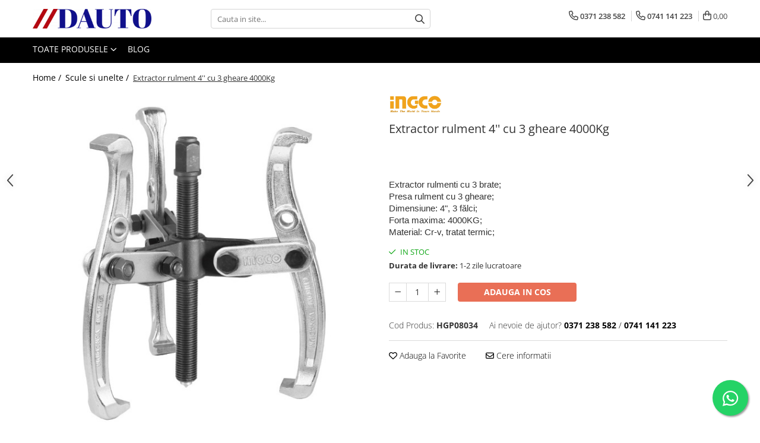

--- FILE ---
content_type: text/html; charset=UTF-8
request_url: https://www.dauto.ro/scule-si-unelte/https-www-ingcomag-ro-extractor-rulment-4-cu-3-gheare-4000kg-html.html
body_size: 44076
content:
<!DOCTYPE html>

<html lang="ro-ro">

	<head>
		<meta charset="UTF-8">

		<script src="https://gomagcdn.ro/themes/fashion/js/lazysizes.min.js?v=10181343-4.242" async=""></script>

		<script>
			function g_js(callbk){typeof callbk === 'function' ? window.addEventListener("DOMContentLoaded", callbk, false) : false;}
		</script>

					<link rel="icon" sizes="48x48" href="https://gomagcdn.ro/domains/dauto.ro/files/favicon/favicon6073.png">
			<link rel="apple-touch-icon" sizes="180x180" href="https://gomagcdn.ro/domains/dauto.ro/files/favicon/favicon6073.png">
		
		<style>
			/*body.loading{overflow:hidden;}
			body.loading #wrapper{opacity: 0;visibility: hidden;}
			body #wrapper{opacity: 1;visibility: visible;transition:all .1s ease-out;}*/

			.main-header .main-menu{min-height:43px;}
			.-g-hide{visibility:hidden;opacity:0;}

					</style>
					<link rel="preconnect" href="https://fonts.googleapis.com" >
					<link rel="preconnect" href="https://fonts.gstatic.com" crossorigin>
		
		<link rel="preconnect" href="https://gomagcdn.ro"><link rel="dns-prefetch" href="https://fonts.googleapis.com" /><link rel="dns-prefetch" href="https://fonts.gstatic.com" /><link rel="dns-prefetch" href="https://connect.facebook.net" /><link rel="dns-prefetch" href="https://www.facebook.com" /><link rel="dns-prefetch" href="https://www.googletagmanager.com" /><link rel="dns-prefetch" href="https://static.hotjar.com" /><link rel="dns-prefetch" href="https://analytics.tiktok.com" /><link rel="dns-prefetch" href="https://retargeting.newsmanapp.com" />

					<link rel="preload" as="image" href="https://gomagcdn.ro/domains/dauto.ro/files/product/large/extractor-rulment-4-cu-3-gheare-4000kg-379-684500.jpg"   >
					<link rel="preload" as="style" href="https://fonts.googleapis.com/css2?family=Jost:wght@200;300;400;500;600;700&display=swap" fetchpriority="high" onload="this.onload=null;this.rel='stylesheet'" crossorigin>
		
		<link rel="preload" href="https://gomagcdn.ro/themes/fashion/js/plugins.js?v=10181343-4.242" as="script">

		
					<link rel="preload" href="https://www.dauto.ro/theme/default.js?v=41733688029" as="script">
				
		<link rel="preload" href="https://gomagcdn.ro/themes/fashion/js/dev.js?v=10181343-4.242" as="script">

					<noscript>
				<link rel="stylesheet" href="https://fonts.googleapis.com/css2?family=Jost:wght@200;300;400;500;600;700&display=swap">
			</noscript>
		
					<link rel="stylesheet" href="https://gomagcdn.ro/themes/fashion/css/main-min-v2.css?v=10181343-4.242-1" data-values='{"blockScripts": "1"}'>
		
					<link rel="stylesheet" href="https://www.dauto.ro/theme/default.css?v=41733688029">
		
						<link rel="stylesheet" href="https://gomagcdn.ro/themes/fashion/css/dev-style.css?v=10181343-4.242-1">
		
		
		
		<link rel="alternate" hreflang="x-default" href="https://www.dauto.ro/scule-si-unelte/https-www-ingcomag-ro-extractor-rulment-4-cu-3-gheare-4000kg-html.html">
									<!-- Google tag (gtag.js) -->
<script async src="https://www.googletagmanager.com/gtag/js?id=AW-372771202"></script>
<script>
  window.dataLayer = window.dataLayer || [];
  function gtag(){dataLayer.push(arguments);}
  gtag('js', new Date());

  gtag('config', 'AW-372771202');
</script>					
		<meta name="expires" content="never">
		<meta name="revisit-after" content="1 days">
					<meta name="author" content="Gomag">
				<title>Extractor rulment 4'' cu 3 gheare 4000Kg ✔️ Dauto</title>


					<meta name="robots" content="index,follow" />
						
		<meta name="description" content="Cand vrei cel mai bun pret la ✨ Extractor rulment 4'' cu 3 gheare 4000Kg apeleaza la noi si beneficiaza si de livrare rapida.">
		<meta class="viewport" name="viewport" content="width=device-width, initial-scale=1.0, user-scalable=no">
							<meta property="og:description" content="Extractor rulmenti cu 3 brate; Presa rulment cu 3 gheare; Dimensiune: 4 , 3 fălci; Forta maxima: 4000KG; Material: Cr-v, tratat termic;"/>
							<meta property="og:image" content="https://gomagcdn.ro/domains/dauto.ro/files/product/large/extractor-rulment-4-cu-3-gheare-4000kg-379-684500.jpg"/>
															<link rel="canonical" href="https://www.dauto.ro/scule-si-unelte/https-www-ingcomag-ro-extractor-rulment-4-cu-3-gheare-4000kg-html.html" />
			<meta property="og:url" content="https://www.dauto.ro/scule-si-unelte/https-www-ingcomag-ro-extractor-rulment-4-cu-3-gheare-4000kg-html.html"/>
						
		<meta name="distribution" content="Global">
		<meta name="owner" content="www.dauto.ro">
		<meta name="publisher" content="www.dauto.ro">
		<meta name="rating" content="General">
		<meta name="copyright" content="Copyright www.dauto.ro 2026. All rights reserved">
		<link rel="search" href="https://www.dauto.ro/opensearch.ro.xml" type="application/opensearchdescription+xml" title="Cautare"/>

		
							<script src="https://gomagcdn.ro/themes/fashion/js/jquery-2.1.4.min.js"></script>
			<script defer src="https://gomagcdn.ro/themes/fashion/js/jquery.autocomplete.js?v=20181023"></script>
			<script src="https://gomagcdn.ro/themes/fashion/js/gomag.config.js?v=10181343-4.242"></script>
			<script src="https://gomagcdn.ro/themes/fashion/js/gomag.js?v=10181343-4.242"></script>
		
													<script>
$.Gomag.bind('User/Data/AffiliateMarketing/HideTrafiLeak', function(event, data){

    $('.whatsappfloat').remove();
});
</script><script>
	var items = [];

	items.push(
		{
			id		:'HGP08034',
			name	:'Extractor rulment 4\'\' cu 3 gheare 4000Kg',
			brand	:'INGCO',
			category:'Scule si unelte',
			price	:84.3213,
			google_business_vertical: 'retail'
		}
	);

	gtag('event', 'view_item', {
		items: [items],
		currency: "Lei",
		value: "84.3213",
		send_to: 'AW-372771202'
	});
		gtag('event', 'page_view', {
		send_to: 'AW-372771202',
		value: 84.3213,
		items: [{
			id: 'HGP08034',
			google_business_vertical: 'retail'
		}]
		});
	</script><script>	
	$(document).ready(function(){
		
		$(document).on('click', $GomagConfig.cartSummaryItemRemoveButton, function() {
			var productId = $(this).attr("data-product");
			var productSku = $(this).attr("data-productsku");
			var productPrice = $(this).attr("data-productprice");
			var productQty = $(this).attr("data-qty");
			
			gtag('event', 'remove_from_cart', {
					send_to	: 'AW-372771202',
					value	: parseFloat(productQty) * parseFloat(productPrice),
					items:[{
						id		: productSku,
						quantity: productQty,
						price	: productPrice		 
				}]
			})
			
		})
	
		$(document).on('click', $GomagConfig.checkoutItemRemoveButton, function() {
			
			var itemKey = $(this).attr('id').replace('__checkoutItemRemove','');
			var productId = $(this).data("product");
			var productSku = $(this).attr("productsku");
			var productPrice = $(this).attr("productprice");
			var productQty = $('#quantityToAdd_'+itemKey).val();
			
			gtag('event', 'remove_from_cart', {
				send_to	: 'AW-372771202',
				value	: parseFloat(productQty) * parseFloat(productPrice),
				items	:[{
					id		: productSku,
					quantity: productQty,
					price	: productPrice
				}]
			})
			
		})
	});		
	
</script>
<!-- Global site tag (gtag.js) - Google Analytics -->
<script async src="https://www.googletagmanager.com/gtag/js?id=G-5BXNYNSRXN"></script>
	<script>
 window.dataLayer = window.dataLayer || [];
  function gtag(){dataLayer.push(arguments);}
    var cookieValue = '';
  var name = 'g_c_consent' + "=";
  var decodedCookie = decodeURIComponent(document.cookie);
  var ca = decodedCookie.split(';');
  for(var i = 0; i <ca.length; i++) {
	var c = ca[i];
	while (c.charAt(0) == ' ') {
	  c = c.substring(1);
	}
	if (c.indexOf(name) == 0) {
	  cookieValue = c.substring(name.length, c.length);
	}
  }



if(cookieValue == ''){
	gtag('consent', 'default', {
	  'ad_storage': 'denied',
	  'ad_user_data': 'denied',
	  'ad_personalization': 'denied',
	  'analytics_storage': 'denied',
	  'personalization_storage': 'denied',
	  'functionality_storage': 'denied',
	  'security_storage': 'denied'
	});
	} else if(cookieValue != '-1'){


			gtag('consent', 'default', {
			'ad_storage': 'granted',
			'ad_user_data': 'granted',
			'ad_personalization': 'granted',
			'analytics_storage': 'granted',
			'personalization_storage': 'granted',
			'functionality_storage': 'granted',
			'security_storage': 'granted'
		});
	} else {
	 gtag('consent', 'default', {
		  'ad_storage': 'denied',
		  'ad_user_data': 'denied',
		  'ad_personalization': 'denied',
		  'analytics_storage': 'denied',
			'personalization_storage': 'denied',
			'functionality_storage': 'denied',
			'security_storage': 'denied'
		});

		 }
</script>
<script>

	
  gtag('js', new Date());

 
$.Gomag.bind('Cookie/Policy/Consent/Denied', function(){
	gtag('consent', 'update', {
		  'ad_storage': 'denied',
		  'ad_user_data': 'denied',
		  'ad_personalization': 'denied',
		  'analytics_storage': 'denied',
			'personalization_storage': 'denied',
			'functionality_storage': 'denied',
			'security_storage': 'denied'
		});
		})
$.Gomag.bind('Cookie/Policy/Consent/Granted', function(){
	gtag('consent', 'update', {
		  'ad_storage': 'granted',
		  'ad_user_data': 'granted',
		  'ad_personalization': 'granted',
		  'analytics_storage': 'granted',
			'personalization_storage': 'granted',
			'functionality_storage': 'granted',
			'security_storage': 'granted'
		});
		})
  gtag('config', 'G-5BXNYNSRXN', {allow_enhanced_conversions: true });
</script>
<script>
	function gaBuildProductVariant(product)
	{
		let _return = '';
		if(product.version != undefined)
		{
			$.each(product.version, function(i, a){
				_return += (_return == '' ? '' : ', ')+a.value;
			})
		}
		return _return;
	}

</script>
<script>
	$.Gomag.bind('Product/Add/To/Cart/After/Listing', function gaProductAddToCartLV4(event, data) {
		if(data.product !== undefined) {
			var gaProduct = false;
			if(typeof(gaProducts) != 'undefined' && gaProducts[data.product.id] != undefined)
			{
				gaProduct = gaProducts[data.product.id];

			}

			if(gaProduct == false)
			{
				gaProduct = {};
				gaProduct.item_id = data.product.id;
				gaProduct.currency = data.product.currency ? (String(data.product.currency).toLowerCase() == 'lei' ? 'RON' : data.product.currency) : 'RON';
				gaProduct.item_name =  data.product.sku ;
				gaProduct.item_variant= gaBuildProductVariant(data.product);
				gaProduct.item_brand = data.product.brand;
				gaProduct.item_category = data.product.category;

			}

			gaProduct.price = parseFloat(data.product.price).toFixed(2);
			gaProduct.quantity = data.product.productQuantity;
			gtag("event", "add_to_cart", {
				currency: gaProduct.currency,
				value: parseFloat(gaProduct.price) * parseFloat(gaProduct.quantity),
				items: [
					gaProduct
				]
			});

		}
	})
	$.Gomag.bind('Product/Add/To/Cart/After/Details', function gaProductAddToCartDV4(event, data){

		if(data.product !== undefined){

			var gaProduct = false;
			if(
				typeof(gaProducts) != 'undefined'
				&&
				gaProducts[data.product.id] != undefined
			)
			{
				var gaProduct = gaProducts[data.product.id];
			}

			if(gaProduct == false)
			{
				gaProduct = {};
				gaProduct.item_id = data.product.id;
				gaProduct.currency = data.product.currency ? (String(data.product.currency).toLowerCase() == 'lei' ? 'RON' : data.product.currency) : 'RON';
				gaProduct.item_name =  data.product.sku ;
				gaProduct.item_variant= gaBuildProductVariant(data.product);
				gaProduct.item_brand = data.product.brand;
				gaProduct.item_category = data.product.category;

			}

			gaProduct.price = parseFloat(data.product.price).toFixed(2);
			gaProduct.quantity = data.product.productQuantity;


			gtag("event", "add_to_cart", {
			  currency: gaProduct.currency,
			  value: parseFloat(gaProduct.price) * parseFloat(gaProduct.quantity),
			  items: [
				gaProduct
			  ]
			});
        }

	})
	 $.Gomag.bind('Product/Remove/From/Cart', function gaProductRemovedFromCartV4(event, data){
		var envData = $.Gomag.getEnvData();
		var products = envData.products;

		if(data.data.product !== undefined && products[data.data.product] !== undefined){


			var dataProduct = products[data.data.product];


			gaProduct = {};
			gaProduct.item_id = dataProduct.id;

			gaProduct.item_name =   dataProduct.sku ;
			gaProduct.currency = dataProduct.currency ? (String(dataProduct.currency).toLowerCase() == 'lei' ? 'RON' : dataProduct.currency) : 'RON';
			gaProduct.item_category = dataProduct.category;
			gaProduct.item_brand = dataProduct.brand;
			gaProduct.price = parseFloat(dataProduct.price).toFixed(2);
			gaProduct.quantity = data.data.quantity;
			gaProduct.item_variant= gaBuildProductVariant(dataProduct);
			gtag("event", "remove_from_cart", {
			  currency: gaProduct.currency,
			  value: parseFloat(gaProduct.price) * parseFloat(gaProduct.quantity),
			  items: [
				gaProduct
			  ]
			});
        }

	});

	 $.Gomag.bind('Cart/Quantity/Update', function gaCartQuantityUpdateV4(event, data){
		var envData = $.Gomag.getEnvData();
		var products = envData.products;
		if(!data.data.finalQuantity || !data.data.initialQuantity)
		{
			return false;
		}
		var dataProduct = products[data.data.product];
		if(dataProduct == undefined)
		{
			return false;
		}

		gaProduct = {};
		gaProduct.item_id = dataProduct.id;
		gaProduct.currency = dataProduct.currency ? (String(dataProduct.currency).toLowerCase() == 'lei' ? 'RON' : dataProduct.currency) : 'RON';
		gaProduct.item_name =  dataProduct.sku ;

		gaProduct.item_category = dataProduct.category;
		gaProduct.item_brand = dataProduct.brand;
		gaProduct.price = parseFloat(dataProduct.price).toFixed(2);
		gaProduct.item_variant= gaBuildProductVariant(dataProduct);
		if(parseFloat(data.data.initialQuantity) < parseFloat(data.data.finalQuantity))
		{
			var quantity = parseFloat(data.data.finalQuantity) - parseFloat(data.data.initialQuantity);
			gaProduct.quantity = quantity;

			gtag("event", "add_to_cart", {
			  currency: gaProduct.currency,
			  value: parseFloat(gaProduct.price) * parseFloat(gaProduct.quantity),
			  items: [
				gaProduct
			  ]
			});
		}
		else if(parseFloat(data.data.initialQuantity) > parseFloat(data.data.finalQuantity))
		{
			var quantity = parseFloat(data.data.initialQuantity) - parseFloat(data.data.finalQuantity);
			gaProduct.quantity = quantity;
			gtag("event", "remove_from_cart", {
			  currency: gaProduct.currency,
			  value: parseFloat(gaProduct.price) * parseFloat(gaProduct.quantity),
			  items: [
				gaProduct
			  ]
			});
		}

	});

</script>
<script>
!function (w, d, t) {
  w.TiktokAnalyticsObject=t;var ttq=w[t]=w[t]||[];ttq.methods=["page","track","identify","instances","debug","on","off","once","ready","alias","group","enableCookie","disableCookie","holdConsent","revokeConsent","grantConsent"],ttq.setAndDefer=function(t,e){t[e]=function(){t.push([e].concat(Array.prototype.slice.call(arguments,0)))}};for(var i=0;i<ttq.methods.length;i++)ttq.setAndDefer(ttq,ttq.methods[i]);ttq.instance=function(t){for(
var e=ttq._i[t]||[],n=0;n<ttq.methods.length;n++)ttq.setAndDefer(e,ttq.methods[n]);return e},ttq.load=function(e,n){var r="https://analytics.tiktok.com/i18n/pixel/events.js",o=n&&n.partner;ttq._i=ttq._i||{},ttq._i[e]=[],ttq._i[e]._u=r,ttq._t=ttq._t||{},ttq._t[e]=+new Date,ttq._o=ttq._o||{},ttq._o[e]=n||{};n=document.createElement("script")
;n.type="text/javascript",n.async=!0,n.src=r+"?sdkid="+e+"&lib="+t;e=document.getElementsByTagName("script")[0];e.parentNode.insertBefore(n,e)};


  ttq.load('CUQ4RJ3C77UCOV2DT17G');
  ttq.page();
}(window, document, 'ttq');
</script><script>
function gmsc(name, value)
{
	if(value != undefined && value)
	{
		var expires = new Date();
		expires.setTime(expires.getTime() + parseInt(3600*24*1000*90));
		document.cookie = encodeURIComponent(name) + "=" + encodeURIComponent(value) + '; expires='+ expires.toUTCString() + "; path=/";
	}
}
let gmqs = window.location.search;
let gmup = new URLSearchParams(gmqs);
gmsc('g_sc', gmup.get('shop_campaign'));
gmsc('shop_utm_campaign', gmup.get('utm_campaign'));
gmsc('shop_utm_medium', gmup.get('utm_medium'));
gmsc('shop_utm_source', gmup.get('utm_source'));
</script><!-- Facebook Pixel Code -->
				<script>
				!function(f,b,e,v,n,t,s){if(f.fbq)return;n=f.fbq=function(){n.callMethod?
				n.callMethod.apply(n,arguments):n.queue.push(arguments)};if(!f._fbq)f._fbq=n;
				n.push=n;n.loaded=!0;n.version="2.0";n.queue=[];t=b.createElement(e);t.async=!0;
				t.src=v;s=b.getElementsByTagName(e)[0];s.parentNode.insertBefore(t,s)}(window,
				document,"script","//connect.facebook.net/en_US/fbevents.js");

				fbq("init", "953795945326757");
				fbq("track", "PageView");</script>
				<!-- End Facebook Pixel Code -->
				<script>
				$.Gomag.bind('User/Ajax/Data/Loaded', function(event, data){
					if(data != undefined && data.data != undefined)
					{
						var eventData = data.data;
						if(eventData.facebookUserData != undefined)
						{
							$('body').append(eventData.facebookUserData);
						}
					}
				})
				</script>
				<meta name="facebook-domain-verification" content="ek1olqhxg0k8sgqeybxtvqm7rwc7wn" /><script>
	$.Gomag.bind('Product/Add/To/Cart/After/Listing', function(event, data){
		if(data.product !== undefined){
			gtag('event', 'add_to_cart', {
				send_to	: 'AW-372771202',
				value	: parseFloat(data.product.productQuantity) * parseFloat(data.product.price),
				items	:[{
					id		: data.product.sku,
					name	: data.product.name,
					brand	: data.product.brand,
					category: data.product.category,
					quantity: data.product.productQuantity,
					price	: data.product.price
				 
			}]
		   })
        }
	})
	$.Gomag.bind('Product/Add/To/Cart/After/Details', function(event, data){
		
		if(data.product !== undefined){
			gtag('event', 'add_to_cart', {
				send_to: 'AW-372771202',
				value: parseFloat(data.product.productQuantity) * parseFloat(data.product.price),
				items: [{
					id: data.product.sku,
					name		: data.product.name,
					brand		: data.product.brand,
					category	: data.product.category,
					quantity	: data.product.productQuantity,
					price		: data.product.price
				}]	
			})
		}
	})
   
</script><!-- Hotjar Tracking Code for //DAUTO -->
<script>
    (function(h,o,t,j,a,r){
        h.hj=h.hj||function(){(h.hj.q=h.hj.q||[]).push(arguments)};
        h._hjSettings={hjid:6384454,hjsv:6};
        a=o.getElementsByTagName('head')[0];
        r=o.createElement('script');r.async=1;
        r.src=t+h._hjSettings.hjid+j+h._hjSettings.hjsv;
        a.appendChild(r);
    })(window,document,'https://static.hotjar.com/c/hotjar-','.js?sv=');
</script> <meta name="google-site-verification" content="5vw5lqIUZNuh0_XLotuc4PwNqRtjzmBnLzww9gqU2xY" /> <meta name="msvalidate.01" content="C700E57068B1C0801D5593B9D96B68D3" />					
		
	</head>

	<body class="" style="">

		<script >
			function _addCss(url, attribute, value, loaded){
				var _s = document.createElement('link');
				_s.rel = 'stylesheet';
				_s.href = url;
				_s.type = 'text/css';
				if(attribute)
				{
					_s.setAttribute(attribute, value)
				}
				if(loaded){
					_s.onload = function(){
						var dom = document.getElementsByTagName('body')[0];
						//dom.classList.remove('loading');
					}
				}
				var _st = document.getElementsByTagName('link')[0];
				_st.parentNode.insertBefore(_s, _st);
			}
			//_addCss('https://fonts.googleapis.com/css2?family=Open+Sans:ital,wght@0,300;0,400;0,600;0,700;1,300;1,400&display=swap');
			_addCss('https://gomagcdn.ro/themes/_fonts/Open-Sans.css');

		</script>
		<script>
				/*setTimeout(
				  function()
				  {
				   document.getElementsByTagName('body')[0].classList.remove('loading');
				  }, 1000);*/
		</script>
							
		
		<div id="wrapper">
			<!-- BLOCK:ea0e27c474b3480af1e1e8ff8c212e57 start -->
<div id="_cartSummary" class="hide"></div>

<script >
	$(document).ready(function() {

		$(document).on('keypress', '.-g-input-loader', function(){
			$(this).addClass('-g-input-loading');
		})

		$.Gomag.bind('Product/Add/To/Cart/After', function(eventResponse, properties)
		{
									var data = JSON.parse(properties.data);
			$('.q-cart').html(data.quantity);
			if(parseFloat(data.quantity) > 0)
			{
				$('.q-cart').removeClass('hide');
			}
			else
			{
				$('.q-cart').addClass('hide');
			}
			$('.cartPrice').html(data.subtotal + ' ' + data.currency);
			$('.cartProductCount').html(data.quantity);


		})
		$('#_cartSummary').on('updateCart', function(event, cart) {
			var t = $(this);

			$.get('https://www.dauto.ro/cart-update', {
				cart: cart
			}, function(data) {

				$('.q-cart').html(data.quantity);
				if(parseFloat(data.quantity) > 0)
				{
					$('.q-cart').removeClass('hide');
				}
				else
				{
					$('.q-cart').addClass('hide');
				}
				$('.cartPrice').html(data.subtotal + ' ' + data.currency);
				$('.cartProductCount').html(data.quantity);
			}, 'json');
			window.ga = window.ga || function() {
				(ga.q = ga.q || []).push(arguments)
			};
			ga('send', 'event', 'Buton', 'Click', 'Adauga_Cos');
		});

		if(window.gtag_report_conversion) {
			$(document).on("click", 'li.phone-m', function() {
				var phoneNo = $('li.phone-m').children( "a").attr('href');
				gtag_report_conversion(phoneNo);
			});

		}

	});
</script>



<header class="main-header container-bg clearfix" data-block="headerBlock">
	<div class="discount-tape container-h full -g-hide" id="_gomagHellobar"></div>

		
	<div class="top-head-bg container-h full">

		<div class="top-head container-h">
			<div class="row">
				<div class="col-md-3 col-sm-3 col-xs-5 logo-h">
					
	<a href="https://www.dauto.ro" id="logo" data-pageId="2">
		<img src="https://gomagcdn.ro/domains/dauto/files/company/original-on-transparent-1032885049.png" fetchpriority="high" class="img-responsive" alt="www.dauto.ro" title="www.dauto.ro" width="200" height="50" style="width:auto;">
	</a>
				</div>
				<div class="col-md-4 col-sm-4 col-xs-7 main search-form-box">
					
<form name="search-form" class="search-form" action="https://www.dauto.ro/produse" id="_searchFormMainHeader">

	<input id="_autocompleteSearchMainHeader" name="c" class="input-placeholder -g-input-loader" type="text" placeholder="Cauta in site..." aria-label="Search"  value="">
	<button id="_doSearch" class="search-button" aria-hidden="true">
		<i class="fa fa-search" aria-hidden="true"></i>
	</button>

				<script >
			$(document).ready(function() {

				$('#_autocompleteSearchMainHeader').autocomplete({
					serviceUrl: 'https://www.dauto.ro/autocomplete',
					minChars: 2,
					deferRequestBy: 700,
					appendTo: '#_searchFormMainHeader',
					width: parseInt($('#_doSearch').offset().left) - parseInt($('#_autocompleteSearchMainHeader').offset().left),
					formatResult: function(suggestion, currentValue) {
						return suggestion.value;
					},
					onSelect: function(suggestion) {
						$(this).val(suggestion.data);
					},
					onSearchComplete: function(suggestion) {
						$(this).removeClass('-g-input-loading');
					}
				});
				$(document).on('click', '#_doSearch', function(e){
					e.preventDefault();
					if($('#_autocompleteSearchMainHeader').val() != '')
					{
						$('#_searchFormMainHeader').submit();
					}
				})
			});
		</script>
	

</form>
				</div>
				<div class="col-md-5 col-sm-5 acount-section">
					
<ul>
	<li class="search-m hide">
		<a href="#" class="-g-no-url" aria-label="Cauta in site..." data-pageId="">
			<i class="fa fa-search search-open" aria-hidden="true"></i>
			<i style="display:none" class="fa fa-times search-close" aria-hidden="true"></i>
		</a>
	</li>
	<li class="-g-user-icon -g-user-icon-empty">
			
	</li>
	
				<li class="contact-header">
			<a href="tel:0371 238 582" aria-label="Contacteaza-ne" data-pageId="3">
				<i class="fa fa-phone" aria-hidden="true"></i>
									<span class="count-phone">1</span>
								<span>0371 238 582</span>
			</a>
		</li>
				<li class="contact-header -g-contact-phone2">
			<a href="tel:0741 141 223" aria-label="Contacteaza-ne" data-pageId="3">
				<i class="fa fa-phone" aria-hidden="true"></i>
				<span class="count-phone">2</span>
				<span>0741 141 223</span>
			</a>
		</li>
		<li class="wishlist-header hide">
		<a href="https://www.dauto.ro/wishlist" aria-label="Wishlist" data-pageId="28">
			<span class="-g-wishlist-product-count -g-hide"></span>
			<i class="fa fa-heart-o" aria-hidden="true"></i>
			<span class="">Favorite</span>
		</a>
	</li>
	<li class="cart-header-btn cart">
		<a class="cart-drop _showCartHeader" href="https://www.dauto.ro/cos-de-cumparaturi" aria-label="Cos de cumparaturi">
			<span class="q-cart hide">0</span>
			<i class="fa fa-shopping-bag" aria-hidden="true"></i>
			<span class="count cartPrice">0,00
				
			</span>
		</a>
					<div class="cart-dd  _cartShow cart-closed"></div>
			</li>

	</ul>

	<script>
		$(document).ready(function() {
			//Cart
							$('.cart').mouseenter(function() {
					$.Gomag.showCartSummary('div._cartShow');
				}).mouseleave(function() {
					$.Gomag.hideCartSummary('div._cartShow');
					$('div._cartShow').removeClass('cart-open');
				});
						$(document).on('click', '.dropdown-toggle', function() {
				window.location = $(this).attr('href');
			})
		})
	</script>

				</div>
			</div>
		</div>
	</div>


<div id="navigation">
	<nav id="main-menu" class="main-menu container-h full clearfix">
		<a href="#" class="menu-trg -g-no-url" title="Produse">
			<span>&nbsp;</span>
		</a>
		
<div class="container-h nav-menu-hh clearfix">

	<!-- BASE MENU -->
	<ul class="
			nav-menu base-menu
			
			
		">

		<li class="all-product-button menu-drop">
			<a class="" href="#mm-2">Toate Produsele <i class="fa fa-angle-down"></i></a>
			<div class="menu-dd">
				

	<ul class="FH">
			
		<li class="ifDrop __GomagMM ">
							<a
					href="https://www.dauto.ro/bullbar-camioane"
					class="  "
					rel="  "
					
					title="Bullbare, Suporti lumini camioane"
					data-Gomag=''
					data-block-name="mainMenuD0"
					data-pageId= "80"
					data-block="mainMenuD">
											<span class="list">Bullbare, Suporti lumini camioane</span>
						<i class="fa fa-angle-right"></i>
				</a>

										<ul class="drop-list clearfix w100">
															<li class="image">
																	</li>
																																						<li class="fl">
										<div class="col">
											<p class="title">
												<a
												href="https://www.dauto.ro/accesorii-inox"
												class="title    "
												rel="  "
												
												title="Accesorii inox"
												data-Gomag=''
												data-block-name="mainMenuD1"
												data-block="mainMenuD"
												data-pageId= "80"
												>
																										Accesorii inox
												</a>
											</p>
																						
										</div>
									</li>
																																<li class="fl">
										<div class="col">
											<p class="title">
												<a
												href="https://www.dauto.ro/daf"
												class="title    "
												rel="  "
												
												title="DAF"
												data-Gomag=''
												data-block-name="mainMenuD1"
												data-block="mainMenuD"
												data-pageId= "80"
												>
																										DAF
												</a>
											</p>
																																															<a
														href="https://www.dauto.ro/cf-euro-6"
														rel="  "
														
														title="CF Euro 6"
														class="    "
														data-Gomag=''
														data-block-name="mainMenuD2"
														data-block="mainMenuD"
														data-pageId=""
													>
																												<i class="fa fa-angle-right"></i>
														<span>CF Euro 6</span>
													</a>
																									<a
														href="https://www.dauto.ro/daf-cf-85"
														rel="  "
														
														title="DAF CF 85"
														class="    "
														data-Gomag=''
														data-block-name="mainMenuD2"
														data-block="mainMenuD"
														data-pageId=""
													>
																												<i class="fa fa-angle-right"></i>
														<span>DAF CF 85</span>
													</a>
																									<a
														href="https://www.dauto.ro/daf-xf-105"
														rel="  "
														
														title="DAF XF 105"
														class="    "
														data-Gomag=''
														data-block-name="mainMenuD2"
														data-block="mainMenuD"
														data-pageId=""
													>
																												<i class="fa fa-angle-right"></i>
														<span>DAF XF 105</span>
													</a>
																									<a
														href="https://www.dauto.ro/daf-xf-95"
														rel="  "
														
														title="Daf XF 95"
														class="    "
														data-Gomag=''
														data-block-name="mainMenuD2"
														data-block="mainMenuD"
														data-pageId=""
													>
																												<i class="fa fa-angle-right"></i>
														<span>Daf XF 95</span>
													</a>
																									<a
														href="https://www.dauto.ro/daf-xf-euro-6"
														rel="  "
														
														title="DAF XF Euro 6"
														class="    "
														data-Gomag=''
														data-block-name="mainMenuD2"
														data-block="mainMenuD"
														data-pageId=""
													>
																												<i class="fa fa-angle-right"></i>
														<span>DAF XF Euro 6</span>
													</a>
																									<a
														href="https://www.dauto.ro/daf-xg"
														rel="  "
														
														title="Daf XG"
														class="    "
														data-Gomag=''
														data-block-name="mainMenuD2"
														data-block="mainMenuD"
														data-pageId=""
													>
																												<i class="fa fa-angle-right"></i>
														<span>Daf XG</span>
													</a>
																							
										</div>
									</li>
																																<li class="fl">
										<div class="col">
											<p class="title">
												<a
												href="https://www.dauto.ro/ford"
												class="title    "
												rel="  "
												
												title="Ford"
												data-Gomag=''
												data-block-name="mainMenuD1"
												data-block="mainMenuD"
												data-pageId= "80"
												>
																										Ford
												</a>
											</p>
																						
										</div>
									</li>
																																<li class="fl">
										<div class="col">
											<p class="title">
												<a
												href="https://www.dauto.ro/iveco"
												class="title    "
												rel="  "
												
												title="Iveco"
												data-Gomag=''
												data-block-name="mainMenuD1"
												data-block="mainMenuD"
												data-pageId= "80"
												>
																										Iveco
												</a>
											</p>
																						
										</div>
									</li>
																																<li class="fl">
										<div class="col">
											<p class="title">
												<a
												href="https://www.dauto.ro/man"
												class="title    "
												rel="  "
												
												title="MAN"
												data-Gomag=''
												data-block-name="mainMenuD1"
												data-block="mainMenuD"
												data-pageId= "80"
												>
																										MAN
												</a>
											</p>
																																															<a
														href="https://www.dauto.ro/tga"
														rel="  "
														
														title="TGA"
														class="    "
														data-Gomag=''
														data-block-name="mainMenuD2"
														data-block="mainMenuD"
														data-pageId=""
													>
																												<i class="fa fa-angle-right"></i>
														<span>TGA</span>
													</a>
																									<a
														href="https://www.dauto.ro/tgl"
														rel="  "
														
														title="TGL"
														class="    "
														data-Gomag=''
														data-block-name="mainMenuD2"
														data-block="mainMenuD"
														data-pageId=""
													>
																												<i class="fa fa-angle-right"></i>
														<span>TGL</span>
													</a>
																									<a
														href="https://www.dauto.ro/tgs"
														rel="  "
														
														title="TGS"
														class="    "
														data-Gomag=''
														data-block-name="mainMenuD2"
														data-block="mainMenuD"
														data-pageId=""
													>
																												<i class="fa fa-angle-right"></i>
														<span>TGS</span>
													</a>
																									<a
														href="https://www.dauto.ro/tgx"
														rel="  "
														
														title="TGX"
														class="    "
														data-Gomag=''
														data-block-name="mainMenuD2"
														data-block="mainMenuD"
														data-pageId=""
													>
																												<i class="fa fa-angle-right"></i>
														<span>TGX</span>
													</a>
																							
										</div>
									</li>
																																<li class="fl">
										<div class="col">
											<p class="title">
												<a
												href="https://www.dauto.ro/bullbar-mercedes-actros"
												class="title    "
												rel="  "
												
												title="Mercedes Actros"
												data-Gomag=''
												data-block-name="mainMenuD1"
												data-block="mainMenuD"
												data-pageId= "80"
												>
																										Mercedes Actros
												</a>
											</p>
																																															<a
														href="https://www.dauto.ro/mercedes-actros-mp2"
														rel="  "
														
														title="Mercedes Actros MP2"
														class="    "
														data-Gomag=''
														data-block-name="mainMenuD2"
														data-block="mainMenuD"
														data-pageId=""
													>
																												<i class="fa fa-angle-right"></i>
														<span>Mercedes Actros MP2</span>
													</a>
																									<a
														href="https://www.dauto.ro/mercedes-actros-mp3"
														rel="  "
														
														title="Mercedes Actros MP3"
														class="    "
														data-Gomag=''
														data-block-name="mainMenuD2"
														data-block="mainMenuD"
														data-pageId=""
													>
																												<i class="fa fa-angle-right"></i>
														<span>Mercedes Actros MP3</span>
													</a>
																									<a
														href="https://www.dauto.ro/bullbar-mercedes-actros-mp4-5"
														rel="  "
														
														title="Mercedes Actros MP4, MP5"
														class="    "
														data-Gomag=''
														data-block-name="mainMenuD2"
														data-block="mainMenuD"
														data-pageId=""
													>
																												<i class="fa fa-angle-right"></i>
														<span>Mercedes Actros MP4, MP5</span>
													</a>
																									<a
														href="https://www.dauto.ro/mercedes-arocs"
														rel="  "
														
														title="Mercedes Arocs"
														class="    "
														data-Gomag=''
														data-block-name="mainMenuD2"
														data-block="mainMenuD"
														data-pageId=""
													>
																												<i class="fa fa-angle-right"></i>
														<span>Mercedes Arocs</span>
													</a>
																							
										</div>
									</li>
																																<li class="fl">
										<div class="col">
											<p class="title">
												<a
												href="https://www.dauto.ro/renault"
												class="title    "
												rel="  "
												
												title="RENAULT"
												data-Gomag=''
												data-block-name="mainMenuD1"
												data-block="mainMenuD"
												data-pageId= "80"
												>
																										RENAULT
												</a>
											</p>
																																															<a
														href="https://www.dauto.ro/magnum"
														rel="  "
														
														title="Magnum"
														class="    "
														data-Gomag=''
														data-block-name="mainMenuD2"
														data-block="mainMenuD"
														data-pageId=""
													>
																												<i class="fa fa-angle-right"></i>
														<span>Magnum</span>
													</a>
																									<a
														href="https://www.dauto.ro/premium"
														rel="  "
														
														title="Premium"
														class="    "
														data-Gomag=''
														data-block-name="mainMenuD2"
														data-block="mainMenuD"
														data-pageId=""
													>
																												<i class="fa fa-angle-right"></i>
														<span>Premium</span>
													</a>
																									<a
														href="https://www.dauto.ro/t-line"
														rel="  "
														
														title="T Line"
														class="    "
														data-Gomag=''
														data-block-name="mainMenuD2"
														data-block="mainMenuD"
														data-pageId=""
													>
																												<i class="fa fa-angle-right"></i>
														<span>T Line</span>
													</a>
																							
										</div>
									</li>
																																<li class="fl">
										<div class="col">
											<p class="title">
												<a
												href="https://www.dauto.ro/scania"
												class="title    "
												rel="  "
												
												title="Scania"
												data-Gomag=''
												data-block-name="mainMenuD1"
												data-block="mainMenuD"
												data-pageId= "80"
												>
																										Scania
												</a>
											</p>
																																															<a
														href="https://www.dauto.ro/scania-r-s-g-p-next-generation"
														rel="  "
														
														title="Scania R S G P Next Generation"
														class="    "
														data-Gomag=''
														data-block-name="mainMenuD2"
														data-block="mainMenuD"
														data-pageId=""
													>
																												<i class="fa fa-angle-right"></i>
														<span>Scania R S G P Next Generation</span>
													</a>
																									<a
														href="https://www.dauto.ro/scania-rpg"
														rel="  "
														
														title="Scania RPG"
														class="    "
														data-Gomag=''
														data-block-name="mainMenuD2"
														data-block="mainMenuD"
														data-pageId=""
													>
																												<i class="fa fa-angle-right"></i>
														<span>Scania RPG</span>
													</a>
																							
										</div>
									</li>
																																<li class="fl">
										<div class="col">
											<p class="title">
												<a
												href="https://www.dauto.ro/volvo"
												class="title    "
												rel="  "
												
												title="Volvo"
												data-Gomag=''
												data-block-name="mainMenuD1"
												data-block="mainMenuD"
												data-pageId= "80"
												>
																										Volvo
												</a>
											</p>
																																															<a
														href="https://www.dauto.ro/fh-2"
														rel="  "
														
														title="Volvo FH 2 Euro 4"
														class="    "
														data-Gomag=''
														data-block-name="mainMenuD2"
														data-block="mainMenuD"
														data-pageId=""
													>
																												<i class="fa fa-angle-right"></i>
														<span>Volvo FH 2 Euro 4</span>
													</a>
																									<a
														href="https://www.dauto.ro/fh3"
														rel="  "
														
														title="Volvo FH 3 Euro 5"
														class="    "
														data-Gomag=''
														data-block-name="mainMenuD2"
														data-block="mainMenuD"
														data-pageId=""
													>
																												<i class="fa fa-angle-right"></i>
														<span>Volvo FH 3 Euro 5</span>
													</a>
																									<a
														href="https://www.dauto.ro/fh4"
														rel="  "
														
														title="Volvo FH 4 Euro 6"
														class="    "
														data-Gomag=''
														data-block-name="mainMenuD2"
														data-block="mainMenuD"
														data-pageId=""
													>
																												<i class="fa fa-angle-right"></i>
														<span>Volvo FH 4 Euro 6</span>
													</a>
																									<a
														href="https://www.dauto.ro/volvo-fm"
														rel="  "
														
														title="Volvo Model FM"
														class="    "
														data-Gomag=''
														data-block-name="mainMenuD2"
														data-block="mainMenuD"
														data-pageId=""
													>
																												<i class="fa fa-angle-right"></i>
														<span>Volvo Model FM</span>
													</a>
																							
										</div>
									</li>
																													</ul>
									
		</li>
		
		<li class="ifDrop __GomagMM ">
							<a
					href="https://www.dauto.ro/lumini"
					class="  "
					rel="  "
					
					title="Lumini, Becuri, Proiectoare"
					data-Gomag=''
					data-block-name="mainMenuD0"
					data-pageId= "80"
					data-block="mainMenuD">
											<span class="list">Lumini, Becuri, Proiectoare</span>
						<i class="fa fa-angle-right"></i>
				</a>

										<ul class="drop-list clearfix w100">
															<li class="image">
																	</li>
																																						<li class="fl">
										<div class="col">
											<p class="title">
												<a
												href="https://www.dauto.ro/becuri-auto"
												class="title    "
												rel="  "
												
												title="Becuri si sigurante auto"
												data-Gomag=''
												data-block-name="mainMenuD1"
												data-block="mainMenuD"
												data-pageId= "80"
												>
																										Becuri si sigurante auto
												</a>
											</p>
																																															<a
														href="https://www.dauto.ro/becuri-halogen-188"
														rel="  "
														
														title="Becuri Halogen"
														class="    "
														data-Gomag=''
														data-block-name="mainMenuD2"
														data-block="mainMenuD"
														data-pageId=""
													>
																												<i class="fa fa-angle-right"></i>
														<span>Becuri Halogen</span>
													</a>
																									<a
														href="https://www.dauto.ro/becuri-led"
														rel="  "
														
														title="Becuri LED"
														class="    "
														data-Gomag=''
														data-block-name="mainMenuD2"
														data-block="mainMenuD"
														data-pageId=""
													>
																												<i class="fa fa-angle-right"></i>
														<span>Becuri LED</span>
													</a>
																									<a
														href="https://www.dauto.ro/becuri-xenon"
														rel="  "
														
														title="Becuri Xenon"
														class="    "
														data-Gomag=''
														data-block-name="mainMenuD2"
														data-block="mainMenuD"
														data-pageId=""
													>
																												<i class="fa fa-angle-right"></i>
														<span>Becuri Xenon</span>
													</a>
																									<a
														href="https://www.dauto.ro/seturi-de-becuri-auto"
														rel="  "
														
														title="Seturi de Becuri Auto"
														class="    "
														data-Gomag=''
														data-block-name="mainMenuD2"
														data-block="mainMenuD"
														data-pageId=""
													>
																												<i class="fa fa-angle-right"></i>
														<span>Seturi de Becuri Auto</span>
													</a>
																									<a
														href="https://www.dauto.ro/sigurante-192"
														rel="  "
														
														title="Sigurante"
														class="    "
														data-Gomag=''
														data-block-name="mainMenuD2"
														data-block="mainMenuD"
														data-pageId=""
													>
																												<i class="fa fa-angle-right"></i>
														<span>Sigurante</span>
													</a>
																							
										</div>
									</li>
																																<li class="fl">
										<div class="col">
											<p class="title">
												<a
												href="https://www.dauto.ro/faruri"
												class="title    "
												rel="  "
												
												title="Faruri tractor, utilaje, camioane"
												data-Gomag=''
												data-block-name="mainMenuD1"
												data-block="mainMenuD"
												data-pageId= "80"
												>
																										Faruri tractor, utilaje, camioane
												</a>
											</p>
																						
										</div>
									</li>
																																<li class="fl">
										<div class="col">
											<p class="title">
												<a
												href="https://www.dauto.ro/lampi-gabarit-led"
												class="title    "
												rel="  "
												
												title="Lampi Gabarit LED"
												data-Gomag=''
												data-block-name="mainMenuD1"
												data-block="mainMenuD"
												data-pageId= "80"
												>
																										Lampi Gabarit LED
												</a>
											</p>
																																															<a
														href="https://www.dauto.ro/lampi-gabarit"
														rel="  "
														
														title="Lampi gabarit"
														class="    "
														data-Gomag=''
														data-block-name="mainMenuD2"
														data-block="mainMenuD"
														data-pageId=""
													>
																												<i class="fa fa-angle-right"></i>
														<span>Lampi gabarit</span>
													</a>
																									<a
														href="https://www.dauto.ro/lampi-gabarit-cu-brat"
														rel="  "
														
														title="Lampi gabarit cu brat"
														class="    "
														data-Gomag=''
														data-block-name="mainMenuD2"
														data-block="mainMenuD"
														data-pageId=""
													>
																												<i class="fa fa-angle-right"></i>
														<span>Lampi gabarit cu brat</span>
													</a>
																							
										</div>
									</li>
																																<li class="fl">
										<div class="col">
											<p class="title">
												<a
												href="https://www.dauto.ro/lampi-interior"
												class="title    "
												rel="  "
												
												title="Lampi interior, Plafoniere"
												data-Gomag=''
												data-block-name="mainMenuD1"
												data-block="mainMenuD"
												data-pageId= "80"
												>
																										Lampi interior, Plafoniere
												</a>
											</p>
																						
										</div>
									</li>
																																<li class="fl">
										<div class="col">
											<p class="title">
												<a
												href="https://www.dauto.ro/lampi-led-dedicate"
												class="title    "
												rel="  "
												
												title="Lampi LED auto dedicate"
												data-Gomag=''
												data-block-name="mainMenuD1"
												data-block="mainMenuD"
												data-pageId= "80"
												>
																										Lampi LED auto dedicate
												</a>
											</p>
																						
										</div>
									</li>
																																<li class="fl">
										<div class="col">
											<p class="title">
												<a
												href="https://www.dauto.ro/lampi-iluminat"
												class="title    "
												rel="  "
												
												title="Lampi numar si de zi"
												data-Gomag=''
												data-block-name="mainMenuD1"
												data-block="mainMenuD"
												data-pageId= "80"
												>
																										Lampi numar si de zi
												</a>
											</p>
																						
										</div>
									</li>
																																<li class="fl">
										<div class="col">
											<p class="title">
												<a
												href="https://www.dauto.ro/lampi-semnalizare"
												class="title    "
												rel="  "
												
												title="Lampi stop, semnalizare, Triple"
												data-Gomag=''
												data-block-name="mainMenuD1"
												data-block="mainMenuD"
												data-pageId= "80"
												>
																										Lampi stop, semnalizare, Triple
												</a>
											</p>
																																															<a
														href="https://www.dauto.ro/kit-lampi-spate-triple"
														rel="  "
														
														title="Kit lampi spate, triple"
														class="    "
														data-Gomag=''
														data-block-name="mainMenuD2"
														data-block="mainMenuD"
														data-pageId=""
													>
																												<i class="fa fa-angle-right"></i>
														<span>Kit lampi spate, triple</span>
													</a>
																									<a
														href="https://www.dauto.ro/lampa-semnalizare-fata-cu-bec"
														rel="  "
														
														title="Lampi fata cu bec, semnalizare"
														class="    "
														data-Gomag=''
														data-block-name="mainMenuD2"
														data-block="mainMenuD"
														data-pageId=""
													>
																												<i class="fa fa-angle-right"></i>
														<span>Lampi fata cu bec, semnalizare</span>
													</a>
																									<a
														href="https://www.dauto.ro/lampa-semnalizare-fata-cu-led"
														rel="  "
														
														title="Lampi fata cu LED, semnalizare"
														class="    "
														data-Gomag=''
														data-block-name="mainMenuD2"
														data-block="mainMenuD"
														data-pageId=""
													>
																												<i class="fa fa-angle-right"></i>
														<span>Lampi fata cu LED, semnalizare</span>
													</a>
																									<a
														href="https://www.dauto.ro/lampi-semnalizare-cu-bec"
														rel="  "
														
														title="Lampi spate cu Bec, Semnalizare, Triple"
														class="    "
														data-Gomag=''
														data-block-name="mainMenuD2"
														data-block="mainMenuD"
														data-pageId=""
													>
																												<i class="fa fa-angle-right"></i>
														<span>Lampi spate cu Bec, Semnalizare, Triple</span>
													</a>
																									<a
														href="https://www.dauto.ro/lampi-semnalizare-cu-led"
														rel="  "
														
														title="Lampi spate cu LED, semnalizare, Triple"
														class="    "
														data-Gomag=''
														data-block-name="mainMenuD2"
														data-block="mainMenuD"
														data-pageId=""
													>
																												<i class="fa fa-angle-right"></i>
														<span>Lampi spate cu LED, semnalizare, Triple</span>
													</a>
																							
										</div>
									</li>
																																<li class="fl">
										<div class="col">
											<p class="title">
												<a
												href="https://www.dauto.ro/led-bar"
												class="title    "
												rel="  "
												
												title="Led Bar"
												data-Gomag=''
												data-block-name="mainMenuD1"
												data-block="mainMenuD"
												data-pageId= "80"
												>
																										Led Bar
												</a>
											</p>
																						
										</div>
									</li>
																																<li class="fl">
										<div class="col">
											<p class="title">
												<a
												href="https://www.dauto.ro/proiectoare-de-lucru-lampi"
												class="title    "
												rel="  "
												
												title="Proiectoare de lucru, marsarier si ceta"
												data-Gomag=''
												data-block-name="mainMenuD1"
												data-block="mainMenuD"
												data-pageId= "80"
												>
																										Proiectoare de lucru, marsarier si ceta
												</a>
											</p>
																						
										</div>
									</li>
																																<li class="fl">
										<div class="col">
											<p class="title">
												<a
												href="https://www.dauto.ro/proiectoare-suplimentare"
												class="title    "
												rel="  "
												
												title="Proiectoare suplimentare, Camion, Off Road"
												data-Gomag=''
												data-block-name="mainMenuD1"
												data-block="mainMenuD"
												data-pageId= "80"
												>
																										Proiectoare suplimentare, Camion, Off Road
												</a>
											</p>
																																															<a
														href="https://www.dauto.ro/proiectoare-full-led"
														rel="  "
														
														title="Proiectoare Full LED"
														class="    "
														data-Gomag=''
														data-block-name="mainMenuD2"
														data-block="mainMenuD"
														data-pageId=""
													>
																												<i class="fa fa-angle-right"></i>
														<span>Proiectoare Full LED</span>
													</a>
																									<a
														href="https://www.dauto.ro/proiectoare-halogen"
														rel="  "
														
														title="Proiectoare Halogen plus LED"
														class="    "
														data-Gomag=''
														data-block-name="mainMenuD2"
														data-block="mainMenuD"
														data-pageId=""
													>
																												<i class="fa fa-angle-right"></i>
														<span>Proiectoare Halogen plus LED</span>
													</a>
																							
										</div>
									</li>
																													</ul>
									
		</li>
		
		<li class="ifDrop __GomagMM ">
							<a
					href="https://www.dauto.ro/dispozitive-avertizare"
					class="  "
					rel="  "
					
					title="Dispozitive Avertizare"
					data-Gomag=''
					data-block-name="mainMenuD0"
					data-pageId= "80"
					data-block="mainMenuD">
											<span class="list">Dispozitive Avertizare</span>
						<i class="fa fa-angle-right"></i>
				</a>

										<ul class="drop-list clearfix w100">
															<li class="image">
																	</li>
																																						<li class="fl">
										<div class="col">
											<p class="title">
												<a
												href="https://www.dauto.ro/avertizare-sonora"
												class="title    "
												rel="  "
												
												title="Avertizare sonora"
												data-Gomag=''
												data-block-name="mainMenuD1"
												data-block="mainMenuD"
												data-pageId= "80"
												>
																										Avertizare sonora
												</a>
											</p>
																																															<a
														href="https://www.dauto.ro/accesorii-pneumatice-furtune-mufe-electrovalve"
														rel="  "
														
														title="Accesorii Pneumatice – Furtune, Mufe, Electrovalve"
														class="    "
														data-Gomag=''
														data-block-name="mainMenuD2"
														data-block="mainMenuD"
														data-pageId=""
													>
																												<i class="fa fa-angle-right"></i>
														<span>Accesorii Pneumatice – Furtune, Mufe, Electrovalve</span>
													</a>
																									<a
														href="https://www.dauto.ro/claxoane-auto-si-semnale-electrice-de-avertizare"
														rel="  "
														
														title="Claxoane Auto si Semnale Electrice de Avertizare"
														class="    "
														data-Gomag=''
														data-block-name="mainMenuD2"
														data-block="mainMenuD"
														data-pageId=""
													>
																												<i class="fa fa-angle-right"></i>
														<span>Claxoane Auto si Semnale Electrice de Avertizare</span>
													</a>
																									<a
														href="https://www.dauto.ro/claxoane-inox-semnale-pneumatice"
														rel="  "
														
														title="Claxoane inox, Semnale Pneumatice"
														class="    "
														data-Gomag=''
														data-block-name="mainMenuD2"
														data-block="mainMenuD"
														data-pageId=""
													>
																												<i class="fa fa-angle-right"></i>
														<span>Claxoane inox, Semnale Pneumatice</span>
													</a>
																							
										</div>
									</li>
																																<li class="fl">
										<div class="col">
											<p class="title">
												<a
												href="https://www.dauto.ro/benzi-si-placi-reflectorizante"
												class="title    "
												rel="  "
												
												title="Benzi si placi reflectorizante"
												data-Gomag=''
												data-block-name="mainMenuD1"
												data-block="mainMenuD"
												data-pageId= "80"
												>
																										Benzi si placi reflectorizante
												</a>
											</p>
																						
										</div>
									</li>
																																<li class="fl">
										<div class="col">
											<p class="title">
												<a
												href="https://www.dauto.ro/girofaruri"
												class="title    "
												rel="  "
												
												title="Girofaruri Auto"
												data-Gomag=''
												data-block-name="mainMenuD1"
												data-block="mainMenuD"
												data-pageId= "80"
												>
																										Girofaruri Auto
												</a>
											</p>
																						
										</div>
									</li>
																																<li class="fl">
										<div class="col">
											<p class="title">
												<a
												href="https://www.dauto.ro/rampe-luminoase-girofar"
												class="title    "
												rel="  "
												
												title="Rampe luminoase girofar"
												data-Gomag=''
												data-block-name="mainMenuD1"
												data-block="mainMenuD"
												data-pageId= "80"
												>
																										Rampe luminoase girofar
												</a>
											</p>
																						
										</div>
									</li>
																																<li class="fl">
										<div class="col">
											<p class="title">
												<a
												href="https://www.dauto.ro/stroboscoape-auto"
												class="title    "
												rel="  "
												
												title="Stroboscoape Auto"
												data-Gomag=''
												data-block-name="mainMenuD1"
												data-block="mainMenuD"
												data-pageId= "80"
												>
																										Stroboscoape Auto
												</a>
											</p>
																						
										</div>
									</li>
																													</ul>
									
		</li>
		
		<li class="ifDrop __GomagMM ">
							<a
					href="https://www.dauto.ro/elemente-caroserie"
					class="  "
					rel="  "
					
					title="Elemente Caroserie"
					data-Gomag=''
					data-block-name="mainMenuD0"
					data-pageId= "80"
					data-block="mainMenuD">
											<span class="list">Elemente Caroserie</span>
						<i class="fa fa-angle-right"></i>
				</a>

										<ul class="drop-list clearfix w100">
															<li class="image">
																	</li>
																																						<li class="fl">
										<div class="col">
											<p class="title">
												<a
												href="https://www.dauto.ro/capace-inox-si-jante"
												class="title    "
												rel="  "
												
												title="Capace inox si jante"
												data-Gomag=''
												data-block-name="mainMenuD1"
												data-block="mainMenuD"
												data-pageId= "80"
												>
																										Capace inox si jante
												</a>
											</p>
																						
										</div>
									</li>
																																<li class="fl">
										<div class="col">
											<p class="title">
												<a
												href="https://www.dauto.ro/capace-piulite"
												class="title    "
												rel="  "
												
												title="Capace piulite"
												data-Gomag=''
												data-block-name="mainMenuD1"
												data-block="mainMenuD"
												data-pageId= "80"
												>
																										Capace piulite
												</a>
											</p>
																						
										</div>
									</li>
																																<li class="fl">
										<div class="col">
											<p class="title">
												<a
												href="https://www.dauto.ro/deflectoare-geam"
												class="title    "
												rel="  "
												
												title="Deflectoare geam"
												data-Gomag=''
												data-block-name="mainMenuD1"
												data-block="mainMenuD"
												data-pageId= "80"
												>
																										Deflectoare geam
												</a>
											</p>
																						
										</div>
									</li>
																																<li class="fl">
										<div class="col">
											<p class="title">
												<a
												href="https://www.dauto.ro/oglinzi-auto"
												class="title    "
												rel="  "
												
												title="Oglinzi auto"
												data-Gomag=''
												data-block-name="mainMenuD1"
												data-block="mainMenuD"
												data-pageId= "80"
												>
																										Oglinzi auto
												</a>
											</p>
																						
										</div>
									</li>
																																<li class="fl">
										<div class="col">
											<p class="title">
												<a
												href="https://www.dauto.ro/parasolare"
												class="title    "
												rel="  "
												
												title="Parasolare si accesorii"
												data-Gomag=''
												data-block-name="mainMenuD1"
												data-block="mainMenuD"
												data-pageId= "80"
												>
																										Parasolare si accesorii
												</a>
											</p>
																						
										</div>
									</li>
																																<li class="fl">
										<div class="col">
											<p class="title">
												<a
												href="https://www.dauto.ro/capace-pentru-roti"
												class="title    "
												rel="  "
												
												title="Protectii si pasaje roti"
												data-Gomag=''
												data-block-name="mainMenuD1"
												data-block="mainMenuD"
												data-pageId= "80"
												>
																										Protectii si pasaje roti
												</a>
											</p>
																						
										</div>
									</li>
																																<li class="fl">
										<div class="col">
											<p class="title">
												<a
												href="https://www.dauto.ro/reclame-luminoase"
												class="title    "
												rel="  "
												
												title="Reclame Luminoase"
												data-Gomag=''
												data-block-name="mainMenuD1"
												data-block="mainMenuD"
												data-pageId= "80"
												>
																										Reclame Luminoase
												</a>
											</p>
																						
										</div>
									</li>
																													</ul>
									
		</li>
		
		<li class="ifDrop __GomagMM ">
							<a
					href="https://www.dauto.ro/electrice-auto-camioane-si-remorci"
					class="  "
					rel="  "
					
					title="Electrice auto, camioane si remorci"
					data-Gomag=''
					data-block-name="mainMenuD0"
					data-pageId= "80"
					data-block="mainMenuD">
											<span class="list">Electrice auto, camioane si remorci</span>
						<i class="fa fa-angle-right"></i>
				</a>

										<ul class="drop-list clearfix w100">
															<li class="image">
																	</li>
																																						<li class="fl">
										<div class="col">
											<p class="title">
												<a
												href="https://www.dauto.ro/cabluri-auto-spiralate"
												class="title    "
												rel="  "
												
												title="Cabluri Auto Spiralate"
												data-Gomag=''
												data-block-name="mainMenuD1"
												data-block="mainMenuD"
												data-pageId= "80"
												>
																										Cabluri Auto Spiralate
												</a>
											</p>
																						
										</div>
									</li>
																																<li class="fl">
										<div class="col">
											<p class="title">
												<a
												href="https://www.dauto.ro/cabluri-electrice-auto"
												class="title    "
												rel="  "
												
												title="Cabluri Multifilare Auto"
												data-Gomag=''
												data-block-name="mainMenuD1"
												data-block="mainMenuD"
												data-pageId= "80"
												>
																										Cabluri Multifilare Auto
												</a>
											</p>
																						
										</div>
									</li>
																																<li class="fl">
										<div class="col">
											<p class="title">
												<a
												href="https://www.dauto.ro/echipamente-auxiliare"
												class="title    "
												rel="  "
												
												title="Echipamente auxiliare"
												data-Gomag=''
												data-block-name="mainMenuD1"
												data-block="mainMenuD"
												data-pageId= "80"
												>
																										Echipamente auxiliare
												</a>
											</p>
																						
										</div>
									</li>
																																<li class="fl">
										<div class="col">
											<p class="title">
												<a
												href="https://www.dauto.ro/instalatii-electrice-pentru-remorci"
												class="title    "
												rel="  "
												
												title="Instalatii Electrice pentru Remorci"
												data-Gomag=''
												data-block-name="mainMenuD1"
												data-block="mainMenuD"
												data-pageId= "80"
												>
																										Instalatii Electrice pentru Remorci
												</a>
											</p>
																						
										</div>
									</li>
																																<li class="fl">
										<div class="col">
											<p class="title">
												<a
												href="https://www.dauto.ro/instalatii-electrice"
												class="title    "
												rel="  "
												
												title="Instalatii Electrice Proiectoare"
												data-Gomag=''
												data-block-name="mainMenuD1"
												data-block="mainMenuD"
												data-pageId= "80"
												>
																										Instalatii Electrice Proiectoare
												</a>
											</p>
																						
										</div>
									</li>
																																<li class="fl">
										<div class="col">
											<p class="title">
												<a
												href="https://www.dauto.ro/convertoare-de-tensiune"
												class="title    "
												rel="  "
												
												title="Invertoare de tensiune"
												data-Gomag=''
												data-block-name="mainMenuD1"
												data-block="mainMenuD"
												data-pageId= "80"
												>
																										Invertoare de tensiune
												</a>
											</p>
																						
										</div>
									</li>
																																<li class="fl">
										<div class="col">
											<p class="title">
												<a
												href="https://www.dauto.ro/mufe-si-conectori"
												class="title    "
												rel="  "
												
												title="Prize, stechere si mufe auto"
												data-Gomag=''
												data-block-name="mainMenuD1"
												data-block="mainMenuD"
												data-pageId= "80"
												>
																										Prize, stechere si mufe auto
												</a>
											</p>
																						
										</div>
									</li>
																													</ul>
									
		</li>
		
		<li class="ifDrop __GomagMM ">
							<a
					href="https://www.dauto.ro/chimice-intretinere-solutii-auto"
					class="  "
					rel="  "
					
					title="Sprayuri, intretinere si cosmetica auto"
					data-Gomag=''
					data-block-name="mainMenuD0"
					data-pageId= "80"
					data-block="mainMenuD">
											<span class="list">Sprayuri, intretinere si cosmetica auto</span>
						<i class="fa fa-angle-right"></i>
				</a>

										<ul class="drop-list clearfix w100">
															<li class="image">
																	</li>
																																						<li class="fl">
										<div class="col">
											<p class="title">
												<a
												href="https://www.dauto.ro/aditivi-auto"
												class="title    "
												rel="  "
												
												title="Aditivi auto"
												data-Gomag=''
												data-block-name="mainMenuD1"
												data-block="mainMenuD"
												data-pageId= "80"
												>
																										Aditivi auto
												</a>
											</p>
																						
										</div>
									</li>
																																<li class="fl">
										<div class="col">
											<p class="title">
												<a
												href="https://www.dauto.ro/cosmetica-interior-si-exterior-auto"
												class="title    "
												rel="  "
												
												title="Cosmetica interior si exterior auto"
												data-Gomag=''
												data-block-name="mainMenuD1"
												data-block="mainMenuD"
												data-pageId= "80"
												>
																										Cosmetica interior si exterior auto
												</a>
											</p>
																						
										</div>
									</li>
																																<li class="fl">
										<div class="col">
											<p class="title">
												<a
												href="https://www.dauto.ro/degripante-lubrifianti-creme-si-adezivi"
												class="title    "
												rel="  "
												
												title="Degripante, lubrifianti, creme si adezivi"
												data-Gomag=''
												data-block-name="mainMenuD1"
												data-block="mainMenuD"
												data-pageId= "80"
												>
																										Degripante, lubrifianti, creme si adezivi
												</a>
											</p>
																						
										</div>
									</li>
																																<li class="fl">
										<div class="col">
											<p class="title">
												<a
												href="https://www.dauto.ro/perii-si-lavete-auto"
												class="title    "
												rel="  "
												
												title="Perii, Bureti si Lavete Auto"
												data-Gomag=''
												data-block-name="mainMenuD1"
												data-block="mainMenuD"
												data-pageId= "80"
												>
																										Perii, Bureti si Lavete Auto
												</a>
											</p>
																						
										</div>
									</li>
																																<li class="fl">
										<div class="col">
											<p class="title">
												<a
												href="https://www.dauto.ro/vopsea-spray-si-antifoane"
												class="title    "
												rel="  "
												
												title="Vopsea spray si antifoane"
												data-Gomag=''
												data-block-name="mainMenuD1"
												data-block="mainMenuD"
												data-pageId= "80"
												>
																										Vopsea spray si antifoane
												</a>
											</p>
																						
										</div>
									</li>
																													</ul>
									
		</li>
		
		<li class="ifDrop __GomagMM ">
							<a
					href="https://www.dauto.ro/accesorii-camion"
					class="  "
					rel="  "
					
					title="Accesorii si Echipamente Auto"
					data-Gomag=''
					data-block-name="mainMenuD0"
					data-pageId= "80"
					data-block="mainMenuD">
											<span class="list">Accesorii si Echipamente Auto</span>
						<i class="fa fa-angle-right"></i>
				</a>

										<ul class="drop-list clearfix w100">
															<li class="image">
																	</li>
																																						<li class="fl">
										<div class="col">
											<p class="title">
												<a
												href="https://www.dauto.ro/ancorare-marfa"
												class="title    "
												rel="  "
												
												title="Ancorare Marfa"
												data-Gomag=''
												data-block-name="mainMenuD1"
												data-block="mainMenuD"
												data-pageId= "80"
												>
																										Ancorare Marfa
												</a>
											</p>
																						
										</div>
									</li>
																																<li class="fl">
										<div class="col">
											<p class="title">
												<a
												href="https://www.dauto.ro/furtune-aer-si-cuple"
												class="title    "
												rel="  "
												
												title="Furtune aer si cuple"
												data-Gomag=''
												data-block-name="mainMenuD1"
												data-block="mainMenuD"
												data-pageId= "80"
												>
																										Furtune aer si cuple
												</a>
											</p>
																						
										</div>
									</li>
																																<li class="fl">
										<div class="col">
											<p class="title">
												<a
												href="https://www.dauto.ro/accesorii-diverse"
												class="title    "
												rel="  "
												
												title="Accesorii Diverse"
												data-Gomag=''
												data-block-name="mainMenuD1"
												data-block="mainMenuD"
												data-pageId= "80"
												>
																										Accesorii Diverse
												</a>
											</p>
																						
										</div>
									</li>
																																<li class="fl">
										<div class="col">
											<p class="title">
												<a
												href="https://www.dauto.ro/bucatarie-auto"
												class="title    "
												rel="  "
												
												title="Bucatarie auto"
												data-Gomag=''
												data-block-name="mainMenuD1"
												data-block="mainMenuD"
												data-pageId= "80"
												>
																										Bucatarie auto
												</a>
											</p>
																						
										</div>
									</li>
																																<li class="fl">
										<div class="col">
											<p class="title">
												<a
												href="https://www.dauto.ro/capace-rezervoare-si-antifurturi"
												class="title    "
												rel="  "
												
												title="Capace rezervoare si Antifurturi"
												data-Gomag=''
												data-block-name="mainMenuD1"
												data-block="mainMenuD"
												data-pageId= "80"
												>
																										Capace rezervoare si Antifurturi
												</a>
											</p>
																						
										</div>
									</li>
																																<li class="fl">
										<div class="col">
											<p class="title">
												<a
												href="https://www.dauto.ro/frigidere-auto"
												class="title    "
												rel="  "
												
												title="Frigidere Auto"
												data-Gomag=''
												data-block-name="mainMenuD1"
												data-block="mainMenuD"
												data-pageId= "80"
												>
																										Frigidere Auto
												</a>
											</p>
																						
										</div>
									</li>
																																<li class="fl">
										<div class="col">
											<p class="title">
												<a
												href="https://www.dauto.ro/lanțuri-și-sisteme-antiderapante-auto"
												class="title    "
												rel="  "
												
												title="Lanturi si sisteme antiderapante auto"
												data-Gomag=''
												data-block-name="mainMenuD1"
												data-block="mainMenuD"
												data-pageId= "80"
												>
																										Lanturi si sisteme antiderapante auto
												</a>
											</p>
																						
										</div>
									</li>
																																<li class="fl">
										<div class="col">
											<p class="title">
												<a
												href="https://www.dauto.ro/ventilatoare-si-incalzitoare-auto"
												class="title    "
												rel="  "
												
												title="Ventilatoare si Incalzitoare Auto"
												data-Gomag=''
												data-block-name="mainMenuD1"
												data-block="mainMenuD"
												data-pageId= "80"
												>
																										Ventilatoare si Incalzitoare Auto
												</a>
											</p>
																						
										</div>
									</li>
																													</ul>
									
		</li>
		
		<li class="ifDrop __GomagMM ">
								<a
						href="https://www.dauto.ro/piese-auto"
						class="    "
						rel="  "
						
						title="Piese auto"
						data-Gomag=''
						data-block-name="mainMenuD0"  data-block="mainMenuD" data-pageId= "80">
												<span class="list">Piese auto</span>
					</a>
				
		</li>
		
		<li class="ifDrop __GomagMM ">
							<a
					href="https://www.dauto.ro/scule-electrice"
					class="  "
					rel="  "
					
					title="Scule electrice"
					data-Gomag=''
					data-block-name="mainMenuD0"
					data-pageId= "80"
					data-block="mainMenuD">
											<span class="list">Scule electrice</span>
						<i class="fa fa-angle-right"></i>
				</a>

										<ul class="drop-list clearfix w100">
															<li class="image">
																	</li>
																																						<li class="fl">
										<div class="col">
											<p class="title">
												<a
												href="https://www.dauto.ro/acumulatori-baterii-si-incarcatoare-scule-electrice"
												class="title    "
												rel="  "
												
												title="Acumulatori, baterii si incarcatoare scule electrice"
												data-Gomag=''
												data-block-name="mainMenuD1"
												data-block="mainMenuD"
												data-pageId= "80"
												>
																										Acumulatori, baterii si incarcatoare scule electrice
												</a>
											</p>
																						
										</div>
									</li>
																																<li class="fl">
										<div class="col">
											<p class="title">
												<a
												href="https://www.dauto.ro/amestecatoare-electrice-mixere"
												class="title    "
												rel="  "
												
												title="Amestecatoare electrice, mixere"
												data-Gomag=''
												data-block-name="mainMenuD1"
												data-block="mainMenuD"
												data-pageId= "80"
												>
																										Amestecatoare electrice, mixere
												</a>
											</p>
																						
										</div>
									</li>
																																<li class="fl">
										<div class="col">
											<p class="title">
												<a
												href="https://www.dauto.ro/aparate-sudura"
												class="title    "
												rel="  "
												
												title="Aparate sudura"
												data-Gomag=''
												data-block-name="mainMenuD1"
												data-block="mainMenuD"
												data-pageId= "80"
												>
																										Aparate sudura
												</a>
											</p>
																						
										</div>
									</li>
																																<li class="fl">
										<div class="col">
											<p class="title">
												<a
												href="https://www.dauto.ro/scule-pneumatice"
												class="title    "
												rel="  "
												
												title="Compresoare, scule pneumatice si accesorii"
												data-Gomag=''
												data-block-name="mainMenuD1"
												data-block="mainMenuD"
												data-pageId= "80"
												>
																										Compresoare, scule pneumatice si accesorii
												</a>
											</p>
																						
										</div>
									</li>
																																<li class="fl">
										<div class="col">
											<p class="title">
												<a
												href="https://www.dauto.ro/flexuri-si-polizoare"
												class="title    "
												rel="  "
												
												title="Flexuri si polizoare"
												data-Gomag=''
												data-block-name="mainMenuD1"
												data-block="mainMenuD"
												data-pageId= "80"
												>
																										Flexuri si polizoare
												</a>
											</p>
																						
										</div>
									</li>
																																<li class="fl">
										<div class="col">
											<p class="title">
												<a
												href="https://www.dauto.ro/generatoare-electrice"
												class="title    "
												rel="  "
												
												title="Generatoare electrice"
												data-Gomag=''
												data-block-name="mainMenuD1"
												data-block="mainMenuD"
												data-pageId= "80"
												>
																										Generatoare electrice
												</a>
											</p>
																						
										</div>
									</li>
																																<li class="fl">
										<div class="col">
											<p class="title">
												<a
												href="https://www.dauto.ro/masini-gaurit-si-insurubat"
												class="title    "
												rel="  "
												
												title="Masini gaurit si insurubat"
												data-Gomag=''
												data-block-name="mainMenuD1"
												data-block="mainMenuD"
												data-pageId= "80"
												>
																										Masini gaurit si insurubat
												</a>
											</p>
																						
										</div>
									</li>
																																<li class="fl">
										<div class="col">
											<p class="title">
												<a
												href="https://www.dauto.ro/masini-gaurit-filetat-cu-acumulator"
												class="title    "
												rel="  "
												
												title="Masini gaurit, filetat cu acumulator"
												data-Gomag=''
												data-block-name="mainMenuD1"
												data-block="mainMenuD"
												data-pageId= "80"
												>
																										Masini gaurit, filetat cu acumulator
												</a>
											</p>
																						
										</div>
									</li>
																																<li class="fl">
										<div class="col">
											<p class="title">
												<a
												href="https://www.dauto.ro/motofierastraie-fierastraie-si-debitoare-metal"
												class="title    "
												rel="  "
												
												title="Motofierastraie, fierastraie si debitoare metal"
												data-Gomag=''
												data-block-name="mainMenuD1"
												data-block="mainMenuD"
												data-pageId= "80"
												>
																										Motofierastraie, fierastraie si debitoare metal
												</a>
											</p>
																						
										</div>
									</li>
																																<li class="fl">
										<div class="col">
											<p class="title">
												<a
												href="https://www.dauto.ro/pistoale-aer-cald-si-de-lipit"
												class="title    "
												rel="  "
												
												title="Pistoale aer cald si de lipit"
												data-Gomag=''
												data-block-name="mainMenuD1"
												data-block="mainMenuD"
												data-pageId= "80"
												>
																										Pistoale aer cald si de lipit
												</a>
											</p>
																						
										</div>
									</li>
																																<li class="fl">
										<div class="col">
											<p class="title">
												<a
												href="https://www.dauto.ro/pistoale-de-vopsit-electrice"
												class="title    "
												rel="  "
												
												title="Pistoale de vopsit electrice"
												data-Gomag=''
												data-block-name="mainMenuD1"
												data-block="mainMenuD"
												data-pageId= "80"
												>
																										Pistoale de vopsit electrice
												</a>
											</p>
																						
										</div>
									</li>
																																<li class="fl">
										<div class="col">
											<p class="title">
												<a
												href="https://www.dauto.ro/proiectoare-si-lampi-de-lucru"
												class="title    "
												rel="  "
												
												title="Proiectoare si lampi de lucru"
												data-Gomag=''
												data-block-name="mainMenuD1"
												data-block="mainMenuD"
												data-pageId= "80"
												>
																										Proiectoare si lampi de lucru
												</a>
											</p>
																						
										</div>
									</li>
																																<li class="fl">
										<div class="col">
											<p class="title">
												<a
												href="https://www.dauto.ro/redresoare"
												class="title    "
												rel="  "
												
												title="Redresoare"
												data-Gomag=''
												data-block-name="mainMenuD1"
												data-block="mainMenuD"
												data-pageId= "80"
												>
																										Redresoare
												</a>
											</p>
																						
										</div>
									</li>
																																<li class="fl">
										<div class="col">
											<p class="title">
												<a
												href="https://www.dauto.ro/rindele-electrice"
												class="title    "
												rel="  "
												
												title="Rindele electrice"
												data-Gomag=''
												data-block-name="mainMenuD1"
												data-block="mainMenuD"
												data-pageId= "80"
												>
																										Rindele electrice
												</a>
											</p>
																						
										</div>
									</li>
																																<li class="fl">
										<div class="col">
											<p class="title">
												<a
												href="https://www.dauto.ro/rotopercutoare-si-demolatoare"
												class="title    "
												rel="  "
												
												title="Rotopercutoare si demolatoare"
												data-Gomag=''
												data-block-name="mainMenuD1"
												data-block="mainMenuD"
												data-pageId= "80"
												>
																										Rotopercutoare si demolatoare
												</a>
											</p>
																						
										</div>
									</li>
																																<li class="fl">
										<div class="col">
											<p class="title">
												<a
												href="https://www.dauto.ro/scule-multifunctionale-si-masini-de-frezat"
												class="title    "
												rel="  "
												
												title="Scule multifunctionale si masini de frezat"
												data-Gomag=''
												data-block-name="mainMenuD1"
												data-block="mainMenuD"
												data-pageId= "80"
												>
																										Scule multifunctionale si masini de frezat
												</a>
											</p>
																						
										</div>
									</li>
																																<li class="fl">
										<div class="col">
											<p class="title">
												<a
												href="https://www.dauto.ro/slefuitoare"
												class="title    "
												rel="  "
												
												title="Slefuitoare"
												data-Gomag=''
												data-block-name="mainMenuD1"
												data-block="mainMenuD"
												data-pageId= "80"
												>
																										Slefuitoare
												</a>
											</p>
																						
										</div>
									</li>
																																<li class="fl">
										<div class="col">
											<p class="title">
												<a
												href="https://www.dauto.ro/taietoare-de-beton"
												class="title    "
												rel="  "
												
												title="Taietoare de beton"
												data-Gomag=''
												data-block-name="mainMenuD1"
												data-block="mainMenuD"
												data-pageId= "80"
												>
																										Taietoare de beton
												</a>
											</p>
																						
										</div>
									</li>
																													</ul>
									
		</li>
		
		<li class="ifDrop __GomagMM ">
							<a
					href="https://www.dauto.ro/accesorii-scule-electrice"
					class="  "
					rel="  "
					
					title="Accesorii scule electrice"
					data-Gomag=''
					data-block-name="mainMenuD0"
					data-pageId= "80"
					data-block="mainMenuD">
											<span class="list">Accesorii scule electrice</span>
						<i class="fa fa-angle-right"></i>
				</a>

										<ul class="drop-list clearfix w100">
															<li class="image">
																	</li>
																																						<li class="fl">
										<div class="col">
											<p class="title">
												<a
												href="https://www.dauto.ro/accesorii-aparate-de-sudura"
												class="title    "
												rel="  "
												
												title="Accesorii aparate de sudura"
												data-Gomag=''
												data-block-name="mainMenuD1"
												data-block="mainMenuD"
												data-pageId= "80"
												>
																										Accesorii aparate de sudura
												</a>
											</p>
																						
										</div>
									</li>
																																<li class="fl">
										<div class="col">
											<p class="title">
												<a
												href="https://www.dauto.ro/accesorii-pistoale-de-lipit"
												class="title    "
												rel="  "
												
												title="Accesorii pistoale de lipit"
												data-Gomag=''
												data-block-name="mainMenuD1"
												data-block="mainMenuD"
												data-pageId= "80"
												>
																										Accesorii pistoale de lipit
												</a>
											</p>
																						
										</div>
									</li>
																																<li class="fl">
										<div class="col">
											<p class="title">
												<a
												href="https://www.dauto.ro/burghie-si-seturi-burghie-pentru-beton"
												class="title    "
												rel="  "
												
												title="Burghie beton si seturi burghie"
												data-Gomag=''
												data-block-name="mainMenuD1"
												data-block="mainMenuD"
												data-pageId= "80"
												>
																										Burghie beton si seturi burghie
												</a>
											</p>
																						
										</div>
									</li>
																																<li class="fl">
										<div class="col">
											<p class="title">
												<a
												href="https://www.dauto.ro/burghie-si-seturi-burghie-pentru-lemn"
												class="title    "
												rel="  "
												
												title="Burghie si seturi burghie pentru lemn"
												data-Gomag=''
												data-block-name="mainMenuD1"
												data-block="mainMenuD"
												data-pageId= "80"
												>
																										Burghie si seturi burghie pentru lemn
												</a>
											</p>
																						
										</div>
									</li>
																																<li class="fl">
										<div class="col">
											<p class="title">
												<a
												href="https://www.dauto.ro/burghie-si-seturi-burghie-pentru-metal"
												class="title    "
												rel="  "
												
												title="Burghie si seturi burghie pentru metal"
												data-Gomag=''
												data-block-name="mainMenuD1"
												data-block="mainMenuD"
												data-pageId= "80"
												>
																										Burghie si seturi burghie pentru metal
												</a>
											</p>
																						
										</div>
									</li>
																																<li class="fl">
										<div class="col">
											<p class="title">
												<a
												href="https://www.dauto.ro/burghie-si-seturi-pentru-ceramica-si-sticla"
												class="title    "
												rel="  "
												
												title="Burghie si seturi pentru ceramica si sticla"
												data-Gomag=''
												data-block-name="mainMenuD1"
												data-block="mainMenuD"
												data-pageId= "80"
												>
																										Burghie si seturi pentru ceramica si sticla
												</a>
											</p>
																						
										</div>
									</li>
																																<li class="fl">
										<div class="col">
											<p class="title">
												<a
												href="https://www.dauto.ro/carote-si-freze"
												class="title    "
												rel="  "
												
												title="Carote si freze"
												data-Gomag=''
												data-block-name="mainMenuD1"
												data-block="mainMenuD"
												data-pageId= "80"
												>
																										Carote si freze
												</a>
											</p>
																						
										</div>
									</li>
																																<li class="fl">
										<div class="col">
											<p class="title">
												<a
												href="https://www.dauto.ro/dalti-si-spituri"
												class="title    "
												rel="  "
												
												title="Dalti si spituri"
												data-Gomag=''
												data-block-name="mainMenuD1"
												data-block="mainMenuD"
												data-pageId= "80"
												>
																										Dalti si spituri
												</a>
											</p>
																						
										</div>
									</li>
																																<li class="fl">
										<div class="col">
											<p class="title">
												<a
												href="https://www.dauto.ro/discuri-abrazive"
												class="title    "
												rel="  "
												
												title="Discuri abrazive"
												data-Gomag=''
												data-block-name="mainMenuD1"
												data-block="mainMenuD"
												data-pageId= "80"
												>
																										Discuri abrazive
												</a>
											</p>
																						
										</div>
									</li>
																																<li class="fl">
										<div class="col">
											<p class="title">
												<a
												href="https://www.dauto.ro/discuri-cu-vidia"
												class="title    "
												rel="  "
												
												title="Discuri cu vidia"
												data-Gomag=''
												data-block-name="mainMenuD1"
												data-block="mainMenuD"
												data-pageId= "80"
												>
																										Discuri cu vidia
												</a>
											</p>
																						
										</div>
									</li>
																																<li class="fl">
										<div class="col">
											<p class="title">
												<a
												href="https://www.dauto.ro/discuri-diamantate"
												class="title    "
												rel="  "
												
												title="Discuri diamantate"
												data-Gomag=''
												data-block-name="mainMenuD1"
												data-block="mainMenuD"
												data-pageId= "80"
												>
																										Discuri diamantate
												</a>
											</p>
																						
										</div>
									</li>
																																<li class="fl">
										<div class="col">
											<p class="title">
												<a
												href="https://www.dauto.ro/lame-pendulare-si-panze-fierastraie"
												class="title    "
												rel="  "
												
												title="Lame pendulare si panze fierastraie"
												data-Gomag=''
												data-block-name="mainMenuD1"
												data-block="mainMenuD"
												data-pageId= "80"
												>
																										Lame pendulare si panze fierastraie
												</a>
											</p>
																						
										</div>
									</li>
																																<li class="fl">
										<div class="col">
											<p class="title">
												<a
												href="https://www.dauto.ro/perii-sarma"
												class="title    "
												rel="  "
												
												title="Perii sarma"
												data-Gomag=''
												data-block-name="mainMenuD1"
												data-block="mainMenuD"
												data-pageId= "80"
												>
																										Perii sarma
												</a>
											</p>
																						
										</div>
									</li>
																																<li class="fl">
										<div class="col">
											<p class="title">
												<a
												href="https://www.dauto.ro/seturi-si-accesorii-pentru-gaurit-insurubat-si-amestecat"
												class="title    "
												rel="  "
												
												title="Seturi si accesorii pentru gaurit, insurubat si amestecat"
												data-Gomag=''
												data-block-name="mainMenuD1"
												data-block="mainMenuD"
												data-pageId= "80"
												>
																										Seturi si accesorii pentru gaurit, insurubat si amestecat
												</a>
											</p>
																						
										</div>
									</li>
																													</ul>
									
		</li>
		
		<li class="ifDrop __GomagMM ">
							<a
					href="https://www.dauto.ro/scule-si-unelte"
					class="  "
					rel="  "
					
					title="Scule si unelte"
					data-Gomag=''
					data-block-name="mainMenuD0"
					data-pageId= "80"
					data-block="mainMenuD">
											<span class="list">Scule si unelte</span>
						<i class="fa fa-angle-right"></i>
				</a>

										<ul class="drop-list clearfix w100">
															<li class="image">
																	</li>
																																						<li class="fl">
										<div class="col">
											<p class="title">
												<a
												href="https://www.dauto.ro/aparate-si-unelte-de-masura"
												class="title    "
												rel="  "
												
												title="Aparate si unelte de masura"
												data-Gomag=''
												data-block-name="mainMenuD1"
												data-block="mainMenuD"
												data-pageId= "80"
												>
																										Aparate si unelte de masura
												</a>
											</p>
																						
										</div>
									</li>
																																<li class="fl">
										<div class="col">
											<p class="title">
												<a
												href="https://www.dauto.ro/bomfaiere-si-fierastraie"
												class="title    "
												rel="  "
												
												title="Bomfaiere si fierastraie"
												data-Gomag=''
												data-block-name="mainMenuD1"
												data-block="mainMenuD"
												data-pageId= "80"
												>
																										Bomfaiere si fierastraie
												</a>
											</p>
																						
										</div>
									</li>
																																<li class="fl">
										<div class="col">
											<p class="title">
												<a
												href="https://www.dauto.ro/capsatoare"
												class="title    "
												rel="  "
												
												title="Capsatoare"
												data-Gomag=''
												data-block-name="mainMenuD1"
												data-block="mainMenuD"
												data-pageId= "80"
												>
																										Capsatoare
												</a>
											</p>
																						
										</div>
									</li>
																																<li class="fl">
										<div class="col">
											<p class="title">
												<a
												href="https://www.dauto.ro/chei-si-truse-chei"
												class="title    "
												rel="  "
												
												title="Chei si truse chei"
												data-Gomag=''
												data-block-name="mainMenuD1"
												data-block="mainMenuD"
												data-pageId= "80"
												>
																										Chei si truse chei
												</a>
											</p>
																						
										</div>
									</li>
																																<li class="fl">
										<div class="col">
											<p class="title">
												<a
												href="https://www.dauto.ro/ciocane-dalti-si-rangi"
												class="title    "
												rel="  "
												
												title="Ciocane, dalti si rangi"
												data-Gomag=''
												data-block-name="mainMenuD1"
												data-block="mainMenuD"
												data-pageId= "80"
												>
																										Ciocane, dalti si rangi
												</a>
											</p>
																						
										</div>
									</li>
																																<li class="fl">
										<div class="col">
											<p class="title">
												<a
												href="https://www.dauto.ro/clesti-si-patenti"
												class="title    "
												rel="  "
												
												title="Clesti si patenti"
												data-Gomag=''
												data-block-name="mainMenuD1"
												data-block="mainMenuD"
												data-pageId= "80"
												>
																										Clesti si patenti
												</a>
											</p>
																						
										</div>
									</li>
																																<li class="fl">
										<div class="col">
											<p class="title">
												<a
												href="https://www.dauto.ro/cutii-si-organizatoare"
												class="title    "
												rel="  "
												
												title="Cutii si organizatoare"
												data-Gomag=''
												data-block-name="mainMenuD1"
												data-block="mainMenuD"
												data-pageId= "80"
												>
																										Cutii si organizatoare
												</a>
											</p>
																						
										</div>
									</li>
																																<li class="fl">
										<div class="col">
											<p class="title">
												<a
												href="https://www.dauto.ro/cuttere"
												class="title    "
												rel="  "
												
												title="Cuttere"
												data-Gomag=''
												data-block-name="mainMenuD1"
												data-block="mainMenuD"
												data-pageId= "80"
												>
																										Cuttere
												</a>
											</p>
																						
										</div>
									</li>
																																<li class="fl">
										<div class="col">
											<p class="title">
												<a
												href="https://www.dauto.ro/foarfece"
												class="title    "
												rel="  "
												
												title="Foarfece"
												data-Gomag=''
												data-block-name="mainMenuD1"
												data-block="mainMenuD"
												data-pageId= "80"
												>
																										Foarfece
												</a>
											</p>
																						
										</div>
									</li>
																																<li class="fl">
										<div class="col">
											<p class="title">
												<a
												href="https://www.dauto.ro/masini-aparate-de-taiat-gresie-si-faianta"
												class="title    "
												rel="  "
												
												title="Masini, aparate de taiat gresie si faianta"
												data-Gomag=''
												data-block-name="mainMenuD1"
												data-block="mainMenuD"
												data-pageId= "80"
												>
																										Masini, aparate de taiat gresie si faianta
												</a>
											</p>
																						
										</div>
									</li>
																																<li class="fl">
										<div class="col">
											<p class="title">
												<a
												href="https://www.dauto.ro/menghine-si-cleme"
												class="title    "
												rel="  "
												
												title="Menghine si cleme"
												data-Gomag=''
												data-block-name="mainMenuD1"
												data-block="mainMenuD"
												data-pageId= "80"
												>
																										Menghine si cleme
												</a>
											</p>
																						
										</div>
									</li>
																																<li class="fl">
										<div class="col">
											<p class="title">
												<a
												href="https://www.dauto.ro/pile"
												class="title    "
												rel="  "
												
												title="Pile"
												data-Gomag=''
												data-block-name="mainMenuD1"
												data-block="mainMenuD"
												data-pageId= "80"
												>
																										Pile
												</a>
											</p>
																						
										</div>
									</li>
																																<li class="fl">
										<div class="col">
											<p class="title">
												<a
												href="https://www.dauto.ro/prese-extractoare-si-scripeti"
												class="title    "
												rel="  "
												
												title="Prese, extractoare si scripeti"
												data-Gomag=''
												data-block-name="mainMenuD1"
												data-block="mainMenuD"
												data-pageId= "80"
												>
																										Prese, extractoare si scripeti
												</a>
											</p>
																						
										</div>
									</li>
																																<li class="fl">
										<div class="col">
											<p class="title">
												<a
												href="https://www.dauto.ro/scule-auto"
												class="title    "
												rel="  "
												
												title="Scule auto"
												data-Gomag=''
												data-block-name="mainMenuD1"
												data-block="mainMenuD"
												data-pageId= "80"
												>
																										Scule auto
												</a>
											</p>
																						
										</div>
									</li>
																																<li class="fl">
										<div class="col">
											<p class="title">
												<a
												href="https://www.dauto.ro/surubelnite-si-truse-surubelnite"
												class="title    "
												rel="  "
												
												title="Surubelnite si truse surubelnite"
												data-Gomag=''
												data-block-name="mainMenuD1"
												data-block="mainMenuD"
												data-pageId= "80"
												>
																										Surubelnite si truse surubelnite
												</a>
											</p>
																						
										</div>
									</li>
																																<li class="fl">
										<div class="col">
											<p class="title">
												<a
												href="https://www.dauto.ro/truse-unelte-si-scule"
												class="title    "
												rel="  "
												
												title="Truse unelte si scule"
												data-Gomag=''
												data-block-name="mainMenuD1"
												data-block="mainMenuD"
												data-pageId= "80"
												>
																										Truse unelte si scule
												</a>
											</p>
																						
										</div>
									</li>
																																<li class="fl">
										<div class="col">
											<p class="title">
												<a
												href="https://www.dauto.ro/unelte-de-vopsit-tencuit-gletuit"
												class="title    "
												rel="  "
												
												title="Unelte de vopsit, tencuit, gletuit"
												data-Gomag=''
												data-block-name="mainMenuD1"
												data-block="mainMenuD"
												data-pageId= "80"
												>
																										Unelte de vopsit, tencuit, gletuit
												</a>
											</p>
																						
										</div>
									</li>
																													</ul>
									
		</li>
		
		<li class="ifDrop __GomagMM ">
							<a
					href="https://www.dauto.ro/casa-si-gradina"
					class="  "
					rel="  "
					
					title="Casa si gradina"
					data-Gomag=''
					data-block-name="mainMenuD0"
					data-pageId= "80"
					data-block="mainMenuD">
											<span class="list">Casa si gradina</span>
						<i class="fa fa-angle-right"></i>
				</a>

										<ul class="drop-list clearfix w100">
															<li class="image">
																	</li>
																																						<li class="fl">
										<div class="col">
											<p class="title">
												<a
												href="https://www.dauto.ro/adezivi"
												class="title    "
												rel="  "
												
												title="Adezivi, chimice"
												data-Gomag=''
												data-block-name="mainMenuD1"
												data-block="mainMenuD"
												data-pageId= "80"
												>
																										Adezivi, chimice
												</a>
											</p>
																						
										</div>
									</li>
																																<li class="fl">
										<div class="col">
											<p class="title">
												<a
												href="https://www.dauto.ro/aparate-de-spalat-cu-presiune"
												class="title    "
												rel="  "
												
												title="Aparate de spalat cu presiune si accesorii"
												data-Gomag=''
												data-block-name="mainMenuD1"
												data-block="mainMenuD"
												data-pageId= "80"
												>
																										Aparate de spalat cu presiune si accesorii
												</a>
											</p>
																						
										</div>
									</li>
																																<li class="fl">
										<div class="col">
											<p class="title">
												<a
												href="https://www.dauto.ro/aspiratoare"
												class="title    "
												rel="  "
												
												title="Aspiratoare, Suflante si Cantare"
												data-Gomag=''
												data-block-name="mainMenuD1"
												data-block="mainMenuD"
												data-pageId= "80"
												>
																										Aspiratoare, Suflante si Cantare
												</a>
											</p>
																						
										</div>
									</li>
																																<li class="fl">
										<div class="col">
											<p class="title">
												<a
												href="https://www.dauto.ro/coase-electrice-motocoase-si-accesorii"
												class="title    "
												rel="  "
												
												title="Coase electrice, Motocoase, Trimmere si Accesorii"
												data-Gomag=''
												data-block-name="mainMenuD1"
												data-block="mainMenuD"
												data-pageId= "80"
												>
																										Coase electrice, Motocoase, Trimmere si Accesorii
												</a>
											</p>
																						
										</div>
									</li>
																																<li class="fl">
										<div class="col">
											<p class="title">
												<a
												href="https://www.dauto.ro/cutite-si-bricege"
												class="title    "
												rel="  "
												
												title="Cutite, foarfeci si bricege"
												data-Gomag=''
												data-block-name="mainMenuD1"
												data-block="mainMenuD"
												data-pageId= "80"
												>
																										Cutite, foarfeci si bricege
												</a>
											</p>
																						
										</div>
									</li>
																																<li class="fl">
										<div class="col">
											<p class="title">
												<a
												href="https://www.dauto.ro/feronerie-si-accesorii"
												class="title    "
												rel="  "
												
												title="Feronerie si accesorii"
												data-Gomag=''
												data-block-name="mainMenuD1"
												data-block="mainMenuD"
												data-pageId= "80"
												>
																										Feronerie si accesorii
												</a>
											</p>
																						
										</div>
									</li>
																																<li class="fl">
										<div class="col">
											<p class="title">
												<a
												href="https://www.dauto.ro/fierastraie-cu-lant"
												class="title    "
												rel="  "
												
												title="Fierastraie cu lant"
												data-Gomag=''
												data-block-name="mainMenuD1"
												data-block="mainMenuD"
												data-pageId= "80"
												>
																										Fierastraie cu lant
												</a>
											</p>
																						
										</div>
									</li>
																																<li class="fl">
										<div class="col">
											<p class="title">
												<a
												href="https://www.dauto.ro/foarfeci-si-fierastraie"
												class="title    "
												rel="  "
												
												title="Foarfeci si fierastraie"
												data-Gomag=''
												data-block-name="mainMenuD1"
												data-block="mainMenuD"
												data-pageId= "80"
												>
																										Foarfeci si fierastraie
												</a>
											</p>
																						
										</div>
									</li>
																																<li class="fl">
										<div class="col">
											<p class="title">
												<a
												href="https://www.dauto.ro/gradina"
												class="title    "
												rel="  "
												
												title="Garduri artificiale si plase de protectie solara"
												data-Gomag=''
												data-block-name="mainMenuD1"
												data-block="mainMenuD"
												data-pageId= "80"
												>
																										Garduri artificiale si plase de protectie solara
												</a>
											</p>
																						
										</div>
									</li>
																																<li class="fl">
										<div class="col">
											<p class="title">
												<a
												href="https://www.dauto.ro/lampi-solare-si-proiectoare"
												class="title    "
												rel="  "
												
												title="Lampi solare si Proiectoare"
												data-Gomag=''
												data-block-name="mainMenuD1"
												data-block="mainMenuD"
												data-pageId= "80"
												>
																										Lampi solare si Proiectoare
												</a>
											</p>
																						
										</div>
									</li>
																																<li class="fl">
										<div class="col">
											<p class="title">
												<a
												href="https://www.dauto.ro/lanterne-si-becuri"
												class="title    "
												rel="  "
												
												title="Lanterne de lucru si becuri"
												data-Gomag=''
												data-block-name="mainMenuD1"
												data-block="mainMenuD"
												data-pageId= "80"
												>
																										Lanterne de lucru si becuri
												</a>
											</p>
																						
										</div>
									</li>
																																<li class="fl">
										<div class="col">
											<p class="title">
												<a
												href="https://www.dauto.ro/motoburghie-si-atomizoare"
												class="title    "
												rel="  "
												
												title="Motoburghie, Motosape si Atomizoare"
												data-Gomag=''
												data-block-name="mainMenuD1"
												data-block="mainMenuD"
												data-pageId= "80"
												>
																										Motoburghie, Motosape si Atomizoare
												</a>
											</p>
																						
										</div>
									</li>
																																<li class="fl">
										<div class="col">
											<p class="title">
												<a
												href="https://www.dauto.ro/playere-si-boxe-portabile"
												class="title    "
												rel="  "
												
												title="Playere si Boxe portabile"
												data-Gomag=''
												data-block-name="mainMenuD1"
												data-block="mainMenuD"
												data-pageId= "80"
												>
																										Playere si Boxe portabile
												</a>
											</p>
																						
										</div>
									</li>
																																<li class="fl">
										<div class="col">
											<p class="title">
												<a
												href="https://www.dauto.ro/pompe-apa-si-accesorii-pentru-irigat"
												class="title    "
												rel="  "
												
												title="Pompe apa si accesorii pentru irigat si stropit"
												data-Gomag=''
												data-block-name="mainMenuD1"
												data-block="mainMenuD"
												data-pageId= "80"
												>
																										Pompe apa si accesorii pentru irigat si stropit
												</a>
											</p>
																						
										</div>
									</li>
																																<li class="fl">
										<div class="col">
											<p class="title">
												<a
												href="https://www.dauto.ro/topoare"
												class="title    "
												rel="  "
												
												title="Topoare"
												data-Gomag=''
												data-block-name="mainMenuD1"
												data-block="mainMenuD"
												data-pageId= "80"
												>
																										Topoare
												</a>
											</p>
																						
										</div>
									</li>
																													</ul>
									
		</li>
		
		<li class="ifDrop __GomagMM ">
							<a
					href="https://www.dauto.ro/echipamente-de-protectie-si-siguranta"
					class="  "
					rel="  "
					
					title="Echipamente de protectie si siguranta"
					data-Gomag=''
					data-block-name="mainMenuD0"
					data-pageId= "80"
					data-block="mainMenuD">
											<span class="list">Echipamente de protectie si siguranta</span>
						<i class="fa fa-angle-right"></i>
				</a>

										<ul class="drop-list clearfix w100">
															<li class="image">
																	</li>
																																						<li class="fl">
										<div class="col">
											<p class="title">
												<a
												href="https://www.dauto.ro/bocanci-si-pantofi-de-lucru"
												class="title    "
												rel="  "
												
												title="Bocanci si Pantofi de Lucru"
												data-Gomag=''
												data-block-name="mainMenuD1"
												data-block="mainMenuD"
												data-pageId= "80"
												>
																										Bocanci si Pantofi de Lucru
												</a>
											</p>
																						
										</div>
									</li>
																																<li class="fl">
										<div class="col">
											<p class="title">
												<a
												href="https://www.dauto.ro/cizme-de-protectie"
												class="title    "
												rel="  "
												
												title="Cizme de Protectie"
												data-Gomag=''
												data-block-name="mainMenuD1"
												data-block="mainMenuD"
												data-pageId= "80"
												>
																										Cizme de Protectie
												</a>
											</p>
																						
										</div>
									</li>
																																<li class="fl">
										<div class="col">
											<p class="title">
												<a
												href="https://www.dauto.ro/geci-pulovere-si-pelerine"
												class="title    "
												rel="  "
												
												title="Geci, Pulovere si Pelerine"
												data-Gomag=''
												data-block-name="mainMenuD1"
												data-block="mainMenuD"
												data-pageId= "80"
												>
																										Geci, Pulovere si Pelerine
												</a>
											</p>
																						
										</div>
									</li>
																																<li class="fl">
										<div class="col">
											<p class="title">
												<a
												href="https://www.dauto.ro/manusi-si-genunchiere"
												class="title    "
												rel="  "
												
												title="Manusi si Genunchiere"
												data-Gomag=''
												data-block-name="mainMenuD1"
												data-block="mainMenuD"
												data-pageId= "80"
												>
																										Manusi si Genunchiere
												</a>
											</p>
																						
										</div>
									</li>
																																<li class="fl">
										<div class="col">
											<p class="title">
												<a
												href="https://www.dauto.ro/masti-si-ochelari-pentru-sudura"
												class="title    "
												rel="  "
												
												title="Masti Sudura si Ochelari Protectie"
												data-Gomag=''
												data-block-name="mainMenuD1"
												data-block="mainMenuD"
												data-pageId= "80"
												>
																										Masti Sudura si Ochelari Protectie
												</a>
											</p>
																						
										</div>
									</li>
																																<li class="fl">
										<div class="col">
											<p class="title">
												<a
												href="https://www.dauto.ro/protectia-capului"
												class="title    "
												rel="  "
												
												title="Protectia Capului"
												data-Gomag=''
												data-block-name="mainMenuD1"
												data-block="mainMenuD"
												data-pageId= "80"
												>
																										Protectia Capului
												</a>
											</p>
																						
										</div>
									</li>
																													</ul>
									
		</li>
		
		<li class="ifDrop __GomagMM ">
								<a
						href="https://www.dauto.ro/noutati-138"
						class="    "
						rel="  "
						
						title="Noutati"
						data-Gomag=''
						data-block-name="mainMenuD0"  data-block="mainMenuD" data-pageId= "80">
												<span class="list">Noutati</span>
					</a>
				
		</li>
		
		<li class="ifDrop __GomagMM ">
								<a
						href="https://www.dauto.ro/promotii-54"
						class="    "
						rel="  "
						
						title="Lichidari Stoc si Promotii"
						data-Gomag=''
						data-block-name="mainMenuD0"  data-block="mainMenuD" data-pageId= "80">
												<span class="list">Lichidari Stoc si Promotii</span>
					</a>
				
		</li>
				</ul>
			</div>
		</li>

		

	
		<li class="menu-drop __GomagSM   ">

			<a
				href="https://www.dauto.ro/blog"
				rel="  "
				
				title="Blog"
				data-Gomag=''
				data-block="mainMenuD"
				data-pageId= "85"
				class=" "
			>
								Blog
							</a>
					</li>
	
	</ul> <!-- end of BASE MENU -->

</div>
		<ul class="mobile-icon fr">

							<li class="phone-m">
					<a href="tel:0371 238 582" title="Contacteaza-ne">
													<span class="count-phone">1</span>
												<i class="fa fa-phone" aria-hidden="true"></i>
					</a>
				</li>
										<li class="phone-m -g-contact-phone2">
					<a href="tel:0741 141 223" title="Contacteaza-ne">
						<span class="count-phone">2</span>
						<i class="fa fa-phone" aria-hidden="true"></i>
					</a>
				</li>
						<li class="user-m -g-user-icon -g-user-icon-empty">
			</li>
			<li class="wishlist-header-m hide">
				<a href="https://www.dauto.ro/wishlist">
					<span class="-g-wishlist-product-count"></span>
					<i class="fa fa-heart-o" aria-hidden="true"></i>

				</a>
			</li>
			<li class="cart-m">
				<a href="https://www.dauto.ro/cos-de-cumparaturi">
					<span class="q-cart hide">0</span>
					<i class="fa fa-shopping-bag" aria-hidden="true"></i>
				</a>
			</li>
			<li class="search-m">
				<a href="#" class="-g-no-url" aria-label="Cauta in site...">
					<i class="fa fa-search search-open" aria-hidden="true"></i>
					<i style="display:none" class="fa fa-times search-close" aria-hidden="true"></i>
				</a>
			</li>
					</ul>
	</nav>
	<!-- end main-nav -->

	<div style="display:none" class="search-form-box search-toggle">
		<form name="search-form" class="search-form" action="https://www.dauto.ro/produse" id="_searchFormMobileToggle">
			<input id="_autocompleteSearchMobileToggle" name="c" class="input-placeholder -g-input-loader" type="text" autofocus="autofocus" value="" placeholder="Cauta in site..." aria-label="Search">
			<button id="_doSearchMobile" class="search-button" aria-hidden="true">
				<i class="fa fa-search" aria-hidden="true"></i>
			</button>

										<script >
					$(document).ready(function() {
						$('#_autocompleteSearchMobileToggle').autocomplete({
							serviceUrl: 'https://www.dauto.ro/autocomplete',
							minChars: 2,
							deferRequestBy: 700,
							appendTo: '#_searchFormMobileToggle',
							width: parseInt($('#_doSearchMobile').offset().left) - parseInt($('#_autocompleteSearchMobileToggle').offset().left),
							formatResult: function(suggestion, currentValue) {
								return suggestion.value;
							},
							onSelect: function(suggestion) {
								$(this).val(suggestion.data);
							},
							onSearchComplete: function(suggestion) {
								$(this).removeClass('-g-input-loading');
							}
						});

						$(document).on('click', '#_doSearchMobile', function(e){
							e.preventDefault();
							if($('#_autocompleteSearchMobileToggle').val() != '')
							{
								$('#_searchFormMobileToggle').submit();
							}
						})
					});
				</script>
			
		</form>
	</div>
</div>

</header>
<!-- end main-header --><!-- BLOCK:ea0e27c474b3480af1e1e8ff8c212e57 end -->
			
<script >
	$.Gomag.bind('Product/Add/To/Cart/Validate', function(response, isValid)
	{
		$($GomagConfig.versionAttributesName).removeClass('versionAttributeError');

		if($($GomagConfig.versionAttributesSelectSelector).length && !$($GomagConfig.versionAttributesSelectSelector).val())
		{

			if ($($GomagConfig.versionAttributesHolder).position().top < jQuery(window).scrollTop()){
				//scroll up
				 $([document.documentElement, document.body]).animate({
					scrollTop: $($GomagConfig.versionAttributesHolder).offset().top - 55
				}, 1000, function() {
					$($GomagConfig.versionAttributesName).addClass('versionAttributeError');
				});
			}
			else if ($($GomagConfig.versionAttributesHolder).position().top + $($GomagConfig.versionAttributesHolder).height() >
				$(window).scrollTop() + (
					window.innerHeight || document.documentElement.clientHeight
				)) {
				//scroll down
				$('html,body').animate({
					scrollTop: $($GomagConfig.versionAttributesHolder).position().top - (window.innerHeight || document.documentElement.clientHeight) + $($GomagConfig.versionAttributesHolder).height() -55 }, 1000, function() {
					$($GomagConfig.versionAttributesName).addClass('versionAttributeError');
				}
				);
			}
			else{
				$($GomagConfig.versionAttributesName).addClass('versionAttributeError');
			}

			isValid.noError = false;
		}
		if($($GomagConfig.versionAttributesSelector).length && !$('.'+$GomagConfig.versionAttributesActiveSelectorClass).length)
		{

			if ($($GomagConfig.versionAttributesHolder).position().top < jQuery(window).scrollTop()){
				//scroll up
				 $([document.documentElement, document.body]).animate({
					scrollTop: $($GomagConfig.versionAttributesHolder).offset().top - 55
				}, 1000, function() {
					$($GomagConfig.versionAttributesName).addClass('versionAttributeError');
				});
			}
			else if ($($GomagConfig.versionAttributesHolder).position().top + $($GomagConfig.versionAttributesHolder).height() >
				$(window).scrollTop() + (
					window.innerHeight || document.documentElement.clientHeight
				)) {
				//scroll down
				$('html,body').animate({
					scrollTop: $($GomagConfig.versionAttributesHolder).position().top - (window.innerHeight || document.documentElement.clientHeight) + $($GomagConfig.versionAttributesHolder).height() -55 }, 1000, function() {
					$($GomagConfig.versionAttributesName).addClass('versionAttributeError');
				}
				);
			}
			else{
				$($GomagConfig.versionAttributesName).addClass('versionAttributeError');
			}

			isValid.noError = false;
		}
	});
	$.Gomag.bind('Page/Load', function removeSelectedVersionAttributes(response, settings) {
		/* remove selection for versions */
		if((settings.doNotSelectVersion != undefined && settings.doNotSelectVersion === true) && $($GomagConfig.versionAttributesSelector).length && !settings.reloadPageOnVersionClick) {
			$($GomagConfig.versionAttributesSelector).removeClass($GomagConfig.versionAttributesActiveSelectorClass);
		}

		if((settings.doNotSelectVersion != undefined && settings.doNotSelectVersion === true) && $($GomagConfig.versionAttributesSelectSelector).length) {
			var selected = settings.reloadPageOnVersionClick != undefined && settings.reloadPageOnVersionClick ? '' : 'selected="selected"';

			$($GomagConfig.versionAttributesSelectSelector).prepend('<option value="" ' + selected + '>Selectati</option>');
		}
	});
	$(document).ready(function() {
		function is_touch_device2() {
			return (('ontouchstart' in window) || (navigator.MaxTouchPoints > 0) || (navigator.msMaxTouchPoints > 0));
		};

		
		$.Gomag.bind('Product/Details/After/Ajax/Load', function(e, payload)
		{
			let reinit = payload.reinit;
			let response = payload.response;

			if(reinit){
				$('.thumb-h:not(.horizontal):not(.vertical)').insertBefore('.vertical-slide-img');

				var hasThumb = $('.thumb-sld').length > 0;

				$('.prod-lg-sld:not(.disabled)').slick({
					slidesToShow: 1,
					slidesToScroll: 1,
					//arrows: false,
					fade: true,
					//cssEase: 'linear',
					dots: true,
					infinite: false,
					draggable: false,
					dots: true,
					//adaptiveHeight: true,
					asNavFor: hasThumb ? '.thumb-sld' : null
				/*}).on('afterChange', function(event, slick, currentSlide, nextSlide){
					if($( window ).width() > 800 ){

						$('.zoomContainer').remove();
						$('#img_0').removeData('elevateZoom');
						var source = $('#img_'+currentSlide).attr('data-src');
						var fullImage = $('#img_'+currentSlide).attr('data-full-image');
						$('.swaped-image').attr({
							//src:source,
							"data-zoom-image":fullImage
						});
						$('.zoomWindowContainer div').stop().css("background-image","url("+ fullImage +")");
						$("#img_"+currentSlide).elevateZoom({responsive: true});
					}*/
				});

				if($( window ).width() < 767 ){
					$('.prod-lg-sld.disabled').slick({
						slidesToShow: 1,
						slidesToScroll: 1,
						fade: true,
						dots: true,
						infinite: false,
						draggable: false,
						dots: true,
					});
				}

				$('.prod-lg-sld.slick-slider').slick('resize');

				//PRODUCT THUMB SLD
				if ($('.thumb-h.horizontal').length){
					$('.thumb-sld').slick({
						vertical: false,
						slidesToShow: 6,
						slidesToScroll: 1,
						asNavFor: '.prod-lg-sld',
						dots: false,
						infinite: false,
						//centerMode: true,
						focusOnSelect: true
					});
				} else if ($('.thumb-h').length) {
					$('.thumb-sld').slick({
						vertical: true,
						slidesToShow: 4,
						slidesToScroll: 1,
						asNavFor: '.prod-lg-sld',
						dots: false,
						infinite: false,
						draggable: false,
						swipe: false,
						//adaptiveHeight: true,
						//centerMode: true,
						focusOnSelect: true
					});
				}

				if($.Gomag.isMobile()){
					$($GomagConfig.bannerDesktop).remove()
					$($GomagConfig.bannerMobile).removeClass('hideSlide');
				} else {
					$($GomagConfig.bannerMobile).remove()
					$($GomagConfig.bannerDesktop).removeClass('hideSlide');
				}
			}

			$.Gomag.trigger('Product/Details/After/Ajax/Load/Complete', {'response':response});
		});

		$.Gomag.bind('Product/Details/After/Ajax/Response', function(e, payload)
		{
			let response = payload.response;
			let data = payload.data;
			let reinitSlider = false;

			if (response.title) {
				let $content = $('<div>').html(response.title);
				let title = $($GomagConfig.detailsProductTopHolder).find($GomagConfig.detailsProductTitleHolder).find('.title > span');
				let newTitle = $content.find('.title > span');
				if(title.text().trim().replace(/\s+/g, ' ') != newTitle.text().trim().replace(/\s+/g, ' ')){
					$.Gomag.fadeReplace(title,newTitle);
				}

				let brand = $($GomagConfig.detailsProductTopHolder).find($GomagConfig.detailsProductTitleHolder).find('.brand-detail');
				let newBrand = $content.find('.brand-detail');
				if(brand.text().trim().replace(/\s+/g, ' ') != newBrand.text().trim().replace(/\s+/g, ' ')){
					$.Gomag.fadeReplace(brand,newBrand);
				}

				let review = $($GomagConfig.detailsProductTopHolder).find($GomagConfig.detailsProductTitleHolder).find('.__reviewTitle');
				let newReview = $content.find('.__reviewTitle');
				if(review.text().trim().replace(/\s+/g, ' ') != newReview.text().trim().replace(/\s+/g, ' ')){
					$.Gomag.fadeReplace(review,newReview);
				}
			}

			if (response.images) {
				let $content = $('<div>').html(response.images);
				var imagesHolder = $($GomagConfig.detailsProductTopHolder).find($GomagConfig.detailsProductImagesHolder);
				var images = [];
				imagesHolder.find('img').each(function() {
					var dataSrc = $(this).attr('data-src');
					if (dataSrc) {
						images.push(dataSrc);
					}
				});

				var newImages = [];
				$content.find('img').each(function() {
					var dataSrc = $(this).attr('data-src');
					if (dataSrc) {
						newImages.push(dataSrc);
					}
				});

				if(!$content.find('.thumb-h.horizontal').length && imagesHolder.find('.thumb-h.horizontal').length){
					$content.find('.thumb-h').addClass('horizontal');
				}
				
				const newTop  = $content.find('.product-icon-box:not(.bottom)').first();
				const oldTop  = imagesHolder.find('.product-icon-box:not(.bottom)').first();

				if (newTop.length && oldTop.length && (newTop.prop('outerHTML') !== oldTop.prop('outerHTML'))) {
					oldTop.replaceWith(newTop.clone());
				}
				
				const newBottom = $content.find('.product-icon-box.bottom').first();
				const oldBottom = imagesHolder.find('.product-icon-box.bottom').first();

				if (newBottom.length && oldBottom.length && (newBottom.prop('outerHTML') !== oldBottom.prop('outerHTML'))) {
					oldBottom.replaceWith(newBottom.clone());
				}

				if (images.length !== newImages.length || images.some((val, i) => val !== newImages[i])) {
					$.Gomag.fadeReplace($($GomagConfig.detailsProductTopHolder).find($GomagConfig.detailsProductImagesHolder), $content.html());
					reinitSlider = true;
				}
			}

			if (response.details) {
				let $content = $('<div>').html(response.details);
				$content.find('.stock-limit').hide();
				function replaceDetails(content){
					$($GomagConfig.detailsProductTopHolder).find($GomagConfig.detailsProductDetailsHolder).html(content);
				}

				if($content.find('.__shippingPriceTemplate').length && $($GomagConfig.detailsProductTopHolder).find('.__shippingPriceTemplate').length){
					$content.find('.__shippingPriceTemplate').replaceWith($($GomagConfig.detailsProductTopHolder).find('.__shippingPriceTemplate'));
					$($GomagConfig.detailsProductTopHolder).find('.__shippingPriceTemplate').slideDown(100);
				} else if (!$content.find('.__shippingPriceTemplate').length && $($GomagConfig.detailsProductTopHolder).find('.__shippingPriceTemplate').length){
					$($GomagConfig.detailsProductTopHolder).find('.__shippingPriceTemplate').slideUp(100);
				}

				if($content.find('.btn-flstockAlertBTN').length && !$($GomagConfig.detailsProductTopHolder).find('.btn-flstockAlertBTN').length || !$content.find('.btn-flstockAlertBTN').length && $($GomagConfig.detailsProductTopHolder).find('.btn-flstockAlertBTN').length){
					$.Gomag.fadeReplace($($GomagConfig.detailsProductTopHolder).find('.add-section'), $content.find('.add-section').clone().html());
					setTimeout(function(){
						replaceDetails($content.html());
					}, 500)
				} else if ($content.find('.-g-empty-add-section').length && $($GomagConfig.detailsProductTopHolder).find('.add-section').length) {
					$($GomagConfig.detailsProductTopHolder).find('.add-section').slideUp(100, function() {
						replaceDetails($content.html());
					});
				} else if($($GomagConfig.detailsProductTopHolder).find('.-g-empty-add-section').length && $content.find('.add-section').length){
					$($GomagConfig.detailsProductTopHolder).find('.-g-empty-add-section').replaceWith($content.find('.add-section').clone().hide());
					$($GomagConfig.detailsProductTopHolder).find('.add-section').slideDown(100, function() {
						replaceDetails($content.html());
					});
				} else {
					replaceDetails($content.html());
				}

			}

			$.Gomag.trigger('Product/Details/After/Ajax/Load', {'properties':data, 'response':response, 'reinit':reinitSlider});
		});

	});
</script>


<div class="container-h container-bg product-page-holder ">

	
<div class="breadcrumbs-default breadcrumbs-default-product clearfix -g-breadcrumbs-container">
  <ol>
    <li>
      <a href="https://www.dauto.ro/">Home&nbsp;/&nbsp;</a>
    </li>
        		<li>
		  <a href="https://www.dauto.ro/scule-si-unelte">Scule si unelte&nbsp;/&nbsp;</a>
		</li>
		        <li class="active">Extractor rulment 4'' cu 3 gheare 4000Kg</li>
  </ol>
</div>
<!-- breadcrumbs-default -->

	

	<div id="-g-product-page-before"></div>

	<div id="product-page">

		
<div class="container-h product-top -g-product-379" data-product-id="379">

	<div class="row -g-product-row-box">
		<div class="detail-title col-sm-6 pull-right -g-product-title">
			
<div class="go-back-icon">
	<a href="https://www.dauto.ro/scule-si-unelte">
		<i class="fa fa-arrow-left" aria-hidden="true"></i>
	</a>
</div>

<h1 class="title">
			<a class="brand-detail-image" href="https://www.dauto.ro/produse/ingco">
			<img width="90" src="https://gomagcdn.ro/domains/dauto.ro/files/brand/original/logo OK5365.png" alt="INGCO" title="INGCO">
		</a>
		<span>

		Extractor rulment 4'' cu 3 gheare 4000Kg
		
	</span>
</h1>

			<a class="brand-detail-image-mobile" href="https://www.dauto.ro/produse/ingco">
			<img width="90" src="https://gomagcdn.ro/domains/dauto.ro/files/brand/original/logo OK5365.png" alt="INGCO" title="INGCO">
		</a>
	
<div class="__reviewTitle">
	
					
</div>		</div>
		<div class="detail-slider-holder col-sm-6 -g-product-images">
			

<div class="vertical-slider-box">
    <div class="vertical-slider-pager-h">

		
		<div class="vertical-slide-img">
			<ul class="prod-lg-sld ">
																													
				
									<li>
						<a href="https://gomagcdn.ro/domains/dauto.ro/files/product/original/extractor-rulment-4-cu-3-gheare-4000kg-379-684500.jpg" data-fancybox="prod-gallery" data-base-class="detail-layout" data-caption="Extractor rulment 4&#039;&#039; cu 3 gheare 4000Kg - INGCO  HGP08034" class="__retargetingImageThumbSelector"  title="Extractor rulment 4&#039;&#039; cu 3 gheare 4000Kg">
															<img
									id="img_0"
									data-id="379"
									class="img-responsive"
									src="https://gomagcdn.ro/domains/dauto.ro/files/product/large/extractor-rulment-4-cu-3-gheare-4000kg-379-684500.jpg"
																			fetchpriority="high"
																		data-src="https://gomagcdn.ro/domains/dauto.ro/files/product/large/extractor-rulment-4-cu-3-gheare-4000kg-379-684500.jpg"
									alt="Extractor rulment 4&#039;&#039; cu 3 gheare 4000Kg - INGCO  HGP08034 [1]"
									title="Extractor rulment 4&#039;&#039; cu 3 gheare 4000Kg - INGCO  HGP08034 [1]"
									width="700" height="700"
								>
							
																				</a>
					</li>
											</ul>

			<div class="product-icon-box product-icon-box-379">
													
							</div>
			<div class="product-icon-box bottom product-icon-bottom-box-379">

							</div>
		</div>

		    </div>
</div>

<div class="clear"></div>
<div class="detail-share" style="text-align: center;">

      <div
      style="display:inline-block;vertical-align:top;top:0;"
      class="fb-like __retargetingFacebokLikeSelector"
      data-href="https://www.dauto.ro/scule-si-unelte/https-www-ingcomag-ro-extractor-rulment-4-cu-3-gheare-4000kg-html.html"
      data-layout="button_count"
      data-action="like"
      data-show-faces="true"></div>
    <div style="display:inline-block;vertical-align:top;top:0;" class="fb-share-button" data-href="https://www.dauto.ro/scule-si-unelte/https-www-ingcomag-ro-extractor-rulment-4-cu-3-gheare-4000kg-html.html" data-layout="button_count"><a target="_blank" href="https://www.facebook.com/sharer/sharer.php?u=https%3A%2F%2Fwww.dauto.ro%2Fscule-si-unelte%2Fhttps-www-ingcomag-ro-extractor-rulment-4-cu-3-gheare-4000kg-html.html&amp;src=sdkpreparse" class="fb-xfbml-parse-ignore"></a></div>
            </div>
		</div>
		<div class="col-sm-6 detail-prod-attr pull-right -g-product-details">
			
<script >
  $(window).load(function() {
    setTimeout(function() {
      if ($($GomagConfig.detailsProductPriceBox + '379').hasClass('-g-hide')) {
        $($GomagConfig.detailsProductPriceBox + '379').removeClass('-g-hide');
      }
		if ($($GomagConfig.detailsDiscountIcon + '379').hasClass('hide')) {
			$($GomagConfig.detailsDiscountIcon + '379').removeClass('hide');
		}
	}, 3000);
  });
</script>


<script >
	$(document).ready(function(){
		$.Gomag.bind('Product/Disable/AddToCart', function addToCartDisababled(){
			$('.add2cart').addClass($GomagConfig.addToCartDisababled);
		})

		$('.-g-base-price-info').hover(function(){
			$('.-g-base-price-info-text').addClass('visible');
		}, function(){
			$('.-g-base-price-info-text').removeClass('visible');
		})

		$('.-g-prp-price-info').hover(function(){
			$('.-g-prp-price-info-text').addClass('visible');
		}, function(){
			$('.-g-prp-price-info-text').removeClass('visible');
		})
	})
</script>


<style>
	.detail-price .-g-prp-display{display: block;font-size:.85em!important;text-decoration:none;margin-bottom:3px;}
    .-g-prp-display .bPrice{display:inline-block;vertical-align:middle;}
    .-g-prp-display .icon-info{display:block;}
    .-g-base-price-info, .-g-prp-price-info{display:inline-block;vertical-align:middle;position: relative;margin-top: -3px;margin-left: 3px;}
    .-g-prp-price-info{margin-top: 0;margin-left: 0;}
    .detail-price s:not(.-g-prp-display) .-g-base-price-info{display:none;}
	.-g-base-price-info-text, .-g-prp-price-info-text{
		position: absolute;
		top: 25px;
		left: -100px;
		width: 200px;
		padding: 10px;
		font-family: "Open Sans",sans-serif;
		font-size:12px;
		color: #000;
		line-height:1.1;
		text-align: center;
		border-radius: 2px;
		background: #5d5d5d;
		opacity: 0;
		visibility: hidden;
		background: #fff;
		box-shadow: 0 2px 18px 0 rgb(0 0 0 / 15%);
		transition: all 0.3s cubic-bezier(0.9,0,0.2,0.99);
		z-index: 9;
	}
	.-g-base-price-info-text.visible, .-g-prp-price-info-text.visible{visibility: visible; opacity: 1;}
</style>
<span class="detail-price text-main -g-product-price-box-379 -g-hide " data-block="DetailsPrice" data-product-id="379">

			<input type="hidden" id="productBasePrice" value="84.3213"/>
		<input type="hidden" id="productFinalPrice" value="84.3213"/>
		<input type="hidden" id="productCurrency" value="Lei"/>
		<input type="hidden" id="productVat" value="21"/>
		
		<s>
			
			
			<span class="-g-base-price-info">
				<svg class="icon-info" fill="#00000095" xmlns="http://www.w3.org/2000/svg" viewBox="0 0 48 48" width="18" height="18"><path d="M 24 4 C 12.972066 4 4 12.972074 4 24 C 4 35.027926 12.972066 44 24 44 C 35.027934 44 44 35.027926 44 24 C 44 12.972074 35.027934 4 24 4 z M 24 7 C 33.406615 7 41 14.593391 41 24 C 41 33.406609 33.406615 41 24 41 C 14.593385 41 7 33.406609 7 24 C 7 14.593391 14.593385 7 24 7 z M 24 14 A 2 2 0 0 0 24 18 A 2 2 0 0 0 24 14 z M 23.976562 20.978516 A 1.50015 1.50015 0 0 0 22.5 22.5 L 22.5 33.5 A 1.50015 1.50015 0 1 0 25.5 33.5 L 25.5 22.5 A 1.50015 1.50015 0 0 0 23.976562 20.978516 z"/></svg>
				<span class="-g-base-price-info-text -g-base-price-info-text-379"></span>
			</span>
			

		</s>

		
		

		<span class="fPrice -g-product-final-price-379">
			84,32
			Lei
		</span>



		
		<span class="-g-product-details-um -g-product-um-379 hide"></span>

		
		
		
		<span id="_countDown_379" class="_countDownTimer -g-product-count-down-379"></span>

							</span>


<div class="detail-product-atributes" data-product-id = "379">
				<div class="short-description">
			<div>
				<span style="font-size:11pt"><span style="line-height:115%"><span style="font-family:Calibri, sans-serif">Extractor rulmenti cu 3 brate;</span></span></span><br /> <span style="font-size:11pt"><span style="line-height:115%"><span style="font-family:Calibri, sans-serif">Presa rulment cu 3 gheare;</span></span></span><br /> <span style="font-size:11pt"><span style="line-height:115%"><span style="font-family:Calibri, sans-serif">Dimensiune: 4", 3 fălci;</span></span></span><br /> <span style="font-size:11pt"><span style="line-height:115%"><span style="font-family:Calibri, sans-serif">Forta maxima: 4000KG;</span></span></span><br /> <span style="font-size:11pt"><span style="line-height:115%"><span style="font-family:Calibri, sans-serif">Material: Cr-v, tratat termic;</span></span></span>
			</div>
			
					</div>
	
	</div>

<div class="detail-product-atributes" data-product-id = "379">
	<div class="prod-attr-h -g-version-attribute-holder">
		
	</div>

	
										<span class="stock-status available -g-product-stock-status-379" data-initialstock="2" >
					<i class="fa fa-check-circle-o" aria-hidden="true"></i>
										In stoc
				</span>
										<p class="__shippingDeliveryTime  ">
				<b>Durata de livrare:</b>
				1-2 zile lucratoare
			</p>
			</div>




  						<div class="clear"></div>
<div class="__shippingPriceTemplate"></div>
<script >
	$(document).ready(function() {
		$(document).on('click', '#getShippingInfo', function() {
			$.Gomag.openDefaultPopup(undefined, {
				src: 'https://www.dauto.ro/info-transport?type=popup',
				iframe : {css : {width : '400px'}}
			});
		});
		
		$('body').on('shippingLocationChanged', function(e, productId){
			
			$.Gomag.ajax('https://www.dauto.ro/ajaxGetShippingPrice', {product: productId }, 'GET', function(data){
				if(data != undefined) {
					$('.__shippingPriceTemplate').hide().html(data.shippingPriceTemplate);
					$('.__shippingPriceTemplate').slideDown(100);
				} else {
					$('.__shippingPriceTemplate').slideUp(100);
				}
			}, 'responseJSON');
		})
	});
</script>

		
		
		<div class="add-section clearfix -g-product-add-section-379">
			<div class="qty-regulator clearfix -g-product-qty-regulator-379">
				<div class="stock-limit">
					Limita stoc
				</div>
				<a href="#" class="minus qtyminus -g-no-url"  id="qtyminus" data-id="379">
					<i class="fa fa-minus" aria-hidden="true" style="font-weight: 400;"></i>
				</a>

				<input class="qty-val qty" name="quantity" id="quantity" type="text" value="1"  data-id="379">
				<input id="step_quantity" type="hidden" value="1.00">
				<input type="hidden" value="2" class="form-control" id="quantityProduct">
				<input type="hidden" value="1" class="form-control" id="orderMinimQuantity">
				<input type="hidden" value="2" class="form-control" id="productQuantity">
				<a href="#" id="qtyplus" class="plus qtyplus -g-no-url" data-id="379">
					<i class="fa fa-plus" aria-hidden="true" style="font-weight: 400;"></i>
				</a>
			</div>
			<a class="btn btn-cmd add2cart add-2-cart btn-cart custom __retargetingAddToCartSelector -g-product-add-to-cart-379 -g-no-url" onClick="$.Gomag.addToCart({'p': 379, 'l':'d'})" href="#" data-id="379" rel="nofollow">
				Adauga in cos</a>
						</div>
				      <!-- end add-section -->
	
				<script>
			$('.stock-limit').hide();
			$(document).ready(function() {
				$.Gomag.bind('User/Ajax/Data/Loaded', function(event, data) {
					if(data != undefined && data.data != undefined) {
						var responseData = data.data;
						if(responseData.itemsQuantities != undefined && responseData.itemsQuantities.hasOwnProperty('379')) {
							var cartQuantity = 0;
							$.each(responseData.itemsQuantities, function(i, v) {
								if(i == 379) {
									cartQuantity = v;
								}
							});
							if(
								$.Gomag.getEnvData().products != undefined
								&&
								$.Gomag.getEnvData().products[379] != undefined
								&&
								$.Gomag.getEnvData().products[379].hasConfigurationOptions != 1
								&&
								$.Gomag.getEnvData().products[379].stock != undefined
								&&
								cartQuantity > 0
								&&
								cartQuantity >= $.Gomag.getEnvData().products[379].stock)
							{
								if ($('.-g-product-add-to-cart-379').length != 0) {
								//if (!$('.-g-product-qty-regulator-379').hasClass('hide')) {
									$('.-g-product-qty-regulator-379').addClass('hide');
									$('.-g-product-add-to-cart-379').addClass('hide');
									$('.-g-product-add-section-379').remove();
									$('.-g-product-stock-status-379').after(
									'<span class="text-main -g-product-stock-last" style="display: inline-block;padding:0 5px; margin-bottom: 8px; font-weight: bold;"> Ultimele Bucati</span>');
									$('.-g-product-stock-status-379').parent().after(
										'<a href="#nh" class="btn btn-fl disableAddToCartButton __GomagAddToCartDisabled">Produs adaugat in cos</a>');
								//}
								}

								if($('._addPackage').length) {
									$('._addPackage').attr('onclick', null).html('Pachet indisponibil')
								}
							}
							else
							{
								$('.-g-product-qty-regulator-379').removeClass('hide');
								$('.-g-product-add-to-cart-379').removeClass('hide');
								$('.__GomagAddToCartDisabled').remove();
								if($.Gomag.getEnvData().products != undefined
								&&
								$.Gomag.getEnvData().products[379] != undefined

								&&
								$.Gomag.getEnvData().products[379].stock != undefined
								&&
								cartQuantity > 0
								&&
								cartQuantity < $.Gomag.getEnvData().products[379].stock)
								{
									var newStockQuantity = parseFloat($.Gomag.getEnvData().products[379].stock) - cartQuantity;
									newStockQuantity = newStockQuantity.toString();
									if(newStockQuantity != undefined && newStockQuantity.indexOf(".") >= 0){
										newStockQuantity = newStockQuantity.replace(/0+$/g,'');
										newStockQuantity = newStockQuantity.replace(/\.$/g,'');
									}
									$('#quantityProduct').val(newStockQuantity);
									$('#productQuantity').val(newStockQuantity);
								}
							}
						}
					}
				});
			});
		</script>
	

	<div class="clear"></div>


	

<div class="product-code dataProductId" data-block="ProductAddToCartPhoneHelp" data-product-id="379">
	<span class="code">
		<span class="-g-product-details-code-prefix">Cod Produs:</span>
		<strong>HGP08034</strong>
	</span>

		<span class="help-phone">
		<span class="-g-product-details-help-phone">Ai nevoie de ajutor?</span>
		<a href="tel:0371 238 582">
			<strong>0371 238 582</strong>
		</a>
					<a href="tel:0741 141 223" class="-g-contact-phone2">
				<span> / </span>
				<strong>0741 141 223</strong>
			</a>
			</span>
	
	</div>


<div class="wish-section">
			<a href="#addToWishlistPopup_379" onClick="$.Gomag.addToWishlist({'p': 379 , 'u': 'https://www.dauto.ro/wishlist-add?product=379' })" title="Favorite" data-name="Extractor rulment 4&#039;&#039; cu 3 gheare 4000Kg" data-href="https://www.dauto.ro/wishlist-add?product=379" rel="nofollow" class="wish-btn col addToWishlist addToWishlistDefault -g-add-to-wishlist-379">
			<i class="fa fa-heart-o" aria-hidden="true"></i> Adauga la Favorite
		</a>
		
						<script >
			$.Gomag.bind('Set/Options/For/Informations', function(){

			})
		</script>
		

				<a href="#" rel="nofollow" id="info-btn" class="col -g-info-request-popup-details -g-no-url" onclick="$.Gomag.openPopupWithData('#info-btn', {iframe : {css : {width : '360px'}}, src: 'https://www.dauto.ro/iframe-info?loc=info&amp;id=379'});">
			<i class="fa fa-envelope-o" aria-hidden="true"></i> Cere informatii
		</a>
							</div>

		</div>
	</div>

	
    
	<div class="icon-group gomagComponent container-h container-bg clearfix detail">
		<style>
			.icon-group {visibility: visible;}
		</style>

		<div class="row icon-g-scroll">
												<div class="col banner_toate ">
						<div class="trust-h">
							<a class="trust-item -g-no-url" href="#" target="_self">
								<img
									class="icon"
									src="https://gomagcdn.ro/domains/dauto.ro/files/banner/transport5280.png?height=50"
									data-src="https://gomagcdn.ro/domains/dauto.ro/files/banner/transport5280.png?height=50"
									loading="lazy"
									alt="Livrare rapida din stoc din depozit Romania"
									title="Livrare rapida din stoc din depozit Romania"
									width="45"
									height="45"
								/>
								<p class="icon-label">
									Livrare rapida din stoc din depozit Romania
																	</p>
															</a>
						</div>
					</div>
																<div class="col banner_toate ">
						<div class="trust-h">
							<a class="trust-item -g-no-url" href="#" target="_self">
								<img
									class="icon"
									src="https://gomagcdn.ro/domains/dauto.ro/files/banner/retur3611.png?height=50"
									data-src="https://gomagcdn.ro/domains/dauto.ro/files/banner/retur3611.png?height=50"
									loading="lazy"
									alt="Retur simplu si rapid in 14 zile"
									title="Retur simplu si rapid in 14 zile"
									width="45"
									height="45"
								/>
								<p class="icon-label">
									Retur simplu si rapid in 14 zile
																	</p>
															</a>
						</div>
					</div>
																<div class="col banner_toate ">
						<div class="trust-h">
							<a class="trust-item -g-no-url" href="#" target="_self">
								<img
									class="icon"
									src="https://gomagcdn.ro/domains/dauto.ro/files/banner/suport8100.png?height=50"
									data-src="https://gomagcdn.ro/domains/dauto.ro/files/banner/suport8100.png?height=50"
									loading="lazy"
									alt="Consultanta telefonica specializata"
									title="Consultanta telefonica specializata"
									width="45"
									height="45"
								/>
								<p class="icon-label">
									Consultanta telefonica specializata
																	</p>
															</a>
						</div>
					</div>
																<div class="col banner_toate ">
						<div class="trust-h">
							<a class="trust-item -g-no-url" href="#" target="_self">
								<img
									class="icon"
									src="https://gomagcdn.ro/domains/dauto.ro/files/banner/rate5527.png?height=50"
									data-src="https://gomagcdn.ro/domains/dauto.ro/files/banner/rate5527.png?height=50"
									loading="lazy"
									alt="6 rate fara dobanda prin StarBT"
									title="6 rate fara dobanda prin StarBT"
									width="45"
									height="45"
								/>
								<p class="icon-label">
									6 rate fara dobanda prin StarBT
																	</p>
															</a>
						</div>
					</div>
									</div>

		<div class="icon-group-nav">
			<a href="#" class="-g-no-url" id="icon-g-prev"><i class="fa fa-angle-left" aria-hidden="true"></i></a>
			<a href="#" class="-g-no-url" id="icon-g-next"><i class="fa fa-angle-right" aria-hidden="true"></i></a>
		</div>

							<script >
				$(document).ready(function () {
					$('.icon-group').addClass('loaded');
					/* TOOLTIPS */
					$('.icon-group .col').hover(function(){
						$(this).find('.t-tips').toggleClass('visible');
					});
					/* SCROLL ITEMS */
					$('#icon-g-prev, #icon-g-next').click(function() {
						var dir = this.id=="icon-g-next" ? '+=' : '-=' ;

						$('.icon-g-scroll').stop().animate({scrollLeft: dir+'100'}, 400);
						setTimeout(function(){
							var scrollPos = $('.icon-g-scroll').scrollLeft();
							if (scrollPos >= 40){
								$('#icon-g-prev').addClass('visible');
							}else{
								$('#icon-g-prev').removeClass('visible');
							};
						}, 300);
					});
				});
			</script>
		

	</div>

</div>



<div class="clear"></div>



<div class="clear"></div>

<div class="product-bottom">
	<div class="">
		<div class="row">

			

<div class="detail-tabs col-sm-6">
        <div id="resp-tab">
          <ul class="resp-tabs-list tab-grup">
                          <li id="__showDescription">Descriere</li>
                                                                                                					<li id="_showReviewForm">
			  Review-uri <span class="__productReviewCount">(0)</span>
			</li>
							           </ul>

          <div class="resp-tabs-container regular-text tab-grup">
                          <div class="description-tab">
                <div class="_descriptionTab __showDescription">
                  
					<div class="">
                    <span style="font-size:11pt"><span style="line-height:115%"><span style="font-family:Calibri, sans-serif">Extractor rulmenti cu 3 brate;</span></span></span><br /> <span style="font-size:11pt"><span style="line-height:115%"><span style="font-family:Calibri, sans-serif">Presa rulment cu 3 gheare;</span></span></span><br /> <span style="font-size:11pt"><span style="line-height:115%"><span style="font-family:Calibri, sans-serif">Dimensiune: 4", 3 fălci;</span></span></span><br /> <span style="font-size:11pt"><span style="line-height:115%"><span style="font-family:Calibri, sans-serif">Forta maxima: 4000KG;</span></span></span><br /> <span style="font-size:11pt"><span style="line-height:115%"><span style="font-family:Calibri, sans-serif">Material: Cr-v, tratat termic;</span></span></span><br /> <span style="font-size:11pt"><span style="line-height:115%"><span style="font-family:Calibri, sans-serif">Extractor cu trei gheare reversibile pentru tragere exterioară și internă a angrenajelor, rulmenților etc;</span></span></span><br /> <span style="font-size:11pt"><span style="line-height:115%"><span style="font-family:Calibri, sans-serif">Ghearele sunt din oțel cu posibilitate de acces lung și scurt;</span></span></span><br /> <span style="font-size:11pt"><span style="line-height:115%"><span style="font-family:Calibri, sans-serif">C&acirc;rligul și șurubul de tracțiune sunt fabricate din oțel carbon;</span></span></span><br /> &nbsp;
                  </div>
                  
                  				   				  

<a href="#" onclick="$.Gomag.openPopup({src: '#-g-gspr-widget', type : 'inline', modal: true});" class="product-gspr-widget-button -g-no-url">Informatii conformitate produs</a>

<div id="-g-gspr-widget" class="product-gspr-widget" style="display:none;">
	
	
		
	<div class="product-gspr-widget-header">
		<div class="product-gspr-widget-header-title">Informatii conformitate produs</div>

		<div class="product-gspr-widget-nav">
							<a href="javascript:void(0);" class="btn -g-gspr-tab -g-no-url" data-tab="safety">Siguranta produs</a>
										<a href="javascript:void(0);" class="btn -g-gspr-tab -g-no-url" data-tab="manufacturer">Informatii producator</a>
										<a href="javascript:void(0);" class="btn -g-gspr-tab -g-no-url" data-tab="person">Informatii persoana</a>
						
		</div>
	</div>

	<div class="product-gspr-widget-tabs">
				<div id="safety" class="product-gspr-widget-tab-item">
			<div class="product-gspr-widget-tab-item-title">Informatii siguranta produs</div> 
					<p>Momentan, informatiile despre siguranta produsului nu sunt disponibile.</p>
				</div>
						<div id="manufacturer" class="product-gspr-widget-tab-item">
			<div class="product-gspr-widget-tab-item-title">Informatii producator</div>
			 				<p>Momentan, informatiile despre producator nu sunt disponibile.</p>
					</div>
						<div id="person" class="product-gspr-widget-tab-item">
				<div class="product-gspr-widget-tab-item-title">Informatii persoana responsabila</div>
					<p>Momentan, informatiile despre persoana responsabila nu sunt disponibile.</p>
				</div>
					</div>
	
	<button type="button" data-fancybox-close="" class="fancybox-button fancybox-close-small" title="Close"><svg xmlns="http://www.w3.org/2000/svg" version="1" viewBox="0 0 24 24"><path d="M13 12l5-5-1-1-5 5-5-5-1 1 5 5-5 5 1 1 5-5 5 5 1-1z"></path></svg></button>
	
	<script>
		$(document).ready(function() {
		  function activateTab(tabName) {
			$(".-g-gspr-tab").removeClass("visibile");
			$(".product-gspr-widget-tab-item").removeClass("visibile");

			$("[data-tab='" + tabName + "']").addClass("visibile");
			$("#" + tabName).addClass("visibile");
		  }

		  $(".-g-gspr-tab").click(function(e) {
			e.preventDefault();
			let tabName = $(this).data("tab");
			activateTab(tabName); 
		  });

		  if ($(".-g-gspr-tab").length > 0) {
			let firstTabName = $(".-g-gspr-tab").first().data("tab");
			activateTab(firstTabName);
		  }
		});
	</script>
</div>				                  </div>
              </div>
                                                                      
            
              
              			                <div class="review-tab -g-product-review-box">
                <div class="product-comment-box">

					
<script>
	g_js(function(){
			})
</script>
<div class="new-comment-form">
	<div style="text-align: center; font-size: 15px; margin-bottom: 15px;">
		Daca doresti sa iti exprimi parerea despre acest produs poti adauga un review.
	</div>
	<div class="title-box">
		<div class="title"><span ><a id="addReview" class="btn std new-review -g-no-url" href="#" onclick="$.Gomag.openDefaultPopup('#addReview', {iframe : {css : {width : '500px'}}, src: 'https://www.dauto.ro/add-review?product=379'});">Scrie un review</a></span></div>
		<hr>
		
		<div class="succes-message hide" id="succesReview" style="text-align: center;">
			Review-ul a fost trimis cu succes.
		</div>
	</div>
</div>					<script >
	$.Gomag.bind('Gomag/Product/Detail/Loaded', function(responseDelay, products)
	{
		var reviewData = products.v.reviewData;
		if(reviewData) {
			$('.__reviewTitle').html(reviewData.reviewTitleHtml);
			$('.__reviewList').html(reviewData.reviewListHtml);
			$('.__productReviewCount').text('('+reviewData.reviewCount+')');
		}
	})
</script>


<div class="__reviewList">
	
</div>

															<script >
					  $(document).ready(function() {
						$(document).on('click', 'a._reviewLike', function() {
						  var reviewId = $(this).attr('data-id')
						  $.get('https://www.dauto.ro/ajax-helpful-review', {
							review: reviewId,
							clicked: 1
						  }, function(data) {
							if($('#_seeUseful' + reviewId).length)
							{
								$('#_seeUseful' + reviewId).html('');
								$('#_seeUseful' + reviewId).html(data);
							}
							else
							{
								$('#_addUseful' + reviewId).after('<p id="_seeUseful '+ reviewId +'">'+data+'</p>');
							}
							$('#_addUseful' + reviewId).remove();
						  }, 'json')
						});
						$(document).on('click', 'a.-g-more-reviews', function() {
							 if($(this).hasClass('-g-reviews-hidden'))
							 {
								$('.-g-review-to-hide').removeClass('hide');
								$(this).removeClass('-g-reviews-hidden').text('Vezi mai putine');
							 }
							 else
							 {
								$('.-g-review-to-hide').addClass('hide');
								$(this).addClass('-g-reviews-hidden').text('Vezi mai multe');
							 }
						});
					  });
					</script>
					

					<style>
						.comment-row-child { border-top: 1px solid #dbdbdb; padding-top: 15px;  padding-bottom: 15px; overflow: hidden; margin-left: 25px;}
					</style>
                  </div>
              </div>
			  			   			              </div>
          </div>
        </div>

		</div>
	</div>
	<div class="clear"></div>
</div>

	</div>
</div>



	<div class="container-h container-bg detail-sld-similar">
		<div class="carousel-slide">
			<div class="holder">
				<div class="title-carousel">
											<div class="title">Produse similare</div>
										<hr>
				</div>
				<div class="carousel slide-item-4">
								<div class="product-box-h ">
			

<div
		class="product-box  center  dataProductId __GomagListingProductBox -g-product-box-2427"
					data-Gomag='{"Lei_price":"4.49","Lei_final_price":"3.46","Lei":"Lei","Lei_vat":"","Euro_price":"0.87","Euro_final_price":"0.67","Euro":"Euro","Euro_vat":""}' data-block-name="ListingName"
				data-product-id="2427"
	>
		<div class="box-holder">
						<a href="https://www.dauto.ro/scule-si-unelte/set-10-buc-lame-18x100mm-rezerva-cutter-sk5.html" data-pageId="79" class="image _productMainUrl_2427  " >
					
													<img 
								src="https://gomagcdn.ro/domains/dauto.ro/files/product/medium/set-10-buc-lame-18x100mm-rezerva-cutter-sk5-065905.jpg"
								data-src="https://gomagcdn.ro/domains/dauto.ro/files/product/medium/set-10-buc-lame-18x100mm-rezerva-cutter-sk5-065905.jpg"
									
								loading="lazy"
								alt="Scule si unelte - Set 10 buc lame 18x100mm rezerva cutter, SK5" 
								title="Set 10 buc lame 18x100mm rezerva cutter, SK5" 
								class="img-responsive listImage _productMainImage_2427" 
								width="280" height="280"
							>
						
						
									</a>
								<div class="product-icon-holder">
									<div class="product-icon-box -g-product-icon-box-2427">
																					<span class="hide icon discount bg-main -g-icon-discount-2427 ">-23%</span>

													
						
																		</div>
					<div class="product-icon-box bottom -g-product-icon-bottom-box-2427">
						
																		</div>
								</div>
				
			
			<div class="top-side-box">

									<a href="https://www.dauto.ro/produse/ingco" class="brand ">INGCO</a>
				
				
				<h2 style="line-height:initial;" class="title-holder"><a href="https://www.dauto.ro/scule-si-unelte/set-10-buc-lame-18x100mm-rezerva-cutter-sk5.html" data-pageId="79" class="title _productUrl_2427 " data-block="ListingName">Set 10 buc lame 18x100mm rezerva cutter, SK5</a></h2>
																					<div class="price  -g-hide -g-list-price-2427" data-block="ListingPrice">
																										<s class="price-full -g-product-box-full-price-2427">
											4,49 Lei
																					</s>
										<span class="text-main -g-product-box-final-price-2427">3,46 Lei</span>

									
									
									<span class="-g-product-listing-um -g-product-box-um-2427 hide"></span>
									
																																</div>
										
								

			</div>

				<div class="bottom-side-box">
											<div class="stockStatus">
																								<span class="stock-status available">
										<i class="fa fa-check-circle-o" aria-hidden="true"></i>
																				In stoc
									</span>
																												</div>
					
					
						<a href="#" class="details-button quick-order-btn -g-no-url" onclick="$.Gomag.openDefaultPopup('.quick-order-btn', {iframe : {css : {width : '800px'}}, src: 'https://www.dauto.ro/cart-add?product=2427'});"><i class="fa fa-search"></i>detalii</a>
					
											<div class="add-list clearfix">
															<div class="qty-regulator clearfix hide -g-product-qty-regulator-2427">
									<a href="#" class="minus _qtyminus qtyminus -g-no-url" data-id="2427">
										<i class="fa fa-minus" aria-hidden="true" style="font-weight: 400;"></i>
									</a>

									<input class="qty-val qty"  name="quantity" id="quantity_2427" data-id="2427" type="text" value="1">
									<input id="step_quantity_2427" type="hidden" data-id="2427" value="1.00">

									<input type="hidden" data-id="2427" value="26" class="form-control" id="quantityProduct_2427">
									<input type="hidden" data-id="2427" value="1" class="form-control" id="orderMinimQuantity_2427">
									<input type="hidden" value="26" class="form-control" id="productQuantity_2427">

									<a href="#" data-id="2427" class="plus qtyplus -g-no-url">
										<i class="fa fa-plus" aria-hidden="true" style="font-weight: 400;"></i>
									</a>
								</div>
								<a class="btn btn-cmd btn-cart custom add2cartList __retargetingAddToCartSelector _addToCartListProduct_2427 -g-product-list-add-cart-2427 -g-product-add-to-cart -g-no-url" href="#" onClick="$.Gomag.addToCart({'p':2427, 'l':'l'})" data-id="2427" data-name="Set 10 buc lame 18x100mm rezerva cutter, SK5" rel="nofollow">
									<i class="fa fa-shopping-bag fa-hide" aria-hidden="true"></i>
									<span>Adauga in cos</span>
								</a>
																						
									<a href="#addToWishlistPopup_2427" title="Favorite" data-name="Set 10 buc lame 18x100mm rezerva cutter, SK5" data-href="https://www.dauto.ro/wishlist-add?product=2427"  onClick="$.Gomag.addToWishlist({'p': 2427 , 'u': 'https://www.dauto.ro/wishlist-add?product=2427' })" rel="nofollow" class="btn col wish-btn addToWishlist -g-add-to-wishlist-listing-2427">
									<i class="fa fa-heart-o"></i></a>

								
													</div>
						<div class="clear"></div>
										
				</div>

					</div>
	</div>
				</div>
						<div class="product-box-h ">
			

<div
		class="product-box  center  dataProductId __GomagListingProductBox -g-product-box-1909"
					data-Gomag='{"Lei_price":"8.53","Lei_final_price":"6.56","Lei":"Lei","Lei_vat":"","Euro_price":"1.66","Euro_final_price":"1.28","Euro":"Euro","Euro_vat":""}' data-block-name="ListingName"
				data-product-id="1909"
	>
		<div class="box-holder">
						<a href="https://www.dauto.ro/scule-si-unelte/pensula-de-vopsit-eco.html" data-pageId="79" class="image _productMainUrl_1909  " >
					
													<img 
								src="https://gomagcdn.ro/domains/dauto.ro/files/product/medium/pensula-de-vopsit-eco-450351.jpg"
								data-src="https://gomagcdn.ro/domains/dauto.ro/files/product/medium/pensula-de-vopsit-eco-450351.jpg"
									
								loading="lazy"
								alt="Scule si unelte - Pensula de vopsit ECO" 
								title="Pensula de vopsit ECO" 
								class="img-responsive listImage _productMainImage_1909" 
								width="280" height="280"
							>
						
						
									</a>
								<div class="product-icon-holder">
									<div class="product-icon-box -g-product-icon-box-1909">
																					<span class="hide icon discount bg-main -g-icon-discount-1909 ">-23%</span>

													
						
																		</div>
					<div class="product-icon-box bottom -g-product-icon-bottom-box-1909">
						
																		</div>
								</div>
				
			
			<div class="top-side-box">

									<a href="https://www.dauto.ro/produse/ingco" class="brand ">INGCO</a>
				
				
				<h2 style="line-height:initial;" class="title-holder"><a href="https://www.dauto.ro/scule-si-unelte/pensula-de-vopsit-eco.html" data-pageId="79" class="title _productUrl_1909 " data-block="ListingName">Pensula de vopsit ECO</a></h2>
																					<div class="price -g-hide -g-list-price-1909" data-block="ListingPrice">
																									<s class="price-full -g-product-box-full-price-1909">
																					5,16 Lei
																														</s>
																		<span class="text-main -g-product-box-final-price-1909">
																																	de la 3,97 Lei
																														</span>

									
									
									<span class="-g-product-listing-um -g-product-box-um-1909 hide"></span>

									
									
																							</div>
										
								

			</div>

				<div class="bottom-side-box">
											<div class="stockStatus">
																								<span class="stock-status available">
										<i class="fa fa-check-circle-o" aria-hidden="true"></i>
																				In stoc
									</span>
																												</div>
					
											<a href="https://www.dauto.ro/scule-si-unelte/pensula-de-vopsit-eco.html" class="details-button"><i class="fa fa-search"></i>detalii</a>
					
											<div class="add-list clearfix">
															<a href="https://www.dauto.ro/scule-si-unelte/pensula-de-vopsit-eco.html" class="btn btn-cmd -g-listing-button-versions">
									<i class="fa fa-ellipsis-vertical fa-hide"></i>
									<span>Vezi Variante</span>
								</a>
																						
									<a href="#addToWishlistPopup_1909" title="Favorite" data-name="Pensula de vopsit ECO" data-href="https://www.dauto.ro/wishlist-add?product=1909"  onClick="$.Gomag.addToWishlist({'p': 1909 , 'u': 'https://www.dauto.ro/wishlist-add?product=1909' })" rel="nofollow" class="btn col wish-btn addToWishlist -g-add-to-wishlist-listing-1909">
									<i class="fa fa-heart-o"></i></a>

								
													</div>
						<div class="clear"></div>
										
				</div>

					</div>
	</div>
				</div>
						<div class="product-box-h ">
			

<div
		class="product-box  center  dataProductId __GomagListingProductBox -g-product-box-2121"
					data-Gomag='{"Lei_price":"4.92","Lei_final_price":"3.78","Lei":"Lei","Lei_vat":"","Euro_price":"0.96","Euro_final_price":"0.74","Euro":"Euro","Euro_vat":""}' data-block-name="ListingName"
				data-product-id="2121"
	>
		<div class="box-holder">
						<a href="https://www.dauto.ro/scule-si-unelte/surubelnita-dreapta-sl5-5-x-100mm.html" data-pageId="79" class="image _productMainUrl_2121  " >
					
													<img 
								src="https://gomagcdn.ro/domains/dauto.ro/files/product/medium/surubelnita-dreapta-sl5-5-x-100mm-130845.jpg"
								data-src="https://gomagcdn.ro/domains/dauto.ro/files/product/medium/surubelnita-dreapta-sl5-5-x-100mm-130845.jpg"
									
								loading="lazy"
								alt="Scule si unelte - Surubelnita dreapta SL5.5 x 100mm" 
								title="Surubelnita dreapta SL5.5 x 100mm" 
								class="img-responsive listImage _productMainImage_2121" 
								width="280" height="280"
							>
						
						
									</a>
								<div class="product-icon-holder">
									<div class="product-icon-box -g-product-icon-box-2121">
																					<span class="hide icon discount bg-main -g-icon-discount-2121 ">-23%</span>

													
						
																		</div>
					<div class="product-icon-box bottom -g-product-icon-bottom-box-2121">
						
																		</div>
								</div>
				
			
			<div class="top-side-box">

									<a href="https://www.dauto.ro/produse/ingco" class="brand ">INGCO</a>
				
				
				<h2 style="line-height:initial;" class="title-holder"><a href="https://www.dauto.ro/scule-si-unelte/surubelnita-dreapta-sl5-5-x-100mm.html" data-pageId="79" class="title _productUrl_2121 " data-block="ListingName">Surubelnita dreapta SL5.5 x 100mm</a></h2>
																					<div class="price  -g-hide -g-list-price-2121" data-block="ListingPrice">
																										<s class="price-full -g-product-box-full-price-2121">
											4,92 Lei
																					</s>
										<span class="text-main -g-product-box-final-price-2121">3,78 Lei</span>

									
									
									<span class="-g-product-listing-um -g-product-box-um-2121 hide"></span>
									
																																</div>
										
								

			</div>

				<div class="bottom-side-box">
											<div class="stockStatus">
																								<span class="stock-status available">
										<i class="fa fa-check-circle-o" aria-hidden="true"></i>
																				In stoc
									</span>
																												</div>
					
					
						<a href="#" class="details-button quick-order-btn -g-no-url" onclick="$.Gomag.openDefaultPopup('.quick-order-btn', {iframe : {css : {width : '800px'}}, src: 'https://www.dauto.ro/cart-add?product=2121'});"><i class="fa fa-search"></i>detalii</a>
					
											<div class="add-list clearfix">
															<div class="qty-regulator clearfix hide -g-product-qty-regulator-2121">
									<a href="#" class="minus _qtyminus qtyminus -g-no-url" data-id="2121">
										<i class="fa fa-minus" aria-hidden="true" style="font-weight: 400;"></i>
									</a>

									<input class="qty-val qty"  name="quantity" id="quantity_2121" data-id="2121" type="text" value="1">
									<input id="step_quantity_2121" type="hidden" data-id="2121" value="1.00">

									<input type="hidden" data-id="2121" value="12" class="form-control" id="quantityProduct_2121">
									<input type="hidden" data-id="2121" value="1" class="form-control" id="orderMinimQuantity_2121">
									<input type="hidden" value="12" class="form-control" id="productQuantity_2121">

									<a href="#" data-id="2121" class="plus qtyplus -g-no-url">
										<i class="fa fa-plus" aria-hidden="true" style="font-weight: 400;"></i>
									</a>
								</div>
								<a class="btn btn-cmd btn-cart custom add2cartList __retargetingAddToCartSelector _addToCartListProduct_2121 -g-product-list-add-cart-2121 -g-product-add-to-cart -g-no-url" href="#" onClick="$.Gomag.addToCart({'p':2121, 'l':'l'})" data-id="2121" data-name="Surubelnita dreapta SL5.5 x 100mm" rel="nofollow">
									<i class="fa fa-shopping-bag fa-hide" aria-hidden="true"></i>
									<span>Adauga in cos</span>
								</a>
																						
									<a href="#addToWishlistPopup_2121" title="Favorite" data-name="Surubelnita dreapta SL5.5 x 100mm" data-href="https://www.dauto.ro/wishlist-add?product=2121"  onClick="$.Gomag.addToWishlist({'p': 2121 , 'u': 'https://www.dauto.ro/wishlist-add?product=2121' })" rel="nofollow" class="btn col wish-btn addToWishlist -g-add-to-wishlist-listing-2121">
									<i class="fa fa-heart-o"></i></a>

								
													</div>
						<div class="clear"></div>
										
				</div>

					</div>
	</div>
				</div>
						<div class="product-box-h ">
			

<div
		class="product-box  center  dataProductId __GomagListingProductBox -g-product-box-2122"
					data-Gomag='{"Lei_price":"5.40","Lei_final_price":"4.16","Lei":"Lei","Lei_vat":"","Euro_price":"1.05","Euro_final_price":"0.81","Euro":"Euro","Euro_vat":""}' data-block-name="ListingName"
				data-product-id="2122"
	>
		<div class="box-holder">
						<a href="https://www.dauto.ro/scule-si-unelte/surubelnita-profil-philips-cu-varf-magnetic-ph1-x-100mm.html" data-pageId="79" class="image _productMainUrl_2122  " >
					
													<img 
								src="https://gomagcdn.ro/domains/dauto.ro/files/product/medium/surubelnita-profil-philips-cu-varf-magnetic-ph1-x-100mm-799479.jpg"
								data-src="https://gomagcdn.ro/domains/dauto.ro/files/product/medium/surubelnita-profil-philips-cu-varf-magnetic-ph1-x-100mm-799479.jpg"
									
								loading="lazy"
								alt="Scule si unelte - Surubelnita profil Philips, cu varf magnetic, PH1 x 100mm" 
								title="Surubelnita profil Philips, cu varf magnetic, PH1 x 100mm" 
								class="img-responsive listImage _productMainImage_2122" 
								width="280" height="280"
							>
						
						
									</a>
								<div class="product-icon-holder">
									<div class="product-icon-box -g-product-icon-box-2122">
																					<span class="hide icon discount bg-main -g-icon-discount-2122 ">-23%</span>

													
						
																		</div>
					<div class="product-icon-box bottom -g-product-icon-bottom-box-2122">
						
																		</div>
								</div>
				
			
			<div class="top-side-box">

									<a href="https://www.dauto.ro/produse/ingco" class="brand ">INGCO</a>
				
				
				<h2 style="line-height:initial;" class="title-holder"><a href="https://www.dauto.ro/scule-si-unelte/surubelnita-profil-philips-cu-varf-magnetic-ph1-x-100mm.html" data-pageId="79" class="title _productUrl_2122 " data-block="ListingName">Surubelnita profil Philips, cu varf magnetic, PH1 x 100mm</a></h2>
																					<div class="price  -g-hide -g-list-price-2122" data-block="ListingPrice">
																										<s class="price-full -g-product-box-full-price-2122">
											5,40 Lei
																					</s>
										<span class="text-main -g-product-box-final-price-2122">4,16 Lei</span>

									
									
									<span class="-g-product-listing-um -g-product-box-um-2122 hide"></span>
									
																																</div>
										
								

			</div>

				<div class="bottom-side-box">
											<div class="stockStatus">
																								<span class="stock-status available">
										<i class="fa fa-check-circle-o" aria-hidden="true"></i>
																				In stoc
									</span>
																												</div>
					
					
						<a href="#" class="details-button quick-order-btn -g-no-url" onclick="$.Gomag.openDefaultPopup('.quick-order-btn', {iframe : {css : {width : '800px'}}, src: 'https://www.dauto.ro/cart-add?product=2122'});"><i class="fa fa-search"></i>detalii</a>
					
											<div class="add-list clearfix">
															<div class="qty-regulator clearfix hide -g-product-qty-regulator-2122">
									<a href="#" class="minus _qtyminus qtyminus -g-no-url" data-id="2122">
										<i class="fa fa-minus" aria-hidden="true" style="font-weight: 400;"></i>
									</a>

									<input class="qty-val qty"  name="quantity" id="quantity_2122" data-id="2122" type="text" value="1">
									<input id="step_quantity_2122" type="hidden" data-id="2122" value="1.00">

									<input type="hidden" data-id="2122" value="14" class="form-control" id="quantityProduct_2122">
									<input type="hidden" data-id="2122" value="1" class="form-control" id="orderMinimQuantity_2122">
									<input type="hidden" value="14" class="form-control" id="productQuantity_2122">

									<a href="#" data-id="2122" class="plus qtyplus -g-no-url">
										<i class="fa fa-plus" aria-hidden="true" style="font-weight: 400;"></i>
									</a>
								</div>
								<a class="btn btn-cmd btn-cart custom add2cartList __retargetingAddToCartSelector _addToCartListProduct_2122 -g-product-list-add-cart-2122 -g-product-add-to-cart -g-no-url" href="#" onClick="$.Gomag.addToCart({'p':2122, 'l':'l'})" data-id="2122" data-name="Surubelnita profil Philips, cu varf magnetic, PH1 x 100mm" rel="nofollow">
									<i class="fa fa-shopping-bag fa-hide" aria-hidden="true"></i>
									<span>Adauga in cos</span>
								</a>
																						
									<a href="#addToWishlistPopup_2122" title="Favorite" data-name="Surubelnita profil Philips, cu varf magnetic, PH1 x 100mm" data-href="https://www.dauto.ro/wishlist-add?product=2122"  onClick="$.Gomag.addToWishlist({'p': 2122 , 'u': 'https://www.dauto.ro/wishlist-add?product=2122' })" rel="nofollow" class="btn col wish-btn addToWishlist -g-add-to-wishlist-listing-2122">
									<i class="fa fa-heart-o"></i></a>

								
													</div>
						<div class="clear"></div>
										
				</div>

					</div>
	</div>
				</div>
						<div class="product-box-h ">
			

<div
		class="product-box  center  dataProductId __GomagListingProductBox -g-product-box-4822"
					data-Gomag='{"Lei_price":"38.97","Lei_final_price":"29.98","Lei":"Lei","Lei_vat":"","Euro_price":"7.58","Euro_final_price":"5.83","Euro":"Euro","Euro_vat":""}' data-block-name="ListingName"
				data-product-id="4822"
	>
		<div class="box-holder">
						<a href="https://www.dauto.ro/scule-si-unelte/set-9-chei-imbus-hexagonale-crv-2.html" data-pageId="79" class="image _productMainUrl_4822  " >
					
													<img 
								src="https://gomagcdn.ro/domains/dauto.ro/files/product/medium/set-9-chei-imbus-hexagonale-crv-787909.png"
								data-src="https://gomagcdn.ro/domains/dauto.ro/files/product/medium/set-9-chei-imbus-hexagonale-crv-787909.png"
									
								loading="lazy"
								alt="Scule si unelte - Set 9 Chei Imbus Hexagonale CRV" 
								title="Set 9 Chei Imbus Hexagonale CRV" 
								class="img-responsive listImage _productMainImage_4822" 
								width="280" height="280"
							>
						
						
									</a>
								<div class="product-icon-holder">
									<div class="product-icon-box -g-product-icon-box-4822">
																					<span class="hide icon discount bg-main -g-icon-discount-4822 ">-23%</span>

													
						
																		</div>
					<div class="product-icon-box bottom -g-product-icon-bottom-box-4822">
						
																		</div>
								</div>
				
			
			<div class="top-side-box">

									<a href="https://www.dauto.ro/produse/amio" class="brand ">AMIO</a>
				
				
				<h2 style="line-height:initial;" class="title-holder"><a href="https://www.dauto.ro/scule-si-unelte/set-9-chei-imbus-hexagonale-crv-2.html" data-pageId="79" class="title _productUrl_4822 " data-block="ListingName">Set 9 Chei Imbus Hexagonale CRV</a></h2>
																					<div class="price  -g-hide -g-list-price-4822" data-block="ListingPrice">
																										<s class="price-full -g-product-box-full-price-4822">
											38,97 Lei
																					</s>
										<span class="text-main -g-product-box-final-price-4822">29,98 Lei</span>

									
									
									<span class="-g-product-listing-um -g-product-box-um-4822 hide"></span>
									
																																</div>
										
								

			</div>

				<div class="bottom-side-box">
											<div class="stockStatus">
																								<span class="stock-status available">
										<i class="fa fa-check-circle-o" aria-hidden="true"></i>
																				In stoc
									</span>
																												</div>
					
					
						<a href="#" class="details-button quick-order-btn -g-no-url" onclick="$.Gomag.openDefaultPopup('.quick-order-btn', {iframe : {css : {width : '800px'}}, src: 'https://www.dauto.ro/cart-add?product=4822'});"><i class="fa fa-search"></i>detalii</a>
					
											<div class="add-list clearfix">
															<div class="qty-regulator clearfix hide -g-product-qty-regulator-4822">
									<a href="#" class="minus _qtyminus qtyminus -g-no-url" data-id="4822">
										<i class="fa fa-minus" aria-hidden="true" style="font-weight: 400;"></i>
									</a>

									<input class="qty-val qty"  name="quantity" id="quantity_4822" data-id="4822" type="text" value="1">
									<input id="step_quantity_4822" type="hidden" data-id="4822" value="1.00">

									<input type="hidden" data-id="4822" value="1" class="form-control" id="quantityProduct_4822">
									<input type="hidden" data-id="4822" value="1" class="form-control" id="orderMinimQuantity_4822">
									<input type="hidden" value="1" class="form-control" id="productQuantity_4822">

									<a href="#" data-id="4822" class="plus qtyplus -g-no-url">
										<i class="fa fa-plus" aria-hidden="true" style="font-weight: 400;"></i>
									</a>
								</div>
								<a class="btn btn-cmd btn-cart custom add2cartList __retargetingAddToCartSelector _addToCartListProduct_4822 -g-product-list-add-cart-4822 -g-product-add-to-cart -g-no-url" href="#" onClick="$.Gomag.addToCart({'p':4822, 'l':'l'})" data-id="4822" data-name="Set 9 Chei Imbus Hexagonale CRV" rel="nofollow">
									<i class="fa fa-shopping-bag fa-hide" aria-hidden="true"></i>
									<span>Adauga in cos</span>
								</a>
																						
									<a href="#addToWishlistPopup_4822" title="Favorite" data-name="Set 9 Chei Imbus Hexagonale CRV" data-href="https://www.dauto.ro/wishlist-add?product=4822"  onClick="$.Gomag.addToWishlist({'p': 4822 , 'u': 'https://www.dauto.ro/wishlist-add?product=4822' })" rel="nofollow" class="btn col wish-btn addToWishlist -g-add-to-wishlist-listing-4822">
									<i class="fa fa-heart-o"></i></a>

								
													</div>
						<div class="clear"></div>
										
				</div>

					</div>
	</div>
				</div>
						<div class="product-box-h ">
			

<div
		class="product-box  center  dataProductId __GomagListingProductBox -g-product-box-151"
					data-Gomag='{"Lei_price":"24.24","Lei_final_price":"24.24","Lei":"Lei","Lei_vat":"","Euro_price":"4.71","Euro_final_price":"4.71","Euro":"Euro","Euro_vat":""}' data-block-name="ListingName"
				data-product-id="151"
	>
		<div class="box-holder">
						<a href="https://www.dauto.ro/scule-si-unelte/https-www-ingcomag-ro-cleste-taietor-cablu-8-html.html" data-pageId="79" class="image _productMainUrl_151  " >
					
													<img 
								src="https://gomagcdn.ro/domains/dauto.ro/files/product/medium/cleste-taietor-cablu-8-151-822083.jpg"
								data-src="https://gomagcdn.ro/domains/dauto.ro/files/product/medium/cleste-taietor-cablu-8-151-822083.jpg"
									
								loading="lazy"
								alt="Scule si unelte - Cleste taietor cablu 8&#039;&#039; - INGCO  HCCB0208" 
								title="Cleste taietor cablu 8&#039;&#039; - INGCO  HCCB0208" 
								class="img-responsive listImage _productMainImage_151" 
								width="280" height="280"
							>
						
						
									</a>
								<div class="product-icon-holder">
									<div class="product-icon-box -g-product-icon-box-151">
																			
						
																		</div>
					<div class="product-icon-box bottom -g-product-icon-bottom-box-151">
						
																		</div>
								</div>
				
			
			<div class="top-side-box">

									<a href="https://www.dauto.ro/produse/ingco" class="brand ">INGCO</a>
				
				
				<h2 style="line-height:initial;" class="title-holder"><a href="https://www.dauto.ro/scule-si-unelte/https-www-ingcomag-ro-cleste-taietor-cablu-8-html.html" data-pageId="79" class="title _productUrl_151 " data-block="ListingName">Cleste taietor cablu 8&#039;&#039;</a></h2>
																					<div class="price  -g-hide -g-list-price-151" data-block="ListingPrice">
																										<s class="price-full -g-product-box-full-price-151">
											
																					</s>
										<span class="text-main -g-product-box-final-price-151">24,24 Lei</span>

									
									
									<span class="-g-product-listing-um -g-product-box-um-151 hide"></span>
									
																																</div>
										
								

			</div>

				<div class="bottom-side-box">
											<div class="stockStatus">
																								<span class="stock-status available">
										<i class="fa fa-check-circle-o" aria-hidden="true"></i>
																				In stoc
									</span>
																												</div>
					
					
						<a href="#" class="details-button quick-order-btn -g-no-url" onclick="$.Gomag.openDefaultPopup('.quick-order-btn', {iframe : {css : {width : '800px'}}, src: 'https://www.dauto.ro/cart-add?product=151'});"><i class="fa fa-search"></i>detalii</a>
					
											<div class="add-list clearfix">
															<div class="qty-regulator clearfix hide -g-product-qty-regulator-151">
									<a href="#" class="minus _qtyminus qtyminus -g-no-url" data-id="151">
										<i class="fa fa-minus" aria-hidden="true" style="font-weight: 400;"></i>
									</a>

									<input class="qty-val qty"  name="quantity" id="quantity_151" data-id="151" type="text" value="1">
									<input id="step_quantity_151" type="hidden" data-id="151" value="1.00">

									<input type="hidden" data-id="151" value="12" class="form-control" id="quantityProduct_151">
									<input type="hidden" data-id="151" value="1" class="form-control" id="orderMinimQuantity_151">
									<input type="hidden" value="12" class="form-control" id="productQuantity_151">

									<a href="#" data-id="151" class="plus qtyplus -g-no-url">
										<i class="fa fa-plus" aria-hidden="true" style="font-weight: 400;"></i>
									</a>
								</div>
								<a class="btn btn-cmd btn-cart custom add2cartList __retargetingAddToCartSelector _addToCartListProduct_151 -g-product-list-add-cart-151 -g-product-add-to-cart -g-no-url" href="#" onClick="$.Gomag.addToCart({'p':151, 'l':'l'})" data-id="151" data-name="Cleste taietor cablu 8&#039;&#039;" rel="nofollow">
									<i class="fa fa-shopping-bag fa-hide" aria-hidden="true"></i>
									<span>Adauga in cos</span>
								</a>
																						
									<a href="#addToWishlistPopup_151" title="Favorite" data-name="Cleste taietor cablu 8&#039;&#039;" data-href="https://www.dauto.ro/wishlist-add?product=151"  onClick="$.Gomag.addToWishlist({'p': 151 , 'u': 'https://www.dauto.ro/wishlist-add?product=151' })" rel="nofollow" class="btn col wish-btn addToWishlist -g-add-to-wishlist-listing-151">
									<i class="fa fa-heart-o"></i></a>

								
													</div>
						<div class="clear"></div>
										
				</div>

					</div>
	</div>
				</div>
						<div class="product-box-h ">
			

<div
		class="product-box  center  dataProductId __GomagListingProductBox -g-product-box-700"
					data-Gomag='{"Lei_price":"31.73","Lei_final_price":"31.73","Lei":"Lei","Lei_vat":"","Euro_price":"6.17","Euro_final_price":"6.17","Euro":"Euro","Euro_vat":""}' data-block-name="ListingName"
				data-product-id="700"
	>
		<div class="box-holder">
						<a href="https://www.dauto.ro/scule-si-unelte/https-www-ingcomag-ro-cutit-rola-pentru-aparat-de-taiat-gresie-si-faianta-22x6x2-mm-cu-rulment-html.html" data-pageId="79" class="image _productMainUrl_700  " >
					
													<img 
								src="https://gomagcdn.ro/domains/dauto.ro/files/product/medium/cutit-rola-pentru-aparat-de-taiat-gresie-si-faianta-22x6x2-mm-cu-rulment-700-522379.jpg"
								data-src="https://gomagcdn.ro/domains/dauto.ro/files/product/medium/cutit-rola-pentru-aparat-de-taiat-gresie-si-faianta-22x6x2-mm-cu-rulment-700-522379.jpg"
									
								loading="lazy"
								alt="Scule si unelte - Cutit rola pentru aparat de taiat gresie si faianta, 22x6x2 mm, cu Rulment" 
								title="Cutit rola pentru aparat de taiat gresie si faianta, 22x6x2 mm, cu Rulment" 
								class="img-responsive listImage _productMainImage_700" 
								width="280" height="280"
							>
						
						
									</a>
								<div class="product-icon-holder">
									<div class="product-icon-box -g-product-icon-box-700">
																			
						
																		</div>
					<div class="product-icon-box bottom -g-product-icon-bottom-box-700">
						
																		</div>
								</div>
				
			
			<div class="top-side-box">

									<a href="https://www.dauto.ro/produse/ingco" class="brand ">INGCO</a>
				
				
				<h2 style="line-height:initial;" class="title-holder"><a href="https://www.dauto.ro/scule-si-unelte/https-www-ingcomag-ro-cutit-rola-pentru-aparat-de-taiat-gresie-si-faianta-22x6x2-mm-cu-rulment-html.html" data-pageId="79" class="title _productUrl_700 " data-block="ListingName">Cutit rola pentru aparat de taiat gresie si faianta, 22x6x2 mm, cu Rulment</a></h2>
																					<div class="price  -g-hide -g-list-price-700" data-block="ListingPrice">
																										<s class="price-full -g-product-box-full-price-700">
											
																					</s>
										<span class="text-main -g-product-box-final-price-700">31,73 Lei</span>

									
									
									<span class="-g-product-listing-um -g-product-box-um-700 hide"></span>
									
																																</div>
										
								

			</div>

				<div class="bottom-side-box">
											<div class="stockStatus">
																								<span class="stock-status available">
										<i class="fa fa-check-circle-o" aria-hidden="true"></i>
																				In stoc
									</span>
																												</div>
					
					
						<a href="#" class="details-button quick-order-btn -g-no-url" onclick="$.Gomag.openDefaultPopup('.quick-order-btn', {iframe : {css : {width : '800px'}}, src: 'https://www.dauto.ro/cart-add?product=700'});"><i class="fa fa-search"></i>detalii</a>
					
											<div class="add-list clearfix">
															<div class="qty-regulator clearfix hide -g-product-qty-regulator-700">
									<a href="#" class="minus _qtyminus qtyminus -g-no-url" data-id="700">
										<i class="fa fa-minus" aria-hidden="true" style="font-weight: 400;"></i>
									</a>

									<input class="qty-val qty"  name="quantity" id="quantity_700" data-id="700" type="text" value="1">
									<input id="step_quantity_700" type="hidden" data-id="700" value="1.00">

									<input type="hidden" data-id="700" value="4" class="form-control" id="quantityProduct_700">
									<input type="hidden" data-id="700" value="1" class="form-control" id="orderMinimQuantity_700">
									<input type="hidden" value="4" class="form-control" id="productQuantity_700">

									<a href="#" data-id="700" class="plus qtyplus -g-no-url">
										<i class="fa fa-plus" aria-hidden="true" style="font-weight: 400;"></i>
									</a>
								</div>
								<a class="btn btn-cmd btn-cart custom add2cartList __retargetingAddToCartSelector _addToCartListProduct_700 -g-product-list-add-cart-700 -g-product-add-to-cart -g-no-url" href="#" onClick="$.Gomag.addToCart({'p':700, 'l':'l'})" data-id="700" data-name="Cutit rola pentru aparat de taiat gresie si faianta, 22x6x2 mm, cu Rulment" rel="nofollow">
									<i class="fa fa-shopping-bag fa-hide" aria-hidden="true"></i>
									<span>Adauga in cos</span>
								</a>
																						
									<a href="#addToWishlistPopup_700" title="Favorite" data-name="Cutit rola pentru aparat de taiat gresie si faianta, 22x6x2 mm, cu Rulment" data-href="https://www.dauto.ro/wishlist-add?product=700"  onClick="$.Gomag.addToWishlist({'p': 700 , 'u': 'https://www.dauto.ro/wishlist-add?product=700' })" rel="nofollow" class="btn col wish-btn addToWishlist -g-add-to-wishlist-listing-700">
									<i class="fa fa-heart-o"></i></a>

								
													</div>
						<div class="clear"></div>
										
				</div>

					</div>
	</div>
				</div>
						<div class="product-box-h ">
			

<div
		class="product-box  center  dataProductId __GomagListingProductBox -g-product-box-2438"
					data-Gomag='{"Lei_price":"21.84","Lei_final_price":"21.84","Lei":"Lei","Lei_vat":"","Euro_price":"4.25","Euro_final_price":"4.25","Euro":"Euro","Euro_vat":""}' data-block-name="ListingName"
				data-product-id="2438"
	>
		<div class="box-holder">
						<a href="https://www.dauto.ro/scule-si-unelte/articulatie-universala-cardanica-1-2-7cm.html" data-pageId="79" class="image _productMainUrl_2438  " >
					
													<img 
								src="https://gomagcdn.ro/domains/dauto.ro/files/product/medium/articulatie-universala-cardanica-1-2-7cm-212686.jpg"
								data-src="https://gomagcdn.ro/domains/dauto.ro/files/product/medium/articulatie-universala-cardanica-1-2-7cm-212686.jpg"
									
								loading="lazy"
								alt="Scule si unelte - Articulatie universala cardanica 1/2&#039;&#039;, 7cm" 
								title="Articulatie universala cardanica 1/2&#039;&#039;, 7cm" 
								class="img-responsive listImage _productMainImage_2438" 
								width="280" height="280"
							>
						
						
									</a>
								<div class="product-icon-holder">
									<div class="product-icon-box -g-product-icon-box-2438">
																			
						
																		</div>
					<div class="product-icon-box bottom -g-product-icon-bottom-box-2438">
						
																		</div>
								</div>
				
			
			<div class="top-side-box">

									<a href="https://www.dauto.ro/produse/ingco" class="brand ">INGCO</a>
				
				
				<h2 style="line-height:initial;" class="title-holder"><a href="https://www.dauto.ro/scule-si-unelte/articulatie-universala-cardanica-1-2-7cm.html" data-pageId="79" class="title _productUrl_2438 " data-block="ListingName">Articulatie universala cardanica 1/2&#039;&#039;, 7cm</a></h2>
																					<div class="price  -g-hide -g-list-price-2438" data-block="ListingPrice">
																										<s class="price-full -g-product-box-full-price-2438">
											
																					</s>
										<span class="text-main -g-product-box-final-price-2438">21,84 Lei</span>

									
									
									<span class="-g-product-listing-um -g-product-box-um-2438 hide"></span>
									
																																</div>
										
								

			</div>

				<div class="bottom-side-box">
											<div class="stockStatus">
																								<span class="stock-status available">
										<i class="fa fa-check-circle-o" aria-hidden="true"></i>
																				In stoc
									</span>
																												</div>
					
					
						<a href="#" class="details-button quick-order-btn -g-no-url" onclick="$.Gomag.openDefaultPopup('.quick-order-btn', {iframe : {css : {width : '800px'}}, src: 'https://www.dauto.ro/cart-add?product=2438'});"><i class="fa fa-search"></i>detalii</a>
					
											<div class="add-list clearfix">
															<div class="qty-regulator clearfix hide -g-product-qty-regulator-2438">
									<a href="#" class="minus _qtyminus qtyminus -g-no-url" data-id="2438">
										<i class="fa fa-minus" aria-hidden="true" style="font-weight: 400;"></i>
									</a>

									<input class="qty-val qty"  name="quantity" id="quantity_2438" data-id="2438" type="text" value="1">
									<input id="step_quantity_2438" type="hidden" data-id="2438" value="1.00">

									<input type="hidden" data-id="2438" value="4" class="form-control" id="quantityProduct_2438">
									<input type="hidden" data-id="2438" value="1" class="form-control" id="orderMinimQuantity_2438">
									<input type="hidden" value="4" class="form-control" id="productQuantity_2438">

									<a href="#" data-id="2438" class="plus qtyplus -g-no-url">
										<i class="fa fa-plus" aria-hidden="true" style="font-weight: 400;"></i>
									</a>
								</div>
								<a class="btn btn-cmd btn-cart custom add2cartList __retargetingAddToCartSelector _addToCartListProduct_2438 -g-product-list-add-cart-2438 -g-product-add-to-cart -g-no-url" href="#" onClick="$.Gomag.addToCart({'p':2438, 'l':'l'})" data-id="2438" data-name="Articulatie universala cardanica 1/2&#039;&#039;, 7cm" rel="nofollow">
									<i class="fa fa-shopping-bag fa-hide" aria-hidden="true"></i>
									<span>Adauga in cos</span>
								</a>
																						
									<a href="#addToWishlistPopup_2438" title="Favorite" data-name="Articulatie universala cardanica 1/2&#039;&#039;, 7cm" data-href="https://www.dauto.ro/wishlist-add?product=2438"  onClick="$.Gomag.addToWishlist({'p': 2438 , 'u': 'https://www.dauto.ro/wishlist-add?product=2438' })" rel="nofollow" class="btn col wish-btn addToWishlist -g-add-to-wishlist-listing-2438">
									<i class="fa fa-heart-o"></i></a>

								
													</div>
						<div class="clear"></div>
										
				</div>

					</div>
	</div>
				</div>
						<div class="product-box-h ">
			

<div
		class="product-box  center  dataProductId __GomagListingProductBox -g-product-box-228"
					data-Gomag='{"Lei_price":"27.49","Lei_final_price":"27.49","Lei":"Lei","Lei_vat":"","Euro_price":"5.35","Euro_final_price":"5.35","Euro":"Euro","Euro_vat":""}' data-block-name="ListingName"
				data-product-id="228"
	>
		<div class="box-holder">
						<a href="https://www.dauto.ro/scule-si-unelte/https-www-ingcomag-ro-set-6-buc-surubelnite-drepte-si-ph-html.html" data-pageId="79" class="image _productMainUrl_228  " >
					
													<img 
								src="https://gomagcdn.ro/domains/dauto.ro/files/product/medium/set-6-buc-surubelnite-drepte-si-ph-228-1490.jpg"
								data-src="https://gomagcdn.ro/domains/dauto.ro/files/product/medium/set-6-buc-surubelnite-drepte-si-ph-228-1490.jpg"
									
								loading="lazy"
								alt="Scule si unelte - Set 6 buc. surubelnite drepte si PH - INGCO  HKSD0628" 
								title="Set 6 buc. surubelnite drepte si PH - INGCO  HKSD0628" 
								class="img-responsive listImage _productMainImage_228" 
								width="280" height="280"
							>
						
						
									</a>
								<div class="product-icon-holder">
									<div class="product-icon-box -g-product-icon-box-228">
																			
						
																		</div>
					<div class="product-icon-box bottom -g-product-icon-bottom-box-228">
						
																		</div>
								</div>
				
			
			<div class="top-side-box">

									<a href="https://www.dauto.ro/produse/ingco" class="brand ">INGCO</a>
				
				
				<h2 style="line-height:initial;" class="title-holder"><a href="https://www.dauto.ro/scule-si-unelte/https-www-ingcomag-ro-set-6-buc-surubelnite-drepte-si-ph-html.html" data-pageId="79" class="title _productUrl_228 " data-block="ListingName">Set 6 buc. surubelnite drepte si PH</a></h2>
																					<div class="price  -g-hide -g-list-price-228" data-block="ListingPrice">
																										<s class="price-full -g-product-box-full-price-228">
											
																					</s>
										<span class="text-main -g-product-box-final-price-228">27,49 Lei</span>

									
									
									<span class="-g-product-listing-um -g-product-box-um-228 hide"></span>
									
																																</div>
										
								

			</div>

				<div class="bottom-side-box">
											<div class="stockStatus">
																								<span class="stock-status available">
										<i class="fa fa-check-circle-o" aria-hidden="true"></i>
																				In stoc
									</span>
																												</div>
					
					
						<a href="#" class="details-button quick-order-btn -g-no-url" onclick="$.Gomag.openDefaultPopup('.quick-order-btn', {iframe : {css : {width : '800px'}}, src: 'https://www.dauto.ro/cart-add?product=228'});"><i class="fa fa-search"></i>detalii</a>
					
											<div class="add-list clearfix">
															<div class="qty-regulator clearfix hide -g-product-qty-regulator-228">
									<a href="#" class="minus _qtyminus qtyminus -g-no-url" data-id="228">
										<i class="fa fa-minus" aria-hidden="true" style="font-weight: 400;"></i>
									</a>

									<input class="qty-val qty"  name="quantity" id="quantity_228" data-id="228" type="text" value="1">
									<input id="step_quantity_228" type="hidden" data-id="228" value="1.00">

									<input type="hidden" data-id="228" value="4" class="form-control" id="quantityProduct_228">
									<input type="hidden" data-id="228" value="1" class="form-control" id="orderMinimQuantity_228">
									<input type="hidden" value="4" class="form-control" id="productQuantity_228">

									<a href="#" data-id="228" class="plus qtyplus -g-no-url">
										<i class="fa fa-plus" aria-hidden="true" style="font-weight: 400;"></i>
									</a>
								</div>
								<a class="btn btn-cmd btn-cart custom add2cartList __retargetingAddToCartSelector _addToCartListProduct_228 -g-product-list-add-cart-228 -g-product-add-to-cart -g-no-url" href="#" onClick="$.Gomag.addToCart({'p':228, 'l':'l'})" data-id="228" data-name="Set 6 buc. surubelnite drepte si PH" rel="nofollow">
									<i class="fa fa-shopping-bag fa-hide" aria-hidden="true"></i>
									<span>Adauga in cos</span>
								</a>
																						
									<a href="#addToWishlistPopup_228" title="Favorite" data-name="Set 6 buc. surubelnite drepte si PH" data-href="https://www.dauto.ro/wishlist-add?product=228"  onClick="$.Gomag.addToWishlist({'p': 228 , 'u': 'https://www.dauto.ro/wishlist-add?product=228' })" rel="nofollow" class="btn col wish-btn addToWishlist -g-add-to-wishlist-listing-228">
									<i class="fa fa-heart-o"></i></a>

								
													</div>
						<div class="clear"></div>
										
				</div>

					</div>
	</div>
				</div>
						<div class="product-box-h ">
			

<div
		class="product-box  center  dataProductId __GomagListingProductBox -g-product-box-269"
					data-Gomag='{"Lei_price":"28.79","Lei_final_price":"28.79","Lei":"Lei","Lei_vat":"","Euro_price":"5.60","Euro_final_price":"5.60","Euro":"Euro","Euro_vat":""}' data-block-name="ListingName"
				data-product-id="269"
	>
		<div class="box-holder">
						<a href="https://www.dauto.ro/scule-si-unelte/https-www-ingcomag-ro-cutter-metalic-cu-6-lame-maner-cauciucat-html.html" data-pageId="79" class="image _productMainUrl_269  " >
					
													<img 
								src="https://gomagcdn.ro/domains/dauto.ro/files/product/medium/cutter-metalic-cu-6-lame-maner-cauciucat-269-79265.jpg"
								data-src="https://gomagcdn.ro/domains/dauto.ro/files/product/medium/cutter-metalic-cu-6-lame-maner-cauciucat-269-79265.jpg"
									
								loading="lazy"
								alt="Scule si unelte - Cutter metalic cu 6 lame maner cauciucat - INGCO  HKNS1808" 
								title="Cutter metalic cu 6 lame maner cauciucat - INGCO  HKNS1808" 
								class="img-responsive listImage _productMainImage_269" 
								width="280" height="280"
							>
						
						
									</a>
								<div class="product-icon-holder">
									<div class="product-icon-box -g-product-icon-box-269">
																			
						
																		</div>
					<div class="product-icon-box bottom -g-product-icon-bottom-box-269">
						
																		</div>
								</div>
				
			
			<div class="top-side-box">

									<a href="https://www.dauto.ro/produse/ingco" class="brand ">INGCO</a>
				
				
				<h2 style="line-height:initial;" class="title-holder"><a href="https://www.dauto.ro/scule-si-unelte/https-www-ingcomag-ro-cutter-metalic-cu-6-lame-maner-cauciucat-html.html" data-pageId="79" class="title _productUrl_269 " data-block="ListingName">Cutter metalic cu 6 lame maner cauciucat</a></h2>
																					<div class="price  -g-hide -g-list-price-269" data-block="ListingPrice">
																										<s class="price-full -g-product-box-full-price-269">
											
																					</s>
										<span class="text-main -g-product-box-final-price-269">28,79 Lei</span>

									
									
									<span class="-g-product-listing-um -g-product-box-um-269 hide"></span>
									
																																</div>
										
								

			</div>

				<div class="bottom-side-box">
											<div class="stockStatus">
																								<span class="stock-status available">
										<i class="fa fa-check-circle-o" aria-hidden="true"></i>
																				In stoc
									</span>
																												</div>
					
					
						<a href="#" class="details-button quick-order-btn -g-no-url" onclick="$.Gomag.openDefaultPopup('.quick-order-btn', {iframe : {css : {width : '800px'}}, src: 'https://www.dauto.ro/cart-add?product=269'});"><i class="fa fa-search"></i>detalii</a>
					
											<div class="add-list clearfix">
															<div class="qty-regulator clearfix hide -g-product-qty-regulator-269">
									<a href="#" class="minus _qtyminus qtyminus -g-no-url" data-id="269">
										<i class="fa fa-minus" aria-hidden="true" style="font-weight: 400;"></i>
									</a>

									<input class="qty-val qty"  name="quantity" id="quantity_269" data-id="269" type="text" value="1">
									<input id="step_quantity_269" type="hidden" data-id="269" value="1.00">

									<input type="hidden" data-id="269" value="3" class="form-control" id="quantityProduct_269">
									<input type="hidden" data-id="269" value="1" class="form-control" id="orderMinimQuantity_269">
									<input type="hidden" value="3" class="form-control" id="productQuantity_269">

									<a href="#" data-id="269" class="plus qtyplus -g-no-url">
										<i class="fa fa-plus" aria-hidden="true" style="font-weight: 400;"></i>
									</a>
								</div>
								<a class="btn btn-cmd btn-cart custom add2cartList __retargetingAddToCartSelector _addToCartListProduct_269 -g-product-list-add-cart-269 -g-product-add-to-cart -g-no-url" href="#" onClick="$.Gomag.addToCart({'p':269, 'l':'l'})" data-id="269" data-name="Cutter metalic cu 6 lame maner cauciucat" rel="nofollow">
									<i class="fa fa-shopping-bag fa-hide" aria-hidden="true"></i>
									<span>Adauga in cos</span>
								</a>
																						
									<a href="#addToWishlistPopup_269" title="Favorite" data-name="Cutter metalic cu 6 lame maner cauciucat" data-href="https://www.dauto.ro/wishlist-add?product=269"  onClick="$.Gomag.addToWishlist({'p': 269 , 'u': 'https://www.dauto.ro/wishlist-add?product=269' })" rel="nofollow" class="btn col wish-btn addToWishlist -g-add-to-wishlist-listing-269">
									<i class="fa fa-heart-o"></i></a>

								
													</div>
						<div class="clear"></div>
										
				</div>

					</div>
	</div>
				</div>
						<div class="product-box-h ">
			

<div
		class="product-box  center  dataProductId __GomagListingProductBox -g-product-box-364"
					data-Gomag='{"Lei_price":"27.82","Lei_final_price":"27.82","Lei":"Lei","Lei_vat":"","Euro_price":"5.41","Euro_final_price":"5.41","Euro":"Euro","Euro_vat":""}' data-block-name="ListingName"
				data-product-id="364"
	>
		<div class="box-holder">
						<a href="https://www.dauto.ro/scule-si-unelte/https-www-ingcomag-ro-cleste-papagal-10-250mm-deschidere-50mm-html.html" data-pageId="79" class="image _productMainUrl_364  " >
					
													<img 
								src="https://gomagcdn.ro/domains/dauto.ro/files/product/medium/cleste-papagal-10-250mm-deschidere-50mm-364-378197.jpg"
								data-src="https://gomagcdn.ro/domains/dauto.ro/files/product/medium/cleste-papagal-10-250mm-deschidere-50mm-364-378197.jpg"
									
								loading="lazy"
								alt="Scule si unelte - Cleste papagal 10&quot;, 250mm deschidere 50mm - INGCO  HPP28251" 
								title="Cleste papagal 10&quot;, 250mm deschidere 50mm - INGCO  HPP28251" 
								class="img-responsive listImage _productMainImage_364" 
								width="280" height="280"
							>
						
						
									</a>
								<div class="product-icon-holder">
									<div class="product-icon-box -g-product-icon-box-364">
																			
						
																		</div>
					<div class="product-icon-box bottom -g-product-icon-bottom-box-364">
						
																		</div>
								</div>
				
			
			<div class="top-side-box">

									<a href="https://www.dauto.ro/produse/ingco" class="brand ">INGCO</a>
				
				
				<h2 style="line-height:initial;" class="title-holder"><a href="https://www.dauto.ro/scule-si-unelte/https-www-ingcomag-ro-cleste-papagal-10-250mm-deschidere-50mm-html.html" data-pageId="79" class="title _productUrl_364 " data-block="ListingName">Cleste papagal 10&quot;, 250mm deschidere 50mm</a></h2>
																					<div class="price  -g-hide -g-list-price-364" data-block="ListingPrice">
																										<s class="price-full -g-product-box-full-price-364">
											
																					</s>
										<span class="text-main -g-product-box-final-price-364">27,82 Lei</span>

									
									
									<span class="-g-product-listing-um -g-product-box-um-364 hide"></span>
									
																																</div>
										
								

			</div>

				<div class="bottom-side-box">
											<div class="stockStatus">
																								<span class="stock-status available">
										<i class="fa fa-check-circle-o" aria-hidden="true"></i>
																				In stoc
									</span>
																												</div>
					
					
						<a href="#" class="details-button quick-order-btn -g-no-url" onclick="$.Gomag.openDefaultPopup('.quick-order-btn', {iframe : {css : {width : '800px'}}, src: 'https://www.dauto.ro/cart-add?product=364'});"><i class="fa fa-search"></i>detalii</a>
					
											<div class="add-list clearfix">
															<div class="qty-regulator clearfix hide -g-product-qty-regulator-364">
									<a href="#" class="minus _qtyminus qtyminus -g-no-url" data-id="364">
										<i class="fa fa-minus" aria-hidden="true" style="font-weight: 400;"></i>
									</a>

									<input class="qty-val qty"  name="quantity" id="quantity_364" data-id="364" type="text" value="1">
									<input id="step_quantity_364" type="hidden" data-id="364" value="1.00">

									<input type="hidden" data-id="364" value="6" class="form-control" id="quantityProduct_364">
									<input type="hidden" data-id="364" value="1" class="form-control" id="orderMinimQuantity_364">
									<input type="hidden" value="6" class="form-control" id="productQuantity_364">

									<a href="#" data-id="364" class="plus qtyplus -g-no-url">
										<i class="fa fa-plus" aria-hidden="true" style="font-weight: 400;"></i>
									</a>
								</div>
								<a class="btn btn-cmd btn-cart custom add2cartList __retargetingAddToCartSelector _addToCartListProduct_364 -g-product-list-add-cart-364 -g-product-add-to-cart -g-no-url" href="#" onClick="$.Gomag.addToCart({'p':364, 'l':'l'})" data-id="364" data-name="Cleste papagal 10&quot;, 250mm deschidere 50mm" rel="nofollow">
									<i class="fa fa-shopping-bag fa-hide" aria-hidden="true"></i>
									<span>Adauga in cos</span>
								</a>
																						
									<a href="#addToWishlistPopup_364" title="Favorite" data-name="Cleste papagal 10&quot;, 250mm deschidere 50mm" data-href="https://www.dauto.ro/wishlist-add?product=364"  onClick="$.Gomag.addToWishlist({'p': 364 , 'u': 'https://www.dauto.ro/wishlist-add?product=364' })" rel="nofollow" class="btn col wish-btn addToWishlist -g-add-to-wishlist-listing-364">
									<i class="fa fa-heart-o"></i></a>

								
													</div>
						<div class="clear"></div>
										
				</div>

					</div>
	</div>
				</div>
						<div class="product-box-h ">
			

<div
		class="product-box  center  dataProductId __GomagListingProductBox -g-product-box-396"
					data-Gomag='{"Lei_price":"4.14","Lei_final_price":"3.19","Lei":"Lei","Lei_vat":"","Euro_price":"0.81","Euro_final_price":"0.62","Euro":"Euro","Euro_vat":""}' data-block-name="ListingName"
				data-product-id="396"
	>
		<div class="box-holder">
						<a href="https://www.dauto.ro/scule-si-unelte/https-www-ingcomag-ro-cutter-mic-metalic-cu-sina-metalica-html.html" data-pageId="79" class="image _productMainUrl_396  " >
					
													<img 
								src="https://gomagcdn.ro/domains/dauto.ro/files/product/medium/cutter-mic-metalic-cu-sina-metalica-396-242222.jpg"
								data-src="https://gomagcdn.ro/domains/dauto.ro/files/product/medium/cutter-mic-metalic-cu-sina-metalica-396-242222.jpg"
									
								loading="lazy"
								alt="Scule si unelte - Cutter mic metalic cu sina metalica" 
								title="Cutter mic metalic cu sina metalica" 
								class="img-responsive listImage _productMainImage_396" 
								width="280" height="280"
							>
						
						
									</a>
								<div class="product-icon-holder">
									<div class="product-icon-box -g-product-icon-box-396">
																					<span class="hide icon discount bg-main -g-icon-discount-396 ">-23%</span>

													
						
																		</div>
					<div class="product-icon-box bottom -g-product-icon-bottom-box-396">
						
																		</div>
								</div>
				
			
			<div class="top-side-box">

									<a href="https://www.dauto.ro/produse/ingco" class="brand ">INGCO</a>
				
				
				<h2 style="line-height:initial;" class="title-holder"><a href="https://www.dauto.ro/scule-si-unelte/https-www-ingcomag-ro-cutter-mic-metalic-cu-sina-metalica-html.html" data-pageId="79" class="title _productUrl_396 " data-block="ListingName">Cutter mic metalic cu sina metalica</a></h2>
																					<div class="price  -g-hide -g-list-price-396" data-block="ListingPrice">
																										<s class="price-full -g-product-box-full-price-396">
											4,14 Lei
																					</s>
										<span class="text-main -g-product-box-final-price-396">3,19 Lei</span>

									
									
									<span class="-g-product-listing-um -g-product-box-um-396 hide"></span>
									
																																</div>
										
								

			</div>

				<div class="bottom-side-box">
											<div class="stockStatus">
																								<span class="stock-status available">
										<i class="fa fa-check-circle-o" aria-hidden="true"></i>
																				In stoc
									</span>
																												</div>
					
					
						<a href="#" class="details-button quick-order-btn -g-no-url" onclick="$.Gomag.openDefaultPopup('.quick-order-btn', {iframe : {css : {width : '800px'}}, src: 'https://www.dauto.ro/cart-add?product=396'});"><i class="fa fa-search"></i>detalii</a>
					
											<div class="add-list clearfix">
															<div class="qty-regulator clearfix hide -g-product-qty-regulator-396">
									<a href="#" class="minus _qtyminus qtyminus -g-no-url" data-id="396">
										<i class="fa fa-minus" aria-hidden="true" style="font-weight: 400;"></i>
									</a>

									<input class="qty-val qty"  name="quantity" id="quantity_396" data-id="396" type="text" value="1">
									<input id="step_quantity_396" type="hidden" data-id="396" value="1.00">

									<input type="hidden" data-id="396" value="12" class="form-control" id="quantityProduct_396">
									<input type="hidden" data-id="396" value="1" class="form-control" id="orderMinimQuantity_396">
									<input type="hidden" value="12" class="form-control" id="productQuantity_396">

									<a href="#" data-id="396" class="plus qtyplus -g-no-url">
										<i class="fa fa-plus" aria-hidden="true" style="font-weight: 400;"></i>
									</a>
								</div>
								<a class="btn btn-cmd btn-cart custom add2cartList __retargetingAddToCartSelector _addToCartListProduct_396 -g-product-list-add-cart-396 -g-product-add-to-cart -g-no-url" href="#" onClick="$.Gomag.addToCart({'p':396, 'l':'l'})" data-id="396" data-name="Cutter mic metalic cu sina metalica" rel="nofollow">
									<i class="fa fa-shopping-bag fa-hide" aria-hidden="true"></i>
									<span>Adauga in cos</span>
								</a>
																						
									<a href="#addToWishlistPopup_396" title="Favorite" data-name="Cutter mic metalic cu sina metalica" data-href="https://www.dauto.ro/wishlist-add?product=396"  onClick="$.Gomag.addToWishlist({'p': 396 , 'u': 'https://www.dauto.ro/wishlist-add?product=396' })" rel="nofollow" class="btn col wish-btn addToWishlist -g-add-to-wishlist-listing-396">
									<i class="fa fa-heart-o"></i></a>

								
													</div>
						<div class="clear"></div>
										
				</div>

					</div>
	</div>
				</div>
						<div class="product-box-h ">
			

<div
		class="product-box  center  dataProductId __GomagListingProductBox -g-product-box-582"
					data-Gomag='{"Lei_price":"12.35","Lei_final_price":"9.50","Lei":"Lei","Lei_vat":"","Euro_price":"2.40","Euro_final_price":"1.85","Euro":"Euro","Euro_vat":""}' data-block-name="ListingName"
				data-product-id="582"
	>
		<div class="box-holder">
						<a href="https://www.dauto.ro/scule-si-unelte/https-www-ingcomag-ro-cheie-tubulara-lunga-1-2-html.html" data-pageId="79" class="image _productMainUrl_582  " >
					
													<img 
								src="https://gomagcdn.ro/domains/dauto.ro/files/product/medium/cheie-tubulara-lunga-1-2-574-894888.jpg"
								data-src="https://gomagcdn.ro/domains/dauto.ro/files/product/medium/cheie-tubulara-lunga-1-2-574-894888.jpg"
									
								loading="lazy"
								alt="Scule si unelte - Cheie tubulara lunga 1/2 - INGCO  HHAST12193L" 
								title="Cheie tubulara lunga 1/2 - INGCO  HHAST12193L" 
								class="img-responsive listImage _productMainImage_582" 
								width="280" height="280"
							>
						
						
									</a>
								<div class="product-icon-holder">
									<div class="product-icon-box -g-product-icon-box-582">
																					<span class="hide icon discount bg-main -g-icon-discount-582 ">-23%</span>

													
						
																		</div>
					<div class="product-icon-box bottom -g-product-icon-bottom-box-582">
						
																		</div>
								</div>
				
			
			<div class="top-side-box">

									<a href="https://www.dauto.ro/produse/ingco" class="brand ">INGCO</a>
				
				
				<h2 style="line-height:initial;" class="title-holder"><a href="https://www.dauto.ro/scule-si-unelte/https-www-ingcomag-ro-cheie-tubulara-lunga-1-2-html.html" data-pageId="79" class="title _productUrl_582 " data-block="ListingName">Cheie tubulara lunga 1/2</a></h2>
																					<div class="price -g-hide -g-list-price-582" data-block="ListingPrice">
																									<s class="price-full -g-product-box-full-price-582">
																					12,35 Lei
																														</s>
																		<span class="text-main -g-product-box-final-price-582">
																																	de la 9,50 Lei
																														</span>

									
									
									<span class="-g-product-listing-um -g-product-box-um-582 hide"></span>

									
									
																							</div>
										
								

			</div>

				<div class="bottom-side-box">
											<div class="stockStatus">
																								<span class="stock-status available">
										<i class="fa fa-check-circle-o" aria-hidden="true"></i>
																				In stoc
									</span>
																												</div>
					
											<a href="https://www.dauto.ro/scule-si-unelte/https-www-ingcomag-ro-cheie-tubulara-lunga-1-2-html.html" class="details-button"><i class="fa fa-search"></i>detalii</a>
					
											<div class="add-list clearfix">
															<a href="https://www.dauto.ro/scule-si-unelte/https-www-ingcomag-ro-cheie-tubulara-lunga-1-2-html.html" class="btn btn-cmd -g-listing-button-versions">
									<i class="fa fa-ellipsis-vertical fa-hide"></i>
									<span>Vezi Variante</span>
								</a>
																						
									<a href="#addToWishlistPopup_582" title="Favorite" data-name="Cheie tubulara lunga 1/2" data-href="https://www.dauto.ro/wishlist-add?product=582"  onClick="$.Gomag.addToWishlist({'p': 582 , 'u': 'https://www.dauto.ro/wishlist-add?product=582' })" rel="nofollow" class="btn col wish-btn addToWishlist -g-add-to-wishlist-listing-582">
									<i class="fa fa-heart-o"></i></a>

								
													</div>
						<div class="clear"></div>
										
				</div>

					</div>
	</div>
				</div>
						<div class="product-box-h ">
			

<div
		class="product-box  center  dataProductId __GomagListingProductBox -g-product-box-648"
					data-Gomag='{"Lei_price":"95.09","Lei_final_price":"95.09","Lei":"Lei","Lei_vat":"","Euro_price":"18.49","Euro_final_price":"18.49","Euro":"Euro","Euro_vat":""}' data-block-name="ListingName"
				data-product-id="648"
	>
		<div class="box-holder">
						<a href="https://www.dauto.ro/scule-si-unelte/https-www-ingcomag-ro-cheie-cruce-pentru-roti-cu-parghie-17mm-19mm-21mm-23mm-html.html" data-pageId="79" class="image _productMainUrl_648  " >
					
													<img 
								src="https://gomagcdn.ro/domains/dauto.ro/files/product/medium/cheie-cruce-pentru-roti-cu-parghie-17mm-19mm-21mm-23mm-648-464644.jpg"
								data-src="https://gomagcdn.ro/domains/dauto.ro/files/product/medium/cheie-cruce-pentru-roti-cu-parghie-17mm-19mm-21mm-23mm-648-464644.jpg"
									
								loading="lazy"
								alt="Scule si unelte - Cheie cruce pentru roti cu parghie, 17mm, 19mm, 21mm, 23mm - INGCO  HRCW40231" 
								title="Cheie cruce pentru roti cu parghie, 17mm, 19mm, 21mm, 23mm - INGCO  HRCW40231" 
								class="img-responsive listImage _productMainImage_648" 
								width="280" height="280"
							>
						
						
									</a>
								<div class="product-icon-holder">
									<div class="product-icon-box -g-product-icon-box-648">
																			
						
																		</div>
					<div class="product-icon-box bottom -g-product-icon-bottom-box-648">
						
																		</div>
								</div>
				
			
			<div class="top-side-box">

									<a href="https://www.dauto.ro/produse/ingco" class="brand ">INGCO</a>
				
				
				<h2 style="line-height:initial;" class="title-holder"><a href="https://www.dauto.ro/scule-si-unelte/https-www-ingcomag-ro-cheie-cruce-pentru-roti-cu-parghie-17mm-19mm-21mm-23mm-html.html" data-pageId="79" class="title _productUrl_648 " data-block="ListingName">Cheie cruce pentru roti cu parghie, 17mm, 19mm, 21mm, 23mm</a></h2>
																					<div class="price  -g-hide -g-list-price-648" data-block="ListingPrice">
																										<s class="price-full -g-product-box-full-price-648">
											
																					</s>
										<span class="text-main -g-product-box-final-price-648">95,09 Lei</span>

									
									
									<span class="-g-product-listing-um -g-product-box-um-648 hide"></span>
									
																																</div>
										
								

			</div>

				<div class="bottom-side-box">
											<div class="stockStatus">
																								<span class="stock-status available">
										<i class="fa fa-check-circle-o" aria-hidden="true"></i>
																				In stoc
									</span>
																												</div>
					
					
						<a href="#" class="details-button quick-order-btn -g-no-url" onclick="$.Gomag.openDefaultPopup('.quick-order-btn', {iframe : {css : {width : '800px'}}, src: 'https://www.dauto.ro/cart-add?product=648'});"><i class="fa fa-search"></i>detalii</a>
					
											<div class="add-list clearfix">
															<div class="qty-regulator clearfix hide -g-product-qty-regulator-648">
									<a href="#" class="minus _qtyminus qtyminus -g-no-url" data-id="648">
										<i class="fa fa-minus" aria-hidden="true" style="font-weight: 400;"></i>
									</a>

									<input class="qty-val qty"  name="quantity" id="quantity_648" data-id="648" type="text" value="1">
									<input id="step_quantity_648" type="hidden" data-id="648" value="1.00">

									<input type="hidden" data-id="648" value="4" class="form-control" id="quantityProduct_648">
									<input type="hidden" data-id="648" value="1" class="form-control" id="orderMinimQuantity_648">
									<input type="hidden" value="4" class="form-control" id="productQuantity_648">

									<a href="#" data-id="648" class="plus qtyplus -g-no-url">
										<i class="fa fa-plus" aria-hidden="true" style="font-weight: 400;"></i>
									</a>
								</div>
								<a class="btn btn-cmd btn-cart custom add2cartList __retargetingAddToCartSelector _addToCartListProduct_648 -g-product-list-add-cart-648 -g-product-add-to-cart -g-no-url" href="#" onClick="$.Gomag.addToCart({'p':648, 'l':'l'})" data-id="648" data-name="Cheie cruce pentru roti cu parghie, 17mm, 19mm, 21mm, 23mm" rel="nofollow">
									<i class="fa fa-shopping-bag fa-hide" aria-hidden="true"></i>
									<span>Adauga in cos</span>
								</a>
																						
									<a href="#addToWishlistPopup_648" title="Favorite" data-name="Cheie cruce pentru roti cu parghie, 17mm, 19mm, 21mm, 23mm" data-href="https://www.dauto.ro/wishlist-add?product=648"  onClick="$.Gomag.addToWishlist({'p': 648 , 'u': 'https://www.dauto.ro/wishlist-add?product=648' })" rel="nofollow" class="btn col wish-btn addToWishlist -g-add-to-wishlist-listing-648">
									<i class="fa fa-heart-o"></i></a>

								
													</div>
						<div class="clear"></div>
										
				</div>

					</div>
	</div>
				</div>
						<div class="product-box-h ">
			

<div
		class="product-box  center  dataProductId __GomagListingProductBox -g-product-box-2109"
					data-Gomag='{"Lei_price":"73.63","Lei_final_price":"73.63","Lei":"Lei","Lei_vat":"","Euro_price":"14.32","Euro_final_price":"14.32","Euro":"Euro","Euro_vat":""}' data-block-name="ListingName"
				data-product-id="2109"
	>
		<div class="box-holder">
						<a href="https://www.dauto.ro/scule-si-unelte/cheie-universala-autostrangere-mops-autoreglabil-10-250mm.html" data-pageId="79" class="image _productMainUrl_2109  " >
					
													<img 
								src="https://gomagcdn.ro/domains/dauto.ro/files/product/medium/cheie-universala-autostrangere-mops-autoreglabil-10-250mm-398268.jpg"
								data-src="https://gomagcdn.ro/domains/dauto.ro/files/product/medium/cheie-universala-autostrangere-mops-autoreglabil-10-250mm-398268.jpg"
									
								loading="lazy"
								alt="Scule si unelte - Cheie universala (autostrangere), mops autoreglabil, 10/250mm" 
								title="Cheie universala (autostrangere), mops autoreglabil, 10/250mm" 
								class="img-responsive listImage _productMainImage_2109" 
								width="280" height="280"
							>
						
						
									</a>
								<div class="product-icon-holder">
									<div class="product-icon-box -g-product-icon-box-2109">
																			
						
																		</div>
					<div class="product-icon-box bottom -g-product-icon-bottom-box-2109">
						
																		</div>
								</div>
				
			
			<div class="top-side-box">

									<a href="https://www.dauto.ro/produse/ingco" class="brand ">INGCO</a>
				
				
				<h2 style="line-height:initial;" class="title-holder"><a href="https://www.dauto.ro/scule-si-unelte/cheie-universala-autostrangere-mops-autoreglabil-10-250mm.html" data-pageId="79" class="title _productUrl_2109 " data-block="ListingName">Cheie universala (autostrangere), mops autoreglabil, 10/250mm</a></h2>
																					<div class="price  -g-hide -g-list-price-2109" data-block="ListingPrice">
																										<s class="price-full -g-product-box-full-price-2109">
											
																					</s>
										<span class="text-main -g-product-box-final-price-2109">73,63 Lei</span>

									
									
									<span class="-g-product-listing-um -g-product-box-um-2109 hide"></span>
									
																																</div>
										
									<div class="rating">
						<div class="total-rate">
							<i class="fa fa-star" aria-hidden="true"></i>
							<i class="fa fa-star" aria-hidden="true"></i>
							<i class="fa fa-star" aria-hidden="true"></i>
							<i class="fa fa-star" aria-hidden="true"></i>
							<i class="fa fa-star" aria-hidden="true"></i>
															<span class="fullRate" style="width:40%;">
									<i class="fa fa-star" aria-hidden="true"></i>
									<i class="fa fa-star" aria-hidden="true"></i>
									<i class="fa fa-star" aria-hidden="true"></i>
									<i class="fa fa-star" aria-hidden="true"></i>
									<i class="fa fa-star" aria-hidden="true"></i>
								</span>
													</div>
													<span class="-g-listing-review-count "><b>(1)</b></span>
											</div>
								

			</div>

				<div class="bottom-side-box">
											<div class="stockStatus">
																								<span class="stock-status available">
										<i class="fa fa-check-circle-o" aria-hidden="true"></i>
																				In stoc
									</span>
																												</div>
					
					
						<a href="#" class="details-button quick-order-btn -g-no-url" onclick="$.Gomag.openDefaultPopup('.quick-order-btn', {iframe : {css : {width : '800px'}}, src: 'https://www.dauto.ro/cart-add?product=2109'});"><i class="fa fa-search"></i>detalii</a>
					
											<div class="add-list clearfix">
															<div class="qty-regulator clearfix hide -g-product-qty-regulator-2109">
									<a href="#" class="minus _qtyminus qtyminus -g-no-url" data-id="2109">
										<i class="fa fa-minus" aria-hidden="true" style="font-weight: 400;"></i>
									</a>

									<input class="qty-val qty"  name="quantity" id="quantity_2109" data-id="2109" type="text" value="1">
									<input id="step_quantity_2109" type="hidden" data-id="2109" value="1.00">

									<input type="hidden" data-id="2109" value="4" class="form-control" id="quantityProduct_2109">
									<input type="hidden" data-id="2109" value="1" class="form-control" id="orderMinimQuantity_2109">
									<input type="hidden" value="4" class="form-control" id="productQuantity_2109">

									<a href="#" data-id="2109" class="plus qtyplus -g-no-url">
										<i class="fa fa-plus" aria-hidden="true" style="font-weight: 400;"></i>
									</a>
								</div>
								<a class="btn btn-cmd btn-cart custom add2cartList __retargetingAddToCartSelector _addToCartListProduct_2109 -g-product-list-add-cart-2109 -g-product-add-to-cart -g-no-url" href="#" onClick="$.Gomag.addToCart({'p':2109, 'l':'l'})" data-id="2109" data-name="Cheie universala (autostrangere), mops autoreglabil, 10/250mm" rel="nofollow">
									<i class="fa fa-shopping-bag fa-hide" aria-hidden="true"></i>
									<span>Adauga in cos</span>
								</a>
																						
									<a href="#addToWishlistPopup_2109" title="Favorite" data-name="Cheie universala (autostrangere), mops autoreglabil, 10/250mm" data-href="https://www.dauto.ro/wishlist-add?product=2109"  onClick="$.Gomag.addToWishlist({'p': 2109 , 'u': 'https://www.dauto.ro/wishlist-add?product=2109' })" rel="nofollow" class="btn col wish-btn addToWishlist -g-add-to-wishlist-listing-2109">
									<i class="fa fa-heart-o"></i></a>

								
													</div>
						<div class="clear"></div>
										
				</div>

					</div>
	</div>
				</div>
			
				</div>
			</div>
		</div>
	</div>






	<script >
		$(document).ready(function(){

			$.Gomag.bind('Gomag.ajaxContentLoadedComplete', function(event, data){
				$.Gomag.eqProductRow();
			});
			$(document).on('Gomag.ajaxContentLoaded', function(event, data){

				if(data.lastProducts != ''){
					if($('.slide-item-recent .owl-item').length)
					{
						$('.slide-item-recent').data('owlCarousel').destroy();
					}
					$('.slide-item-recent').html(data.lastProducts);

					$('.slide-item-recent').owlCarousel({
						items: 4,
						navigation:true,
						pagination:false,
						itemsCustom : [
							[0,2],
							[479,2],
							[768,3],
							[979,3],
							[1199, 4],
							[1299, 4]
						]
					});

					if(data.stockAlertProducts !== undefined) {
						$.each(data.stockAlertProducts, function(i, v){
							$('.btn-flstockAlertBTN-list'+v).each(function (){
								$(this).find('i').removeClass('fa-bell-o').addClass('fa-check');
								$(this).prop("onclick", null).off("click");
							});
						});
					}
					$('.__recentProducts').removeClass('hide');
					$.Gomag.trigger('Gomag.ajaxContentLoadedComplete');
				}
			});

		});
	</script>

	<div class="container-h container-bg clearfix hide __recentProducts">
		<div class="carousel-slide">
			<div class="holder">
				<div class="title-carousel">

					<p class="title">
						Ultimele produse vizualizate
					</p>

					<hr>
				</div>
				<div class="carousel slide-item-recent"></div>
			</div>
		</div>
	</div> <!-- end carousel-box -->



<div class="__pageComponentsHolder">
	
</div>

			<!-- BLOCK:cfcf10e864eea4ec2111ad6a9c8b381f start -->
<div id="-g-footer-general-before"></div>

	<div class="newsletter-holder lazyload">
		<div class="container-h clearfix">
			
<div class="col newsletter">
	<p class="title">Newsletter
		<span>Nu rata ofertele si promotiile noastre</span>
	</p>
	<form id="main-newsletter-form" class="newsletter-form ">
				<input id="_emailAddress" type="text" placeholder="Adresa de email">
		<input type="submit" id="_subscribe" value="Aboneaza-te">

		<div class="custom-chk"><label class="agreement-label -g-agreement-NewsletterInformation"><input type="checkbox" name="agreeNewsletterInformation" value="b69500a0e3fe24dcddee8cd12162d12d" > <span class="agreement-text">Vreau sa primesc newsletter cu promotiile magazinului. Afla mai multe in <a href="https://www.dauto.ro/politica-de-confidentialitate" onclick="$.Gomag.openPopupWithData('#info-btn', {iframe : {css : {width : '600px'}}, src: 'https://www.dauto.ro/politica-de-confidentialitate?type=popup'});" class="-g-agreement-link -g-no-url">Politica de Confidentialitate</a></span></label></div>
	</form>
</div>

<script >
	$(document).ready(function(){
		$('#_subscribe').on('click', function(e){
			e.preventDefault();
			$('#_emailAddress').attr('name', 'email');
			

			$.post('https://www.dauto.ro/abonare-newsletter', $('#main-newsletter-form').serializeArray(), function(data){
				var result = data.result;

				var p = 'error';

				if(result == 1) {
					p = 'succes';
				} else if(result == 11) {
					p = 'succesOptIn';
				} else if(result == 2) {
					p = 'mail_exists';
				} else if(result == -1) {
					p = 'mail_exists';
				} else if(result == 'noUserAgreement') {
					p = 'noUserAgreement';
				}
				if(p == 'succes' || p == 'succesOptIn' || p == 'mail_exists')
				{
					var values ={email:$('#_emailAddress').val()};
					$.Gomag.trigger('INFO_USER',{data:values});

					$('#_emailAddress').val('');
										$('.-g-agreement-NewsletterInformation').find('input[name="agreeNewsletterInformation"]').attr('checked', false);
				}
				if((p == 'succes' || p == 'succesOptIn' || p == 'mail_exists') && $.Gomag.getWidgets('popup:newletterSubscriptionConfirm') !== false)
				{
					$.Gomag.triggerPopup('popup:newletterSubscriptionConfirm');
				}
				else
				{
					$.Gomag.openDefaultPopup(undefined, {
						src : 'https://www.dauto.ro/iframe-newsletter?p='+p,
						iframe : {css : {width : '400px'}}
					});
				}
			}, "json");
		});
	});
</script>

		</div>
	</div> <!-- END NEWSLETTER -->

<footer id="-g-footer-general">
	<div class="main-footer container-h clearfix">
		<div class="row">

									
						<div class="col-md-3 col-xs-4 col">

													<div class="-g-footer-group">
						<p class="title">
															<a
									href="#"
									rel="  "
									
									
									
									class="  -g-no-url"
								>
										Clienti si Servicii
								</a> <i class="fa fa-angle-down" aria-hidden="true"></i>
													</p>
													<ul class="footer-submenu" data-block="footerFirstColumnLinks">
																	<li>
									<a
										href="https://www.dauto.ro/cont-home"
										rel="  "
										
										
										class=" "
									>
										Cont home
									</a></li>
																	<li>
									<a
										href="https://www.dauto.ro/status-comanda"
										rel="  "
										
										
										class=" "
									>
										Status comanda
									</a></li>
																	<li>
									<a
										href="https://www.dauto.ro/fidelitate"
										rel="  "
										
										
										class=" "
									>
										Fidelitate
									</a></li>
																	<li>
									<a
										href="https://www.dauto.ro/pagina"
										rel="  "
										
										
										class=" "
									>
										Reduceri si Promotii
									</a></li>
																	<li>
									<a
										href="https://www.dauto.ro/livrare"
										rel="  "
										
										
										class=" "
									>
										Livrare
									</a></li>
																	<li>
									<a
										href="https://www.dauto.ro/politica-de-retur"
										rel="  "
										
										
										class=" "
									>
										Politica de Retur
									</a></li>
																	<li>
									<a
										href="https://www.dauto.ro/garantia-produselor"
										rel="  "
										
										
										class=" "
									>
										Garantia Produselor
									</a></li>
																	<li>
									<a
										href="https://www.dauto.ro/metode-de-plata"
										rel="  "
										
										
										class=" "
									>
										Metode de Plata
									</a></li>
																	<li>
									<a
										href="https://ec.europa.eu/consumers/odr/main/index.cfm?event=main.home2.show&amp;lng=RO"
										rel="  "
										
										
										class=" "
									>
										Solutionarea online a litigiilor
									</a></li>
																	<li>
									<a
										href="https://anpc.ro/"
										rel="  "
										
										
										class=" "
									>
										ANPC
									</a></li>
															</ul>
											</div>
							</div>
					<div class="col-md-3 col-xs-4 col">

													<div class="-g-footer-group">
						<p class="title">
															<a
									href="#"
									rel="  "
									
									
									
									class="  -g-no-url"
								>
										Magazinul Meu
								</a> <i class="fa fa-angle-down" aria-hidden="true"></i>
													</p>
													<ul class="footer-submenu" data-block="footerFirstColumnLinks">
																	<li>
									<a
										href="https://www.dauto.ro/termeni-si-conditii"
										rel="  "
										
										
										class=" "
									>
										Termeni si conditii
									</a></li>
																	<li>
									<a
										href="https://www.dauto.ro/politica-de-cookies"
										rel="  "
										
										
										class=" "
									>
										Politica Cookies
									</a></li>
																	<li>
									<a
										href="https://www.dauto.ro/politica-de-confidentialitate"
										rel="  "
										
										
										class=" "
									>
										Politica de Confidentialitate
									</a></li>
																	<li>
									<a
										href="https://www.dauto.ro/contact"
										rel="  "
										
										
										class=" "
									>
										Contact
									</a></li>
																	<li>
									<a
										href="https://www.dauto.ro/despre-noi"
										rel="  "
										
										
										class=" "
									>
										Despre noi
									</a></li>
															</ul>
											</div>
							</div>
			
			<div class="col-md-3 col-xs-4 col -g-footer-company-data">
				
<p class="title">Date comerciale <i class="fa fa-angle-down" aria-hidden="true"></i></p>
<ul class="footer-submenu">
	<li class="-g-company-name"><strong>SAS CLICK SHOP SRL</strong></li>
	<li>J24/1061/2019</li>
	<li>RO41082652</li>
	<li>Str. Principala, Nr. 395</li>
	<li>Sieu, Maramures</li>
	<li></li>
	</ul>
			</div>

			<div class="col-md-3 col-xs-12 col -g-footer-support">
									
<div class="col support">
	<p class="title">Suport clienti
		<span>9.00 - 17.00</span>
	</p>
	
			<a href="tel:0371 238 582" class="support-contact" >
			<i class="fa fa-phone" aria-hidden="true"></i> 0371 238 582
		</a>
		
			<a href="tel:0741 141 223" class="support-contact -g-contact-phone2" >
			<i class="fa fa-phone" aria-hidden="true"></i> 0741 141 223
		</a>
		
			<a href="mailto:suport@dauto.ro" data-contact="bWFpbHRvOnN1cG9ydEBkYXV0by5ybw==" class="support-contact" >
			<i class="fa fa-envelope-o" aria-hidden="true"></i>
			supor&#x74;&#64;&#x64;&#x61;u&#116;o&#46;ro
		</a>
	</div>							</div>
			
							<div class="col-xs-12">
					
<div class="col social">
	<p class="title">Social
		<span>Urmareste-ne in social media</span>
	</p>
	<ul>
					<li>
				<a target="_blank" href="https://www.facebook.com/www.dauto.ro" aria-label="Facebook" rel="noopener nofollow" >
					<i class="fa fa-facebook"></i>
				</a>
			</li>
									<li>
				<a target="_blank" href="https://www.youtube.com/channel/UCw3KK7cTBOzwFTcXcws5U0g" aria-label="Youtube" rel="noopener nofollow">
					<i class="fa fa-youtube"></i>
				</a>
			</li>
													<li>
				<a target="_blank" href="https://www.tiktok.com/@dauto.ro?lang=en" aria-label="TickTok" rel="noopener nofollow">
					<i class="fa fa-tiktok"></i>
				</a>
			</li>
									<li>
				<a target="_blank" href="https://www.instagram.com/dauto.ro/" aria-label="Instagram" rel="noopener nofollow">
					<i class="fa fa-instagram"></i>
				</a>
			</li>
			</ul>
</div>
				</div>
						
		</div>
	</div>
	
	<div class="copyright-payment">
		<div class="container-h">
			<div class="row">
				<div class="col col-md-8 col-xs-12 fr">
					
<div class="payment-accepted" id="-g-payment-accepted">
											<img src="data:image/svg+xml,%3Csvg%20viewBox='0%200%20370%2052'%20xmlns='http://www.w3.org/2000/svg'%3E%3Crect%20fill='%23ffffff'%20fill-opacity='0'%20width='100%25'%20height='100%25'%20/%3E%3C/svg%3E" data-src="https://gomagcdn.ro/themes/fashion/gfx/btepos.png" alt="iPay de la BT" title="iPay de la BT" class="img-responsive lazyload" width="370" height="52">
					<img src="data:image/svg+xml,%3Csvg%20viewBox='0%200%20114%2050'%20xmlns='http://www.w3.org/2000/svg'%3E%3Crect%20fill='%23ffffff'%20fill-opacity='0'%20width='100%25'%20height='100%25'%20/%3E%3C/svg%3E" data-src="https://gomagcdn.ro/themes/fashion/gfx/tbibank-logo.png" alt="TBIPay 100% Credit Online" title="TBIPay 100% Credit Online" class="img-responsive lazyload" width="114" height="50">
	
													<a href="https://reclamatiisal.anpc.ro/" target="_blank" rel="nofollow noopener"><img src="data:image/svg+xml,%3Csvg%20viewBox='0%200%20250%2050'%20xmlns='http://www.w3.org/2000/svg'%3E%3Crect%20fill='%23ffffff'%20fill-opacity='0'%20width='100%25'%20height='100%25'%20/%3E%3C/svg%3E" data-src="https://gomagcdn.ro/themes/fashion/gfx/sal.png" alt="SAL" title="SAL" class="img-responsive lazyload" width="250" height="50"></a>
		<a href="https://europa.eu/youreurope/business/dealing-with-customers/solving-disputes/alternative-dispute-resolution/index_ro.htm" target="_blank" rel="nofollow noopener"><img src="data:image/svg+xml,%3Csvg%20viewBox='0%200%20250%2050'%20xmlns='http://www.w3.org/2000/svg'%3E%3Crect%20fill='%23ffffff'%20fill-opacity='0'%20width='100%25'%20height='100%25'%20/%3E%3C/svg%3E" data-src="https://gomagcdn.ro/themes/fashion/gfx/sol.png" alt="SOL" title="SOL" class="img-responsive lazyload" width="250" height="50"></a>
	</div>				</div>
				<div class="col col-md-4 col-xs-12">
					
<p class="copyright">&copy;Copyright SAS CLICK SHOP SRL 2026
						<span>Platforma E-commerce by Gomag</span>
			</p>
<div class="-g-footer-copyright-block" data-block="FooterCopyrightBlock">
</div>
				</div>
			</div>
		</div>
	</div>
	
	<div class="-g-footer-affiliate-block" data-block="FooterAffiliateBlock">
		<div class="container-h">
			
						<div class="gomag_footer_end">
				<a href="http://www.compari.ro/"
title="Ghidul tau autentic de shopping." target="_blank">
<img src="http://static.compari.ro/ro/logo_88_ro.gif"
border="0" alt="Ghidul tau autentic de shopping.">
</a>
			</div>
					</div>
	</div>
</footer> <!-- END FOOTER --><!-- BLOCK:cfcf10e864eea4ec2111ad6a9c8b381f end -->			<div id="top"><a href="#top" aria-label="scroll top" style=""><i class="fa fa-angle-up"></i></a></div>
		</div> <!-- end wrapper -->

		
		<script >

			if($.Gomag.isMobile()){
				$($GomagConfig.bannerDesktop).remove()
				$($GomagConfig.bannerMobile).removeClass('hideSlide');
			} else {
				$($GomagConfig.bannerMobile).remove()
				$($GomagConfig.bannerDesktop).removeClass('hideSlide');
			}

			$(document).ready(function(){
				$(document).on('click', '.setCompare', function(){
					if(!$(this).hasClass('ignoreChecked')){
						if($(this).children('.new-checkbox').hasClass('checked')){
							$(this).children('.new-checkbox').removeClass('checked');
							$(this).children('.compareCk').prop('checked', false);
						} else {
							$(this).children('.new-checkbox').addClass('checked');
							$(this).children('.compareCk').prop('checked', true);
						}
					}
					var remove = $(this).children('.new-checkbox').hasClass('checked') ? 0 : $(this).attr('data-product');
					$.get('https://www.dauto.ro/set-compare', {product: $(this).attr('data-product'), removeProduct: remove}, function(data){

						if(data.count > 1){
							$.Gomag.openDefaultPopup(undefined, {
								src : 'https://www.dauto.ro/get-compare',
								iframe : {css : {width : '1400px'}}
							});
						} else if(data.count == 1) {
							showInfoCompare();
						}
					}, 'json')
				});
			});

			//scroll to top
			$("a[href='#top']").click(function(){return $("html, body").animate({scrollTop:0},"fast"),!1})
			var lastScrollTop = 0;
			$(window).scroll(function(){
				if($(window).scrollTop()>100){
					var st = $(this).scrollTop();
					if (st < lastScrollTop){
						$("#top a").css({opacity:"1",visibility:"visible",transform:"translateX(0)"})
					} else {
						$("#top a").css({opacity:"0",visibility:"hidden",transform:"translateX(50px)"})
					}
					lastScrollTop = st;
				}else {
					$("#top a").css({opacity:"0",visibility:"hidden",transform:"translateX(50px)"})
				}
			});

			$(document).on('click', '.-g-no-url', function(e){ e.preventDefault(); })

		</script>

		<script src="https://gomagcdn.ro/themes/fashion/js/plugins.js?v=10181343-4.242"></script>
		<script async src="https://gomagcdn.ro/themes/fashion/js/plugins-async.js?v=10181343-4.242"></script>

		
					<script src="https://www.dauto.ro/theme/default.js?v=41733688029"></script>
				<script src="https://gomagcdn.ro/themes/fashion/js/menu-mobile.js?v=10181343-4.242"></script>

		<script id="gjs-dev" src="https://gomagcdn.ro/themes/fashion/js/dev.js?v=10181343-4.242" data-values='{"seeMore": "Vezi mai multe","seeLess": "Vezi mai putine"}'></script>

									<script>
	
	gtag("event", "view_item", {
	  currency: "RON",
	  value: 84.32,
	  items: [
		{
		  item_id: "379",
		  item_name: "HGP08034",
		  currency: "RON",
		  item_brand: "INGCO",
		  item_category: "Scule si unelte",
		  item_variant: "",
		  item_vat: "21",
		  price: 84.32,
		  quantity: 1
		}
	  ]
	});
	
	$.Gomag.bind('Product/Details/After/Ajax/Load', function(response, properties)
	{
		let version = properties.properties['version'];
		
		let envData = $.Gomag.getEnvData();
		let products = envData.products;
		
		
		let gaProductIdentifier = 'id';
		let gaProductName = 'sku';
		
		$.each(products, function(i, v){
			if(i == version)
			{
				let item = {
				  item_id: gaProductIdentifier == 'sku' ? v.sku: i,
				  item_name: gaProductName == 'name' ? v.name : v.sku,
				  currency: "RON",
				  item_brand: "INGCO",
				  item_category: "Scule si unelte",
				  item_variant: gaBuildProductVariant(v),
				  item_vat: v.vat,
				  price: parseFloat(v.price).toFixed(2),
				  quantity: 1
				}
				gtag("event", "view_item", {
					  currency: "RON",
					  value: 84.32,
					  items: [
						item
					  ]
					});
				return false;	
			}
		})
	});
	
</script><script>

	ttqProduct = {
	  'content_id': "HGP08034",
	  'content_name': "Extractor rulment 4\'\' cu 3 gheare 4000Kg",
	  'content_type': "product",
	  'content_category': "Scule si unelte",
	  'currency': "RON",
	  'price': "84.3213",
	  'value': 84.3213,
	  'quantity': 1
	};


	ttq.track('ViewContent', ttqProduct);

</script>
<script >
	$.Gomag.bind('User/Ajax/Data/Loaded', function productDetailDataValues(event, data){
		var product = 379;
		if(data.data.stockAlertProducts !== undefined) {

			if($.Gomag.productDetailsId != undefined) {
			 product = $.Gomag.productDetailsId;
			}
			$.each(data.data.stockAlertProducts, function(i, v){
				if(v == product) {
					$('#stockAlertBTN').find('i').removeClass('fa-bell-o').addClass('fa-check');
					$('#stockAlertBTN').prop("onclick", null).off("click");
				}
			});
		}
	})
</script>

<script>
	/*$.Gomag.bind('Product/Add/To/Cart/After', function(eventResponse, properties)
	{
		if(properties.product == undefined)
		{
			return false;
		}
		var product = properties.product;
		fbq('track', 'AddToCart', {
			content_name: product.name,
    		content_category: product.category,
    		content_ids: [product.sku],
    		content_type: 'product',
    		value: parseFloat(product.price).toFixed(2),
    		currency: product.currency == 'Lei' ? 'RON' : product.currency
		});
	});*/
</script>
<script>
	fbq('track', 'ViewContent', {
		content_name: 'Extractor rulment 4\'\' cu 3 gheare 4000Kg',
		content_category: 'Scule si unelte',
				content_ids: ['HGP08034'],
		content_type: 'product',
		value: 84.32,
		currency: 'RON'
	});
</script>
<script>
	$.Gomag.bind('Product/Add/To/Cart/After', function(eventResponse, properties)
	{
		if(properties.product == undefined)
		{
			return false;
		}
		var product = properties.product;
		fbq('track', 'AddToCart', {
			content_name: product.name,
    		content_category: product.category,
    		content_ids: [product.sku],
    		content_type: 'product',
    		value: parseFloat(product.price).toFixed(2),
    		currency: String(product.currency).toLowerCase() == 'lei' ? 'RON' : product.currency
		});
	});
</script>
<script>
	$.Gomag.bind('Product/Add/To/Wishlist/After', function(eventResponse, properties)
	{

		if(properties.product == undefined)
		{
			return false;
		}
		var product = properties.product;
		fbq('track', 'AddToWishlist', {
			content_name: product.name,
    		content_category: product.category,
    		content_ids: [product.sku],
    		content_type: 'product',
    		value: parseFloat(product.price).toFixed(2),
    		currency: String(product.currency).toLowerCase() == 'lei' ? 'RON' : product.currency
		});
	});
</script>
<script type="application/ld+json">
{
	"@context": "https://schema.org/",
	"@type": "Product",
	"name": "Extractor rulment 4/'/' cu 3 gheare 4000Kg",
	"image": [{"@type":"ImageObject", "url":"https://gomagcdn.ro/domains/dauto.ro/files/product/original/extractor-rulment-4-cu-3-gheare-4000kg-379-684500.jpg"}],
	"url": "https://www.dauto.ro/prese-extractoare-si-scripeti/https-www-ingcomag-ro-extractor-rulment-4-cu-3-gheare-4000kg-html.html",
	"description": "Extractor rulmenti cu 3 brate;        Presa rulment cu 3 gheare;        Dimensiune: 4&quot;, 3 fălci;        Forta maxima: 4000KG;        Material: Cr-v, tratat termic;",
	"sku": "HGP08034",
	"mpn": "6925582115567",
	"productID": "379",
	"brand": {
		"@type": "Brand",
		"name": "INGCO",
					"image": "https://gomagcdn.rohttps://gomagcdn.ro/domains/dauto.ro/files/brand/original/logo OK5365.png",
				"url": "https://www.dauto.ro/produse/ingco"
	},
	"offers": {
		"url": "https://www.dauto.ro/prese-extractoare-si-scripeti/https-www-ingcomag-ro-extractor-rulment-4-cu-3-gheare-4000kg-html.html",
		"priceCurrency": "RON",
		"@type": "Offer",
		"price": "84.32",
		"availability": "https://schema.org/InStock",
		"priceValidUntil": "2026-01-27",
		"itemCondition": "https://schema.org/NewCondition",
		"sku": "HGP08034",
	"mpn": "6925582115567",
	"seller": {
		"@type": "Organization",
		"name": "SAS CLICK SHOP SRL"
		,
		"sameAs": [
			"https://www.facebook.com/www.dauto.ro", "https://www.tiktok.com/@dauto.ro?lang=en", "https://www.youtube.com/channel/UCw3KK7cTBOzwFTcXcws5U0g", "https://www.instagram.com/dauto.ro/"		]	},
    "hasMerchantReturnPolicy": {
      "@type": "MerchantReturnPolicy",
	        "url": "https://www.dauto.ro/politica-de-retur",
	        "applicableCountry": "RO",
      "returnPolicyCategory": "https://schema.org/MerchantReturnFiniteReturnWindow",
      "merchantReturnDays": 30,
      "returnMethod": "https://schema.org/ReturnByMail",
      "returnFees": "https://schema.org/ReturnFeesCustomerResponsibility"
    }
  	}}
</script>
<script type="application/ld+json">
{
 "@context": "https://schema.org",
 "@type": "BreadcrumbList",
 "itemListElement":
 [
	{
				"@type": "ListItem",
				"position": 1,
				"item":
						{
						"@id": "https://www.dauto.ro/",
						"name": "Home"
						}
				},
					
  {
   "@type": "ListItem",
   "position": 2,
   "item":
   {
    "@id": "https://www.dauto.ro/scule-si-unelte",
    "name": "Scule si unelte"
    }
  },
    {
   "@type": "ListItem",
  "position": 3,
  "item":
   {
     "@id": "https://www.dauto.ro/prese-extractoare-si-scripeti/https-www-ingcomag-ro-extractor-rulment-4-cu-3-gheare-4000kg-html.html",
     "name": "Extractor rulment 4/'/' cu 3 gheare 4000Kg"
   }
  }
 ]
}
</script>
<script>
	$.Gomag.bind('Product/Add/To/Cart/After/Listing', function ttqProductAddToCartL(event, data){
		if(data.product !== undefined){

			var ttqProduct = false;

			if(typeof(ttqProducts) != 'undefined' && ttqProducts[data.product.id] != undefined)
			{
				var ttqProduct = ttqProducts[data.product.id];
			}

			if(ttqProduct == false)
			{
				ttqProduct = {};
				ttqProduct.content_id = data.product.sku;
				ttqProduct.content_type = 'product';
				ttqProduct.content_name = data.product.name;

			}

			ttqProduct.quantity = data.product.productQuantity;
			ttqProduct.price = data.product.price;
			ttqProduct.value = parseFloat(data.product.price) * parseFloat(data.product.productQuantity);
			let ttqCurrency = data.product.currency;
			ttqProduct.currency = ttqCurrency.toLowerCase() == 'lei' ? 'RON' : ttqCurrency;

			 ttq.track('AddToCart', {contents: [ttqProduct], content_type: 'product', value: ttqProduct.value, currency: ttqProduct.currency});


        }
	})
	$.Gomag.bind('Product/Add/To/Cart/After/Details', function ttqProductAddToCartD(event, data){

		if(data.product !== undefined){

			var ttqProduct = false;
			if(
				typeof(ttqProducts) != 'undefined'
				&&
				ttqProducts[data.product.id] != undefined
			)
			{
				var ttqProduct = ttqProducts[data.product.id];
			}
			if(ttqProduct == false)
			{
				var ttqProduct = {};
				ttqProduct.content_id = data.product.sku;
				ttqProduct.content_name = data.product.name;
				ttqProduct.category = data.product.category;

				ttqProduct.price = data.product.price;
				ttqProduct.value = parseFloat(data.product.price) * parseFloat(data.product.productQuantity);

				let ttqCurrency = data.product.currency;
				ttqProduct.currency = ttqCurrency.toLowerCase() == 'lei' ? 'RON' : ttqCurrency;

				ttqProduct.quantity = data.product.productQuantity;
			}
			 ttq.track('AddToCart', {contents: [ttqProduct], content_type: 'product', value: ttqProduct.value, currency: ttqProduct.currency});
        }

	})

</script>
<!-- TWIPLA Tracking Code for www.dauto.ro --><script>(function(v,i,s,a,t){if(document.cookie.match(/^(.*;)?\s*user\s*=\s*[^;]+(.*)?$/) || document.cookie.match(/^(.*;)?\s*_gs\s*=\s*[^;]+(.*)?$/)){return false;}v[t]=v[t]||function(){(v[t].v=v[t].v||[]).push(arguments)};if(!v._visaSettings){v._visaSettings={}}v._visaSettings[a]={v:'1.0',s:a,a:'1',t:t};var b=i.getElementsByTagName('body')[0];var p=i.createElement('script');p.defer=1;p.async=1;p.src=s+'?s='+a;b.appendChild(p)})(window,document,'//app-worker.visitor-analytics.io/main.js','e935a6a5-2733-11f0-92f6-960004340fd3','va')</script><!-- TWIPLA Tracking Code for www.dauto.ro --><script>
	$.Gomag.bind('Product/Add/To/Cart/After/Listing', function(event, data){
		if(!(document.cookie.match(/^(.*;)?\s*user\s*=\s*[^;]+(.*)?$/) || document.cookie.match(/^(.*;)?\s*_gs\s*=\s*[^;]+(.*)?$/))){
    
			if(data.product !== undefined){
				va('ecom','add_to_cart',{ 
					"customer": { 
						"id": "0", 
						"name": "", 
						"email": "", 
						"phoneNumber": "" 
					}, 
					"currency": data.product.currency ? (String(data.product.currency).toLowerCase() == 'lei' ? 'RON' : data.product.currency) : 'RON', 
					"value":0.00, 
					"items":[ 
						{ "id": data.product.sku, 
							"item_name": data.product.name, 
							"affiliation": "https://www.dauto.ro",  
							"coupon": "", 
							"discount": 0, 
							"index": 0, 
							"item_brand": data.product.brand, 
							"item_category": data.product.category, 
							"item_list_id": "", 
							"item_list_name": "", 
							"item_variant": "", 
							"location_id": "", 
							"price": data.product.price, 
							"quantity": parseInt(data.product.productQuantity), 
							"image_url": data.product.image
						} 
					] 
				})

			}
		}	
	})
	$.Gomag.bind('Product/Add/To/Cart/After/Details', function(event, data){
		if(!(document.cookie.match(/^(.*;)?\s*user\s*=\s*[^;]+(.*)?$/) || document.cookie.match(/^(.*;)?\s*_gs\s*=\s*[^;]+(.*)?$/))){
			if(data.product !== undefined){
				va('ecom','add_to_cart',{ 
					"customer": { 
						"id": "0", 
						"name": "", 
						"email": "", 
						"phoneNumber": "" 
					}, 
					"currency": data.product.currency ? (String(data.product.currency).toLowerCase() == 'lei' ? 'RON' : data.product.currency) : 'RON', 
					"value":0.00, 
					"items":[ 
						{ "id": data.product.sku, 
							"item_name": data.product.name, 
							"affiliation": "https://www.dauto.ro", 
							"coupon": "", 
							"discount": 0, 
							"index": 0, 
							"item_brand": data.product.brand, 
							"item_category": data.product.category, 
							"item_list_id": "", 
							"item_list_name": "", 
							"item_variant": "", 
							"location_id": "", 
							"price": data.product.price, 
							"quantity": parseInt(data.product.productQuantity), 
							"image_url": data.product.image
						} 
					] 
				})

			}
		}
	})
	
	$.Gomag.bind('Product/Remove/From/Cart', function (event, data){
		if(!(document.cookie.match(/^(.*;)?\s*user\s*=\s*[^;]+(.*)?$/) || document.cookie.match(/^(.*;)?\s*_gs\s*=\s*[^;]+(.*)?$/))){
    
			var envData = $.Gomag.getEnvData();
			var products = envData.products;

			if(data.data.product !== undefined && products[data.data.product] !== undefined){


				var dataProduct = products[data.data.product];
				
				va('ecom','remove_from_cart',{ 
					"customer": { 
						"id": "0", 
						"name": "", 
						"email": "", 
						"phoneNumber": "" 
					}, 
					"currency": dataProduct.currency ? (String(dataProduct.currency).toLowerCase() == 'lei' ? 'RON' : dataProduct.currency) : 'RON', 
					"value":0.00, 
					"items":[ 
						{ "id": dataProduct.sku, 
							"item_name": dataProduct.name, 
							"affiliation": "https://www.dauto.ro",  
							"coupon": "", 
							"discount": 0, 
							"index": 0, 
							"item_brand": dataProduct.brand, 
							"item_category": dataProduct.category, 
							"item_list_id": "", 
							"item_list_name": "", 
							"item_variant": "", 
							"location_id": "", 
							"price": dataProduct.price, 
							"quantity": data.data.quantity, 
							"image_url": dataProduct.image
						} 
					] 
				})
			}
		}

	});
	
	$.Gomag.bind('Cart/Quantity/Update', function (event, data){
		if(!(document.cookie.match(/^(.*;)?\s*user\s*=\s*[^;]+(.*)?$/) || document.cookie.match(/^(.*;)?\s*_gs\s*=\s*[^;]+(.*)?$/))){
    
			var envData = $.Gomag.getEnvData();
			var products = envData.products;
			if(!data.data.finalQuantity || !data.data.initialQuantity)
			{
				return false;
			}
			var dataProduct = products[data.data.product];
			if(dataProduct == undefined)
			{
				return false;
			}
			
			if(parseFloat(data.data.initialQuantity) < parseFloat(data.data.finalQuantity))
			{
				var quantity = parseFloat(data.data.finalQuantity) - parseFloat(data.data.initialQuantity);
				
				va('ecom','add_to_cart',{ 
					"customer": { 
						"id": "0", 
						"name": "", 
						"email": "", 
						"phoneNumber": "" 
					}, 
					"currency": dataProduct.currency ? (String(dataProduct.currency).toLowerCase() == 'lei' ? 'RON' : dataProduct.currency) : 'RON', 
					"value":0.00, 
					"items":[ 
						{ "id": dataProduct.sku, 
							"item_name": dataProduct.name, 
							"affiliation": "", 
							"coupon": "", 
							"discount": 0, 
							"index": 0, 
							"item_brand": dataProduct.brand, 
							"item_category": dataProduct.category, 
							"item_list_id": "", 
							"item_list_name": "", 
							"item_variant": "", 
							"location_id": "", 
							"price": dataProduct.price, 
							"quantity": quantity, 
							"image_url": dataProduct.image
						} 
					] 
				})
			}
			else if(parseFloat(data.data.initialQuantity) > parseFloat(data.data.finalQuantity))
			{
				var quantity = parseFloat(data.data.initialQuantity) - parseFloat(data.data.finalQuantity);
				
				va('ecom','remove_from_cart',{ 
					"customer": { 
						"id": "0", 
						"name": "", 
						"email": "", 
						"phoneNumber": "" 
					}, 
					"currency": dataProduct.currency ? (String(dataProduct.currency).toLowerCase() == 'lei' ? 'RON' : dataProduct.currency) : 'RON', 
					"value":0.00, 
					"items":[ 
						{ "id": dataProduct.sku, 
							"item_name": dataProduct.name, 
							"affiliation": "https://www.dauto.ro",  
							"coupon": "", 
							"discount": 0, 
							"index": 0, 
							"item_brand": dataProduct.brand, 
							"item_category": dataProduct.category, 
							"item_list_id": "", 
							"item_list_name": "", 
							"item_variant": "", 
							"location_id": "", 
							"price": dataProduct.price, 
							"quantity": quantity, 
							"image_url": dataProduct.image
						} 
					] 
				});
			}
		}
	});
	
	$.Gomag.bind('Product/Add/To/Wishlist/After', function (event, data){
		
		if(!(document.cookie.match(/^(.*;)?\s*user\s*=\s*[^;]+(.*)?$/) || document.cookie.match(/^(.*;)?\s*_gs\s*=\s*[^;]+(.*)?$/))){
			
			va('ecom','add_to_wishlist',{ 
				"customer": { 
					"id": "0", 
					"name": "", 
					"email": "", 
					"phoneNumber": "" 
				}, 
				"currency": data.product.currency ? (String(data.product.currency).toLowerCase() == 'lei' ? 'RON' : data.product.currency) : 'RON', 
				"value": 0.00, 
				"items":[ 
					{ "id": data.product.sku, 
						"item_name": data.product.name, 
						"coupon": "", 
						"discount": 0, 
						"index": 0, 
						"item_brand": data.product.brand, 
						"item_category": data.product.category, 
						"item_list_id": "", 
						"item_list_name": "", 
						"item_variant": "", 
						"location_id": "", 
						"price": data.product.price, 
						"quantity": 1, 
						"image_url": data.product.image
					} 
				] 
			})
		}	
	})
	
	/*
	$.Gomag.bind('Order/Summary/Complete/After', function (event){		
		if(!(document.cookie.match(/^(.*;)?\s*user\s*=\s*[^;]+(.*)?$/) || document.cookie.match(/^(.*;)?\s*_gs\s*=\s*[^;]+(.*)?$/))){
			var paymentMethod = $("input:radio.-g-checkout-payment:checked").parent().text();
			paymentMethod = paymentMethod.replace(/\s+/g, '');
			
			va('ecom','add_payment_info',{ 
				"customer": { 
					"id": "0", 
					"name": "", 
					"email": "", 
					"phoneNumber": "" 
				}, 
				"currency": "RON", 
				"value": 0.00, 
				"method": '"'+paymentMethod+'"'
			})
			
			var shippingMethod = $("input:radio._shippingMethod:checked").parent().text();
			shippingMethod = shippingMethod.replace(/\s+/g, '');
			
			va('ecom','add_shipping_info',{ 
				"customer": { 
					"id": "0", 
					"name": "", 
					"email": "", 
					"phoneNumber": "" 
				}, 
				"currency": "RON", 
				"value": 0.00, 
				"method": '"'+shippingMethod+'"'
			})
		}
	});
	*/
	
	
	
</script><script>
	if(!(document.cookie.match(/^(.*;)?\s*user\s*=\s*[^;]+(.*)?$/) || document.cookie.match(/^(.*;)?\s*_gs\s*=\s*[^;]+(.*)?$/))){
    
		va('ecom','view_item',{ 
			"customer": { 
				"id": "0", 
				"name": "", 
				"email": "", 
				"phoneNumber": "" 
			}, 
			"currency": "RON", 
			"value": 0.00, 
			"items":[ 
				{ "id": "HGP08034", 
					"item_name": "Extractor rulment 4\'\' cu 3 gheare 4000Kg", 
					"affiliation": "https://www.dauto.ro",  
					"coupon": "", 
					"discount": 0, 
					"index": 0, 
					"item_brand": "INGCO", 
					"item_category": "Scule si unelte", 
					"item_list_id": "", 
					"item_list_name": "", 
					"item_variant": "", 
					"location_id": "", 
					"price": 84.32, 
					"quantity": 1, 
					"image_url": "https://gomagcdn.ro/domains/dauto.ro/files/product/medium/extractor-rulment-4-cu-3-gheare-4000kg-379-684500.jpg"
				} 
			] 
		})
	}
	
</script><!-- Facebook Pixel Code -->

				<noscript><img height="1" width="1" alt="facebook" title="facebook" style="display:none"
				src="https://www.facebook.com/tr?id=953795945326757&ev=PageView&noscript=1"
				/></noscript>
				<!-- End Facebook Pixel Code --><!-- Newsman Remarketing -->
<script type="text/javascript">
    var _nzm = _nzm || [];
    var _nzm_config = _nzm_config || [];
    (function() {
        if (!_nzm.track) {
            var a,m;
            a=function(f) {
                return function() {
                    _nzm.push([f].concat(Array.prototype.slice.call(arguments, 0)));
                }
            };
            m=["identify","track","run"];
            for(var i=0;i<m.length;i++) {
                _nzm[m[i]]=a(m[i]);
            };
            var s=document.getElementsByTagName("script")[0];
            var d=document.createElement("script");
            d.async=true;
            d.id="nzm-tracker";
            d.setAttribute("data-site-id", "92695-9057-000000000000000000000000-291ca4e8fad0cf8bf1f63e2b43c2fb97");
            d.src="https://retargeting.newsmanapp.com/js/retargeting/track.js";
            s.parentNode.insertBefore(d, s);
        }
    })();
</script>
<!-- End Newsman Remarketing --> <span class="-g-whatsapp"><style>
.whatsappfloat{
position:fixed;
width:60px;
height:60px;
bottom:20px;
right:20px;
background-color:#25d366;
color:#FFF;
border-radius:50px;
text-align:center;
font-size:30px;
box-shadow: 2px 2px 3px #999;
z-index:100;
}

.whatsappmy-float{
margin-top:16px;
}
</style>
<a href="https://api.whatsapp.com/send?phone=+40741141223" class="whatsappfloat" target="_blank">
<i class="fa fa-whatsapp whatsappmy-float"></i>
</a></span>					
		<script >
			function showInfoCompare(){
				$('.setCompareInfoH').addClass('visible');
				setTimeout(function(){
					$('.setCompareInfoH').removeClass('visible');
					$('.closeList-pp').click();
				},5000);
			}
			$(document).ready(function(){
				/*$('.compareProductClse').click(function(){
					$('.setCompareInfoH').removeClass('visible');
				});*/

				if($('.add2cart-pp').length > 1){
					$('.catListPP').remove();
				};
			})
		</script>
		<script >
			$(document).on('click', '.qtyplus', function(e){

				$.Gomag.increaseQuantity($(this).data('id'));
				if($.Gomag.isMaxQuantity($(this).data('id'))){
					$(this).css('opacity', '0.5');
				}else {
					$(this).css('opacity', '1');
				}

				if($.Gomag.isMinQuantity($(this).data('id'))){
					$(this).siblings('.qtyminus').css('opacity', '0.5');
				}else {
					$(this).siblings('.qtyminus').css('opacity', '1');
				}
				e.stopImmediatePropagation();
			});

			$(document).on('click', '.qtyminus', function(e) {

				$.Gomag.decreaseQuantity($(this).data('id'));
				if($.Gomag.isMinQuantity($(this).data('id'))){
					$(this).css('opacity', '0.5');
				}else {
					$(this).css('opacity', '1');
				}

				if($.Gomag.isMaxQuantity($(this).data('id'))){
					$(this).siblings('.qtyplus').css('opacity', '0.5');
				}else {
					$(this).siblings('.qtyplus').css('opacity', '1');
				}
				e.stopImmediatePropagation();
			});
		</script>

					<script >
				$(document).ready(function(){

					$.Gomag.bind('User/Ajax/Data/Loaded', function(event, data){
						if(data != undefined && data.data != undefined)
						{
							var responseData = data.data;
							if(responseData.itemsQuantities != undefined)
							{
								var cartQuantity = 0;
								$.each(responseData.itemsQuantities, function(i, v){

									if($.Gomag.getEnvData().products != undefined && $.Gomag.getEnvData().products[i] != undefined && $.Gomag.getEnvData().products[i].stock != undefined  && v > 0 && v >= $.Gomag.getEnvData().products[i].stock)
									{
										if ($($GomagConfig.listingAddToCart +i).length != 0) {
										 $($GomagConfig.listingAddToCart + i).removeClass('add2cartList').removeClass('btn-cmd').addClass('__GomagAddToCartDisabled').attr('onclick', null).html('Produs adaugat in cos');
										}
									}
								});

							}
						}
					});

					$(document).on("click",".requestOfferList",function(e) {
						e.preventDefault();
						var url = $(this).attr('href');
						$.Gomag.openDefaultPopup('.requestOfferList', {
							src : url,
							iframe : {css : {width : '360px'}}
						});
					});

				});
			</script>
		
		<script >
			$.Gomag.bind('User/Ajax/Data/Loaded', function(event, data){
				let cartSubtotal = 0;

				if (data && data.data && data.data.cart &&
					data.data.cart.subtotal !== undefined && data.data.cart.subtotal !== null) {

					const parsedSubtotal = parseFloat(data.data.cart.subtotal);
					if (!isNaN(parsedSubtotal)) {
						cartSubtotal = parsedSubtotal;
					}
				}

				if (cartSubtotal <= 0 && $.Gomag && $.Gomag.envData &&
					$.Gomag.envData.cartSubtotal !== undefined && $.Gomag.envData.cartSubtotal !== null) {

					const envSubtotal = parseFloat($.Gomag.envData.cartSubtotal);
					if (!isNaN(envSubtotal) && envSubtotal > 0) { 
						cartSubtotal = envSubtotal;
					}
				}

				$.Gomag.loadWidgets(true, cartSubtotal);
			});
			$.Gomag.bind('Product/Add/To/Cart/After', function addToCartPopup(response, data){
				let cartData = {};
				let cartSubtotal = 0;

				if (data && data.data) {
					try {
						cartData = jQuery.parseJSON(data.data);
					} catch (e) {
						cartData = {};
					}
				}

				if (cartData.subtotal !== undefined && cartData.subtotal !== null) {
					const parsedSubtotal = parseFloat(cartData.subtotal);
					if (!isNaN(parsedSubtotal)) {
						cartSubtotal = parsedSubtotal;
					}
				}

				if (cartSubtotal <= 0 && $.Gomag && $.Gomag.envData && $.Gomag.envData.cartSubtotal !== undefined && $.Gomag.envData.cartSubtotal !== null) {
					const envSubtotal = parseFloat($.Gomag.envData.cartSubtotal);
					if (!isNaN(envSubtotal) && envSubtotal > 0) {
						cartSubtotal = envSubtotal;
					}
				}

				$.Gomag.loadWidgets(true, cartSubtotal);
				$.Gomag.displayAddToCartPopup(response, data);
			});

			$.Gomag.bind('Product/Add/To/Wishlist/After', function addToCartPopup(response, data){
					if(data.data.action == undefined || data.data.action == 'add')
					{
						$('.pop-r-txt-add').removeClass('hide');
						$('.pop-r-txt-delete').addClass('hide');
						$('.wishlistPopupIcon').addClass('icon-selected');
					}
					else if(data.data.action == 'remove')
					{
						$('.pop-r-txt-add').addClass('hide');
						$('.pop-r-txt-delete').removeClass('hide');
						$('.wishlistPopupIcon').removeClass('icon-selected');
					}
					$('.wishlist-pp').addClass('visible');
					setTimeout(function(){
						$('.wishlist-pp').removeClass('visible');
					},5000);

			})
		</script>

		<div class="setCompareInfoH">
			<div style="display: flex;justify-content: space-between;flex-direction: row;align-items: center;">
				<div style="overflow:hidden;padding-right: 12px;width:100%;">
					<p class="prod-det-ttl" id="wishlistProducts">Compara produse</p>
					<p class="pop-r-txt">Trebuie sa mai adaugi cel putin un produs pentru a compara produse.</p>
				</div>
				<i class="fa fa-times close-pp" aria-hidden="true"></i>
			</div>
		</div> <!-- end compare popup -->

		<div class="wishlist-pp">
			<div style="display: flex;justify-content: space-between;flex-direction: row;align-items: center;">
				<i class="fa fa-heart wishlistPopupIcon" aria-hidden="true"></i>
				<div style="overflow:hidden;padding:0 12px;width:100%;">
					<p class="prod-det-ttl" id="addedProductWishlist"></p>
					<p class="pop-r-txt pop-r-txt-add">A fost adaugat la favorite!</p>
					<p class="pop-r-txt pop-r-txt-delete hide">A fost sters din favorite!</p>
				</div>
				<i class="fa fa-times close-pp" aria-hidden="true"></i>
			</div>
		</div>

		
					<script >
	$(document).ready(function(){
		$.Gomag.bind('User/Data/Response', function(event, data){
			cart = data.cart;
				if(cart != undefined){
					$('.q-cart').html(cart.quantity);
					if(parseFloat(cart.quantity) > 0)
					{
						$('.q-cart').removeClass('hide');
					}
					else
					{
						$('.q-cart').addClass('hide');
					}
					$('.cartPrice').html(cart.subtotal+' '+cart.currency);
					$('.cartPrice').show();
					$('.cart .fa-angle-down').show();
					$('.cartProductCount').html(cart.itemCount);

					$(document).trigger('Gomag.ajaxContentLoaded', [data]);
				}
		});
		$.Gomag.bind('User/Data/Response', function(event, data){
				 wishlistProductCount = data.wishlistProductCount;
				 stockAlertProductsCount = data.stockAlertProductsCount;
				 estimateShippingPriceForProduct = data.estimateShippingPriceForProduct;

				 if(wishlistProductCount == undefined)
				 {
					wishlistProductCount = 0;
				 }

				 if(stockAlertProductsCount != undefined && parseInt(stockAlertProductsCount) > 0)
				 {
					wishlistProductCount = parseInt(wishlistProductCount) + parseInt(stockAlertProductsCount);
				 }

				 if(wishlistProductCount != undefined && $('.wishlist-header .-g-wishlist-product-count').length)
				 {
					$('span.-g-wishlist-product-count').html(wishlistProductCount);
					if(parseInt(wishlistProductCount) > 0)
					{
						$('.wishlist-header').removeClass('hide');
						$('.wishlist-header-m').removeClass('hide');
						$('.-g-wishlist-product-count').removeClass('-g-hide');
					}
					else
					{
						$('.-g-wishlist-product-count').addClass('-g-hide');
					}
				 }

				 if(estimateShippingPriceForProduct != undefined && estimateShippingPriceForProduct != '' && $('.__shippingPriceTemplate').length)
				 {
					if($('.__shippingPriceTemplate').is(':empty')){
						$('.__shippingPriceTemplate').hide().html(estimateShippingPriceForProduct);
						$('.__shippingPriceTemplate').slideDown(100);
					} else {
						$('.__shippingPriceTemplate').html(estimateShippingPriceForProduct);
					}

				 }

			});
	})
</script>
		

		<script >

			$(document).ready(function(){
				$.Gomag.init({"env":{"Product":379,"Product\/HasDiscount":false,"Product\/StockStatus":"instock","Product\/AllCategories":"35,47","Product\/Category":"35","Product\/Brand":7},"CID":"03b208b05c6a8fab0c32bf07d7c81864","widgetUrl":"https:\/\/www.dauto.ro\/widget.js","ajaxLoadUserDataUrl":"https:\/\/www.dauto.ro\/request\/data","ajaxLoadUserProductsUrl":"https:\/\/www.dauto.ro\/request\/product?h=","cartSummaryUrl":"https:\/\/www.dauto.ro\/cart-dropdown","orderCkeckoutValidUrl":"https:\/\/www.dauto.ro\/finalizeaza-comanda?validateOnly=1","orderCkeckoutSaveUrl":"https:\/\/www.dauto.ro\/finalizeaza-comanda?ajaxSave=1","orderCheckoutUrl":"https:\/\/www.dauto.ro\/finalizeaza-comanda","orderUrl":"https:\/\/www.dauto.ro\/cos-de-cumparaturi","addToCartUrl":"https:\/\/www.dauto.ro\/cart-update","envData":{"products":{"2427":{"id":2427,"sku":"HKNSB112","parent":2427,"name":"Set 10 buc lame 18x100mm rezerva cutter, SK5","price":"3.46","basePrice":"4.49","currency":"Lei","brand":"INGCO","category":"Scule si unelte","image":"https:\/\/gomagcdn.ro\/domains\/dauto.ro\/files\/product\/medium\/set-10-buc-lame-18x100mm-rezerva-cutter-sk5-065905.jpg","hasImage":1,"stepQuantity":"1.00","realStock":26,"stock":26,"stockStatus":"instock","orderMinimQuantity":1,"url":"https:\/\/www.dauto.ro\/scule-si-unelte\/set-10-buc-lame-18x100mm-rezerva-cutter-sk5.html","vat":21,"packages":[],"versions":null,"version":[],"currencies":{"Lei":{"currency":"Lei","key":"RON","multiplier":"1","price":"4.4925","special_price":"3.4558","final_price":"3.46","base_price":"4.49","list_price":"2.0328","price_no_vat":"3.7100","special_price_no_vat":"2.8600","final_price_no_vat":2.86,"base_price_no_vat":3.71,"list_price_no_vat":"0.0000","price_with_ecotax":"0.0000"},"Euro":{"currency":"Euro","key":"EUR","multiplier":"5.14302","price":"0.8735","special_price":"0.6719","final_price":"0.67","base_price":"0.87","list_price":"0.3953","price_no_vat":"0.7214","special_price_no_vat":"0.5561","final_price_no_vat":0.55,"base_price_no_vat":0.72,"list_price_no_vat":"0.0000","price_with_ecotax":"0.0000"}},"priceListQuantity":[],"hasConfigurationOptions":0,"productConfigurationsStockData":[],"basePriceWithVatCurrency":"","finalPriceWithVatCurrency":""},"1909":{"id":1909,"sku":"CHPTB68702","parent":1909,"name":"Pensula de vopsit ECO","price":"6.56","basePrice":"8.53","currency":"Lei","brand":"INGCO","category":"Scule si unelte","image":"https:\/\/gomagcdn.ro\/domains\/dauto.ro\/files\/product\/medium\/pensula-de-vopsit-eco-450351.jpg","hasImage":1,"stepQuantity":"1.00","realStock":2,"stock":2,"stockStatus":"instock","orderMinimQuantity":1,"url":"https:\/\/www.dauto.ro\/scule-si-unelte\/pensula-de-vopsit-eco.html","vat":21,"packages":[],"versions":{"1909":{"id":1909,"sku":"CHPTB68702","price":"6.56","basePrice":"8.53","addToCart":true,"stock_status":"instock","orderMinimQuantity":1,"image":"https:\/\/gomagcdn.ro\/domains\/dauto.ro\/files\/product\/medium\/pensula-de-vopsit-eco-450351.jpg","url":"https:\/\/www.dauto.ro\/scule-si-unelte\/pensula-de-vopsit-eco.html","vat":null,"attributes":[{"name":"Marime","value":"50mm","icon":""}]},"1911":{"id":1911,"sku":"CHPTB68704","price":"13.14","basePrice":"17.09","addToCart":true,"stock_status":"instock","orderMinimQuantity":1,"image":"https:\/\/gomagcdn.ro\/domains\/dauto.ro\/files\/product\/medium\/pensula-de-vopsit-eco-450351.jpg","url":"https:\/\/www.dauto.ro\/scule-si-unelte\/pensula-de-vopsit-eco-3.html","vat":null,"attributes":[{"name":"Marime","value":"100mm","icon":""}]},"1912":{"id":1912,"sku":"CHPTB68715","price":"3.97","basePrice":"5.16","addToCart":true,"stock_status":"instock","orderMinimQuantity":1,"image":"https:\/\/gomagcdn.ro\/domains\/dauto.ro\/files\/product\/medium\/pensula-de-vopsit-eco-450351.jpg","url":"https:\/\/www.dauto.ro\/scule-si-unelte\/pensula-de-vopsit-eco-4.html","vat":null,"attributes":[{"name":"Marime","value":"38mm","icon":""}]}},"version":[{"name":"Marime","value":"50mm","icon":""}],"currencies":{"Lei":{"currency":"Lei","key":"RON","multiplier":"1","price":"8.5304","special_price":"6.5618","final_price":"6.56","base_price":"8.53","list_price":"3.8599","price_no_vat":"7.0500","special_price_no_vat":"5.4200","final_price_no_vat":5.42,"base_price_no_vat":7.05,"list_price_no_vat":"0.0000","price_with_ecotax":"0.0000"},"Euro":{"currency":"Euro","key":"EUR","multiplier":"5.14302","price":"1.6586","special_price":"1.2759","final_price":"1.28","base_price":"1.66","list_price":"0.7505","price_no_vat":"1.3708","special_price_no_vat":"1.0539","final_price_no_vat":1.06,"base_price_no_vat":1.37,"list_price_no_vat":"0.0000","price_with_ecotax":"0.0000"}},"priceListQuantity":[],"hasConfigurationOptions":0,"productConfigurationsStockData":[],"basePriceWithVatCurrency":"","finalPriceWithVatCurrency":""},"1911":{"id":1911,"sku":"CHPTB68704","parent":1909,"name":"Pensula de vopsit ECO","price":"13.14","basePrice":"17.09","currency":"Lei","brand":"INGCO","category":"Scule si unelte","image":"https:\/\/gomagcdn.ro\/domains\/dauto.ro\/files\/product\/medium\/pensula-de-vopsit-eco-450351.jpg","hasImage":1,"stepQuantity":"1.00","realStock":2,"stock":2,"stockStatus":"instock","orderMinimQuantity":1,"url":"https:\/\/www.dauto.ro\/scule-si-unelte\/pensula-de-vopsit-eco-3.html","vat":21,"packages":[],"versions":{"1909":{"id":1909,"sku":"CHPTB68702","price":"6.56","basePrice":"8.53","addToCart":true,"stock_status":"instock","orderMinimQuantity":1,"image":"https:\/\/gomagcdn.ro\/domains\/dauto.ro\/files\/product\/medium\/pensula-de-vopsit-eco-450351.jpg","url":"https:\/\/www.dauto.ro\/scule-si-unelte\/pensula-de-vopsit-eco.html","vat":null,"attributes":[{"name":"Marime","value":"50mm","icon":""}]},"1911":{"id":1911,"sku":"CHPTB68704","price":"13.14","basePrice":"17.09","addToCart":true,"stock_status":"instock","orderMinimQuantity":1,"image":"https:\/\/gomagcdn.ro\/domains\/dauto.ro\/files\/product\/medium\/pensula-de-vopsit-eco-450351.jpg","url":"https:\/\/www.dauto.ro\/scule-si-unelte\/pensula-de-vopsit-eco-3.html","vat":null,"attributes":[{"name":"Marime","value":"100mm","icon":""}]},"1912":{"id":1912,"sku":"CHPTB68715","price":"3.97","basePrice":"5.16","addToCart":true,"stock_status":"instock","orderMinimQuantity":1,"image":"https:\/\/gomagcdn.ro\/domains\/dauto.ro\/files\/product\/medium\/pensula-de-vopsit-eco-450351.jpg","url":"https:\/\/www.dauto.ro\/scule-si-unelte\/pensula-de-vopsit-eco-4.html","vat":null,"attributes":[{"name":"Marime","value":"38mm","icon":""}]}},"version":[{"name":"Marime","value":"100mm","icon":""}],"currencies":{"Lei":{"currency":"Lei","key":"RON","multiplier":"1","price":"17.0875","special_price":"13.1442","final_price":"13.14","base_price":"17.09","list_price":"7.7319","price_no_vat":"14.1200","special_price_no_vat":"10.8600","final_price_no_vat":10.86,"base_price_no_vat":14.12,"list_price_no_vat":"0.0000","price_with_ecotax":"0.0000"},"Euro":{"currency":"Euro","key":"EUR","multiplier":"5.14302","price":"3.3225","special_price":"2.5557","final_price":"2.56","base_price":"3.32","list_price":"1.5034","price_no_vat":"2.7455","special_price_no_vat":"2.1116","final_price_no_vat":2.12,"base_price_no_vat":2.74,"list_price_no_vat":"0.0000","price_with_ecotax":"0.0000"}},"priceListQuantity":[],"hasConfigurationOptions":0,"productConfigurationsStockData":[],"basePriceWithVatCurrency":"","finalPriceWithVatCurrency":""},"1912":{"id":1912,"sku":"CHPTB68715","parent":1909,"name":"Pensula de vopsit ECO","price":"3.97","basePrice":"5.16","currency":"Lei","brand":"INGCO","category":"Scule si unelte","image":"https:\/\/gomagcdn.ro\/domains\/dauto.ro\/files\/product\/medium\/pensula-de-vopsit-eco-450351.jpg","hasImage":1,"stepQuantity":"1.00","realStock":2,"stock":2,"stockStatus":"instock","orderMinimQuantity":1,"url":"https:\/\/www.dauto.ro\/scule-si-unelte\/pensula-de-vopsit-eco-4.html","vat":21,"packages":[],"versions":{"1909":{"id":1909,"sku":"CHPTB68702","price":"6.56","basePrice":"8.53","addToCart":true,"stock_status":"instock","orderMinimQuantity":1,"image":"https:\/\/gomagcdn.ro\/domains\/dauto.ro\/files\/product\/medium\/pensula-de-vopsit-eco-450351.jpg","url":"https:\/\/www.dauto.ro\/scule-si-unelte\/pensula-de-vopsit-eco.html","vat":null,"attributes":[{"name":"Marime","value":"50mm","icon":""}]},"1911":{"id":1911,"sku":"CHPTB68704","price":"13.14","basePrice":"17.09","addToCart":true,"stock_status":"instock","orderMinimQuantity":1,"image":"https:\/\/gomagcdn.ro\/domains\/dauto.ro\/files\/product\/medium\/pensula-de-vopsit-eco-450351.jpg","url":"https:\/\/www.dauto.ro\/scule-si-unelte\/pensula-de-vopsit-eco-3.html","vat":null,"attributes":[{"name":"Marime","value":"100mm","icon":""}]},"1912":{"id":1912,"sku":"CHPTB68715","price":"3.97","basePrice":"5.16","addToCart":true,"stock_status":"instock","orderMinimQuantity":1,"image":"https:\/\/gomagcdn.ro\/domains\/dauto.ro\/files\/product\/medium\/pensula-de-vopsit-eco-450351.jpg","url":"https:\/\/www.dauto.ro\/scule-si-unelte\/pensula-de-vopsit-eco-4.html","vat":null,"attributes":[{"name":"Marime","value":"38mm","icon":""}]}},"version":[{"name":"Marime","value":"38mm","icon":""}],"currencies":{"Lei":{"currency":"Lei","key":"RON","multiplier":"1","price":"5.1610","special_price":"3.9700","final_price":"3.97","base_price":"5.16","list_price":"2.3353","price_no_vat":"4.2700","special_price_no_vat":"3.2800","final_price_no_vat":3.28,"base_price_no_vat":4.26,"list_price_no_vat":"0.0000","price_with_ecotax":"0.0000"},"Euro":{"currency":"Euro","key":"EUR","multiplier":"5.14302","price":"1.0035","special_price":"0.7719","final_price":"0.77","base_price":"1.00","list_price":"0.4541","price_no_vat":"0.8303","special_price_no_vat":"0.6378","final_price_no_vat":0.64,"base_price_no_vat":0.83,"list_price_no_vat":"0.0000","price_with_ecotax":"0.0000"}},"priceListQuantity":[],"hasConfigurationOptions":0,"productConfigurationsStockData":[],"basePriceWithVatCurrency":"","finalPriceWithVatCurrency":""},"2121":{"id":2121,"sku":"HS585100","parent":2121,"name":"Surubelnita dreapta SL5.5 x 100mm","price":"3.78","basePrice":"4.92","currency":"Lei","brand":"INGCO","category":"Scule si unelte","image":"https:\/\/gomagcdn.ro\/domains\/dauto.ro\/files\/product\/medium\/surubelnita-dreapta-sl5-5-x-100mm-130845.jpg","hasImage":1,"stepQuantity":"1.00","realStock":12,"stock":12,"stockStatus":"instock","orderMinimQuantity":1,"url":"https:\/\/www.dauto.ro\/scule-si-unelte\/surubelnita-dreapta-sl5-5-x-100mm.html","vat":21,"packages":[],"versions":null,"version":[],"currencies":{"Lei":{"currency":"Lei","key":"RON","multiplier":"1","price":"4.9203","special_price":"3.7849","final_price":"3.78","base_price":"4.92","list_price":"2.2264","price_no_vat":"4.0700","special_price_no_vat":"3.1300","final_price_no_vat":3.12,"base_price_no_vat":4.07,"list_price_no_vat":"0.0000","price_with_ecotax":"0.0000"},"Euro":{"currency":"Euro","key":"EUR","multiplier":"5.14302","price":"0.9567","special_price":"0.7359","final_price":"0.74","base_price":"0.96","list_price":"0.4329","price_no_vat":"0.7914","special_price_no_vat":"0.6086","final_price_no_vat":0.61,"base_price_no_vat":0.79,"list_price_no_vat":"0.0000","price_with_ecotax":"0.0000"}},"priceListQuantity":[],"hasConfigurationOptions":0,"productConfigurationsStockData":[],"basePriceWithVatCurrency":"","finalPriceWithVatCurrency":""},"2122":{"id":2122,"sku":"HS58PH1100","parent":2122,"name":"Surubelnita profil Philips, cu varf magnetic, PH1 x 100mm","price":"4.16","basePrice":"5.40","currency":"Lei","brand":"INGCO","category":"Scule si unelte","image":"https:\/\/gomagcdn.ro\/domains\/dauto.ro\/files\/product\/medium\/surubelnita-profil-philips-cu-varf-magnetic-ph1-x-100mm-799479.jpg","hasImage":1,"stepQuantity":"1.00","realStock":14,"stock":14,"stockStatus":"instock","orderMinimQuantity":1,"url":"https:\/\/www.dauto.ro\/scule-si-unelte\/surubelnita-profil-philips-cu-varf-magnetic-ph1-x-100mm.html","vat":21,"packages":[],"versions":null,"version":[],"currencies":{"Lei":{"currency":"Lei","key":"RON","multiplier":"1","price":"5.4017","special_price":"4.1551","final_price":"4.16","base_price":"5.40","list_price":"2.4442","price_no_vat":"4.4600","special_price_no_vat":"3.4300","final_price_no_vat":3.44,"base_price_no_vat":4.46,"list_price_no_vat":"0.0000","price_with_ecotax":"0.0000"},"Euro":{"currency":"Euro","key":"EUR","multiplier":"5.14302","price":"1.0503","special_price":"0.8079","final_price":"0.81","base_price":"1.05","list_price":"0.4752","price_no_vat":"0.8672","special_price_no_vat":"0.6669","final_price_no_vat":0.67,"base_price_no_vat":0.87,"list_price_no_vat":"0.0000","price_with_ecotax":"0.0000"}},"priceListQuantity":[],"hasConfigurationOptions":0,"productConfigurationsStockData":[],"basePriceWithVatCurrency":"","finalPriceWithVatCurrency":""},"4822":{"id":4822,"sku":"04303","parent":4822,"name":"Set 9 Chei Imbus Hexagonale CRV","price":"29.98","basePrice":"38.97","currency":"Lei","brand":"AMIO","category":"Scule si unelte","image":"https:\/\/gomagcdn.ro\/domains\/dauto.ro\/files\/product\/medium\/set-9-chei-imbus-hexagonale-crv-787909.png","hasImage":1,"stepQuantity":"1.00","realStock":1,"stock":1,"stockStatus":"instock","orderMinimQuantity":1,"url":"https:\/\/www.dauto.ro\/scule-si-unelte\/set-9-chei-imbus-hexagonale-crv-2.html","vat":21,"packages":[],"versions":null,"version":[],"currencies":{"Lei":{"currency":"Lei","key":"RON","multiplier":"1","price":"38.9737","special_price":"29.9797","final_price":"29.98","base_price":"38.97","list_price":"17.6351","price_no_vat":"32.2100","special_price_no_vat":"24.7800","final_price_no_vat":24.78,"base_price_no_vat":32.21,"list_price_no_vat":"0.0000","price_with_ecotax":"0.0000"},"Euro":{"currency":"Euro","key":"EUR","multiplier":"5.14302","price":"7.5780","special_price":"5.8292","final_price":"5.83","base_price":"7.58","list_price":"3.4289","price_no_vat":"6.2629","special_price_no_vat":"4.8182","final_price_no_vat":4.82,"base_price_no_vat":6.26,"list_price_no_vat":"0.0000","price_with_ecotax":"0.0000"}},"priceListQuantity":[],"hasConfigurationOptions":0,"productConfigurationsStockData":[],"basePriceWithVatCurrency":"","finalPriceWithVatCurrency":""},"151":{"id":151,"sku":"HCCB0208","parent":151,"name":"Cleste taietor cablu 8\\\\'\\\\'","price":"24.24","basePrice":"24.24","currency":"Lei","brand":"INGCO","category":"Scule si unelte","image":"https:\/\/gomagcdn.ro\/domains\/dauto.ro\/files\/product\/medium\/cleste-taietor-cablu-8-151-822083.jpg","hasImage":1,"stepQuantity":"1.00","realStock":12,"stock":12,"stockStatus":"instock","orderMinimQuantity":1,"url":"https:\/\/www.dauto.ro\/scule-si-unelte\/https-www-ingcomag-ro-cleste-taietor-cablu-8-html.html","vat":21,"packages":[],"versions":null,"version":[],"currencies":{"Lei":{"currency":"Lei","key":"RON","multiplier":"1","price":"24.2387","special_price":"24.2387","final_price":"24.24","base_price":"24.24","list_price":"15.1492","price_no_vat":"20.0300","special_price_no_vat":"20.0300","final_price_no_vat":20.03,"base_price_no_vat":20.03,"list_price_no_vat":"0.0000","price_with_ecotax":"0.0000"},"Euro":{"currency":"Euro","key":"EUR","multiplier":"5.14302","price":"4.7129","special_price":"4.7129","final_price":"4.71","base_price":"4.71","list_price":"2.9456","price_no_vat":"3.8946","special_price_no_vat":"3.8946","final_price_no_vat":3.89,"base_price_no_vat":3.89,"list_price_no_vat":"0.0000","price_with_ecotax":"0.0000"}},"priceListQuantity":[],"hasConfigurationOptions":0,"productConfigurationsStockData":[],"basePriceWithVatCurrency":"","finalPriceWithVatCurrency":""},"700":{"id":700,"sku":"HTC04800B","parent":700,"name":"Cutit rola pentru aparat de taiat gresie si faianta, 22x6x2 mm, cu Rulment","price":"31.73","basePrice":"31.73","currency":"Lei","brand":"INGCO","category":"Scule si unelte","image":"https:\/\/gomagcdn.ro\/domains\/dauto.ro\/files\/product\/medium\/cutit-rola-pentru-aparat-de-taiat-gresie-si-faianta-22x6x2-mm-cu-rulment-700-522379.jpg","hasImage":1,"stepQuantity":"1.00","realStock":4,"stock":4,"stockStatus":"instock","orderMinimQuantity":1,"url":"https:\/\/www.dauto.ro\/scule-si-unelte\/https-www-ingcomag-ro-cutit-rola-pentru-aparat-de-taiat-gresie-si-faianta-22x6x2-mm-cu-rulment-html.html","vat":21,"packages":[],"versions":null,"version":[],"currencies":{"Lei":{"currency":"Lei","key":"RON","multiplier":"1","price":"31.7310","special_price":"31.7310","final_price":"31.73","base_price":"31.73","list_price":"19.8319","price_no_vat":"26.2200","special_price_no_vat":"26.2200","final_price_no_vat":26.22,"base_price_no_vat":26.22,"list_price_no_vat":"0.0000","price_with_ecotax":"0.0000"},"Euro":{"currency":"Euro","key":"EUR","multiplier":"5.14302","price":"6.1697","special_price":"6.1697","final_price":"6.17","base_price":"6.17","list_price":"3.8561","price_no_vat":"5.0982","special_price_no_vat":"5.0982","final_price_no_vat":5.1,"base_price_no_vat":5.1,"list_price_no_vat":"0.0000","price_with_ecotax":"0.0000"}},"priceListQuantity":[],"hasConfigurationOptions":0,"productConfigurationsStockData":[],"basePriceWithVatCurrency":"","finalPriceWithVatCurrency":""},"2438":{"id":2438,"sku":"HHUJ1121","parent":2438,"name":"Articulatie universala cardanica 1\/2\\\\'\\\\', 7cm","price":"21.84","basePrice":"21.84","currency":"Lei","brand":"INGCO","category":"Scule si unelte","image":"https:\/\/gomagcdn.ro\/domains\/dauto.ro\/files\/product\/medium\/articulatie-universala-cardanica-1-2-7cm-212686.jpg","hasImage":1,"stepQuantity":"1.00","realStock":4,"stock":4,"stockStatus":"instock","orderMinimQuantity":1,"url":"https:\/\/www.dauto.ro\/scule-si-unelte\/articulatie-universala-cardanica-1-2-7cm.html","vat":21,"packages":[],"versions":null,"version":[],"currencies":{"Lei":{"currency":"Lei","key":"RON","multiplier":"1","price":"21.8381","special_price":"21.8381","final_price":"21.84","base_price":"21.84","list_price":"13.6488","price_no_vat":"18.0500","special_price_no_vat":"18.0500","final_price_no_vat":18.05,"base_price_no_vat":18.05,"list_price_no_vat":"0.0000","price_with_ecotax":"0.0000"},"Euro":{"currency":"Euro","key":"EUR","multiplier":"5.14302","price":"4.2462","special_price":"4.2462","final_price":"4.25","base_price":"4.25","list_price":"2.6538","price_no_vat":"3.5096","special_price_no_vat":"3.5096","final_price_no_vat":3.51,"base_price_no_vat":3.51,"list_price_no_vat":"0.0000","price_with_ecotax":"0.0000"}},"priceListQuantity":[],"hasConfigurationOptions":0,"productConfigurationsStockData":[],"basePriceWithVatCurrency":"","finalPriceWithVatCurrency":""},"228":{"id":228,"sku":"HKSD0628","parent":228,"name":"Set 6 buc. surubelnite drepte si PH","price":"27.49","basePrice":"27.49","currency":"Lei","brand":"INGCO","category":"Scule si unelte","image":"https:\/\/gomagcdn.ro\/domains\/dauto.ro\/files\/product\/medium\/set-6-buc-surubelnite-drepte-si-ph-228-1490.jpg","hasImage":1,"stepQuantity":"1.00","realStock":4,"stock":4,"stockStatus":"instock","orderMinimQuantity":1,"url":"https:\/\/www.dauto.ro\/scule-si-unelte\/https-www-ingcomag-ro-set-6-buc-surubelnite-drepte-si-ph-html.html","vat":21,"packages":[],"versions":null,"version":[],"currencies":{"Lei":{"currency":"Lei","key":"RON","multiplier":"1","price":"27.4912","special_price":"27.4912","final_price":"27.49","base_price":"27.49","list_price":"17.1820","price_no_vat":"22.7200","special_price_no_vat":"22.7200","final_price_no_vat":22.72,"base_price_no_vat":22.72,"list_price_no_vat":"0.0000","price_with_ecotax":"0.0000"},"Euro":{"currency":"Euro","key":"EUR","multiplier":"5.14302","price":"5.3453","special_price":"5.3453","final_price":"5.35","base_price":"5.35","list_price":"3.3408","price_no_vat":"4.4176","special_price_no_vat":"4.4176","final_price_no_vat":4.42,"base_price_no_vat":4.42,"list_price_no_vat":"0.0000","price_with_ecotax":"0.0000"}},"priceListQuantity":[],"hasConfigurationOptions":0,"productConfigurationsStockData":[],"basePriceWithVatCurrency":"","finalPriceWithVatCurrency":""},"269":{"id":269,"sku":"HKNS1808","parent":269,"name":"Cutter metalic cu 6 lame maner cauciucat","price":"28.79","basePrice":"28.79","currency":"Lei","brand":"INGCO","category":"Scule si unelte","image":"https:\/\/gomagcdn.ro\/domains\/dauto.ro\/files\/product\/medium\/cutter-metalic-cu-6-lame-maner-cauciucat-269-79265.jpg","hasImage":1,"stepQuantity":"1.00","realStock":3,"stock":3,"stockStatus":"instock","orderMinimQuantity":1,"url":"https:\/\/www.dauto.ro\/scule-si-unelte\/https-www-ingcomag-ro-cutter-metalic-cu-6-lame-maner-cauciucat-html.html","vat":21,"packages":[],"versions":null,"version":[],"currencies":{"Lei":{"currency":"Lei","key":"RON","multiplier":"1","price":"28.7883","special_price":"28.7883","final_price":"28.79","base_price":"28.79","list_price":"17.9927","price_no_vat":"23.7900","special_price_no_vat":"23.7900","final_price_no_vat":23.79,"base_price_no_vat":23.79,"list_price_no_vat":"0.0000","price_with_ecotax":"0.0000"},"Euro":{"currency":"Euro","key":"EUR","multiplier":"5.14302","price":"5.5975","special_price":"5.5975","final_price":"5.60","base_price":"5.60","list_price":"3.4985","price_no_vat":"4.6257","special_price_no_vat":"4.6257","final_price_no_vat":4.63,"base_price_no_vat":4.63,"list_price_no_vat":"0.0000","price_with_ecotax":"0.0000"}},"priceListQuantity":[],"hasConfigurationOptions":0,"productConfigurationsStockData":[],"basePriceWithVatCurrency":"","finalPriceWithVatCurrency":""},"364":{"id":364,"sku":"HPP28251","parent":364,"name":"Cleste papagal 10&quot;, 250mm deschidere 50mm","price":"27.82","basePrice":"27.82","currency":"Lei","brand":"INGCO","category":"Scule si unelte","image":"https:\/\/gomagcdn.ro\/domains\/dauto.ro\/files\/product\/medium\/cleste-papagal-10-250mm-deschidere-50mm-364-378197.jpg","hasImage":1,"stepQuantity":"1.00","realStock":6,"stock":6,"stockStatus":"instock","orderMinimQuantity":1,"url":"https:\/\/www.dauto.ro\/scule-si-unelte\/https-www-ingcomag-ro-cleste-papagal-10-250mm-deschidere-50mm-html.html","vat":21,"packages":[],"versions":null,"version":[],"currencies":{"Lei":{"currency":"Lei","key":"RON","multiplier":"1","price":"27.8203","special_price":"27.8203","final_price":"27.82","base_price":"27.82","list_price":"17.3877","price_no_vat":"22.9900","special_price_no_vat":"22.9900","final_price_no_vat":22.99,"base_price_no_vat":22.99,"list_price_no_vat":"0.0000","price_with_ecotax":"0.0000"},"Euro":{"currency":"Euro","key":"EUR","multiplier":"5.14302","price":"5.4093","special_price":"5.4093","final_price":"5.41","base_price":"5.41","list_price":"3.3808","price_no_vat":"4.4701","special_price_no_vat":"4.4701","final_price_no_vat":4.47,"base_price_no_vat":4.47,"list_price_no_vat":"0.0000","price_with_ecotax":"0.0000"}},"priceListQuantity":[],"hasConfigurationOptions":0,"productConfigurationsStockData":[],"basePriceWithVatCurrency":"","finalPriceWithVatCurrency":""},"396":{"id":396,"sku":"HKNS1806","parent":396,"name":"Cutter mic metalic cu sina metalica","price":"3.19","basePrice":"4.14","currency":"Lei","brand":"INGCO","category":"Scule si unelte","image":"https:\/\/gomagcdn.ro\/domains\/dauto.ro\/files\/product\/medium\/cutter-mic-metalic-cu-sina-metalica-396-242222.jpg","hasImage":1,"stepQuantity":"1.00","realStock":12,"stock":12,"stockStatus":"instock","orderMinimQuantity":1,"url":"https:\/\/www.dauto.ro\/scule-si-unelte\/https-www-ingcomag-ro-cutter-mic-metalic-cu-sina-metalica-html.html","vat":21,"packages":[],"versions":null,"version":[],"currencies":{"Lei":{"currency":"Lei","key":"RON","multiplier":"1","price":"4.1449","special_price":"3.1884","final_price":"3.19","base_price":"4.14","list_price":"1.8755","price_no_vat":"3.4300","special_price_no_vat":"2.6400","final_price_no_vat":2.64,"base_price_no_vat":3.42,"list_price_no_vat":"0.0000","price_with_ecotax":"0.0000"},"Euro":{"currency":"Euro","key":"EUR","multiplier":"5.14302","price":"0.8059","special_price":"0.6199","final_price":"0.62","base_price":"0.81","list_price":"0.3647","price_no_vat":"0.6669","special_price_no_vat":"0.5133","final_price_no_vat":0.51,"base_price_no_vat":0.67,"list_price_no_vat":"0.0000","price_with_ecotax":"0.0000"}},"priceListQuantity":[],"hasConfigurationOptions":0,"productConfigurationsStockData":[],"basePriceWithVatCurrency":"","finalPriceWithVatCurrency":""},"582":{"id":582,"sku":"HHAST12113L","parent":582,"name":"Cheie tubulara lunga 1\/2","price":"9.50","basePrice":"12.35","currency":"Lei","brand":"INGCO","category":"Scule si unelte","image":"https:\/\/gomagcdn.ro\/domains\/dauto.ro\/files\/product\/medium\/cheie-tubulara-lunga-1-2-574-894888.jpg","hasImage":1,"stepQuantity":"1.00","realStock":10,"stock":10,"stockStatus":"instock","orderMinimQuantity":1,"url":"https:\/\/www.dauto.ro\/scule-si-unelte\/https-www-ingcomag-ro-cheie-tubulara-lunga-1-2-html.html","vat":21,"packages":[],"versions":{"582":{"id":582,"sku":"HHAST12113L","price":"9.50","basePrice":"12.35","addToCart":true,"stock_status":"instock","orderMinimQuantity":1,"image":"https:\/\/gomagcdn.ro\/domains\/dauto.ro\/files\/product\/medium\/cheie-tubulara-lunga-1-2-574-894888.jpg","url":"https:\/\/www.dauto.ro\/chei-si-truse-chei\/https-www-ingcomag-ro-cheie-tubulara-lunga-1-2-html.html","vat":null,"attributes":[{"name":"Marime","value":"11 mm","icon":""}]},"2063":{"id":2063,"sku":"HHAST12103L","price":"9.85","basePrice":"12.81","addToCart":true,"stock_status":"instock","orderMinimQuantity":1,"image":"https:\/\/gomagcdn.ro\/domains\/dauto.ro\/files\/product\/medium\/cheie-tubulara-lunga-1-2-182922.jpg","url":"https:\/\/www.dauto.ro\/scule-si-unelte\/cheie-tubulara-lunga-1-2-9.html","vat":null,"attributes":[{"name":"Marime","value":"10 mm","icon":""}]},"2075":{"id":2075,"sku":"HHAST12173L","price":"11.33","basePrice":"14.73","addToCart":true,"stock_status":"instock","orderMinimQuantity":1,"image":"https:\/\/gomagcdn.ro\/domains\/dauto.ro\/files\/product\/medium\/cheie-tubulara-lunga-1-2-182922.jpg","url":"https:\/\/www.dauto.ro\/scule-si-unelte\/cheie-tubulara-lunga-1-2-6.html","vat":null,"attributes":[{"name":"Marime","value":"17 mm","icon":""}]}},"version":[{"name":"Marime","value":"11 mm","icon":""}],"currencies":{"Lei":{"currency":"Lei","key":"RON","multiplier":"1","price":"12.3543","special_price":"9.5033","final_price":"9.50","base_price":"12.35","list_price":"5.5902","price_no_vat":"10.2100","special_price_no_vat":"7.8500","final_price_no_vat":7.85,"base_price_no_vat":10.21,"list_price_no_vat":"0.0000","price_with_ecotax":"0.0000"},"Euro":{"currency":"Euro","key":"EUR","multiplier":"5.14302","price":"2.4021","special_price":"1.8478","final_price":"1.85","base_price":"2.40","list_price":"1.0869","price_no_vat":"1.9852","special_price_no_vat":"1.5263","final_price_no_vat":1.53,"base_price_no_vat":1.98,"list_price_no_vat":"0.0000","price_with_ecotax":"0.0000"}},"priceListQuantity":[],"hasConfigurationOptions":0,"productConfigurationsStockData":[],"basePriceWithVatCurrency":"","finalPriceWithVatCurrency":""},"2063":{"id":2063,"sku":"HHAST12103L","parent":582,"name":"Cheie tubulara lunga 1\/2","price":"9.85","basePrice":"12.81","currency":"Lei","brand":"INGCO","category":"Scule si unelte","image":"https:\/\/gomagcdn.ro\/domains\/dauto.ro\/files\/product\/medium\/cheie-tubulara-lunga-1-2-182922.jpg","hasImage":1,"stepQuantity":"1.00","realStock":1,"stock":1,"stockStatus":"instock","orderMinimQuantity":1,"url":"https:\/\/www.dauto.ro\/scule-si-unelte\/cheie-tubulara-lunga-1-2-9.html","vat":21,"packages":[],"versions":{"582":{"id":582,"sku":"HHAST12113L","price":"9.50","basePrice":"12.35","addToCart":true,"stock_status":"instock","orderMinimQuantity":1,"image":"https:\/\/gomagcdn.ro\/domains\/dauto.ro\/files\/product\/medium\/cheie-tubulara-lunga-1-2-574-894888.jpg","url":"https:\/\/www.dauto.ro\/chei-si-truse-chei\/https-www-ingcomag-ro-cheie-tubulara-lunga-1-2-html.html","vat":null,"attributes":[{"name":"Marime","value":"11 mm","icon":""}]},"2063":{"id":2063,"sku":"HHAST12103L","price":"9.85","basePrice":"12.81","addToCart":true,"stock_status":"instock","orderMinimQuantity":1,"image":"https:\/\/gomagcdn.ro\/domains\/dauto.ro\/files\/product\/medium\/cheie-tubulara-lunga-1-2-182922.jpg","url":"https:\/\/www.dauto.ro\/scule-si-unelte\/cheie-tubulara-lunga-1-2-9.html","vat":null,"attributes":[{"name":"Marime","value":"10 mm","icon":""}]},"2075":{"id":2075,"sku":"HHAST12173L","price":"11.33","basePrice":"14.73","addToCart":true,"stock_status":"instock","orderMinimQuantity":1,"image":"https:\/\/gomagcdn.ro\/domains\/dauto.ro\/files\/product\/medium\/cheie-tubulara-lunga-1-2-182922.jpg","url":"https:\/\/www.dauto.ro\/scule-si-unelte\/cheie-tubulara-lunga-1-2-6.html","vat":null,"attributes":[{"name":"Marime","value":"17 mm","icon":""}]}},"version":[{"name":"Marime","value":"10 mm","icon":""}],"currencies":{"Lei":{"currency":"Lei","key":"RON","multiplier":"1","price":"12.8089","special_price":"9.8530","final_price":"9.85","base_price":"12.81","list_price":"5.7959","price_no_vat":"10.5900","special_price_no_vat":"8.1400","final_price_no_vat":8.14,"base_price_no_vat":10.59,"list_price_no_vat":"0.0000","price_with_ecotax":"0.0000"},"Euro":{"currency":"Euro","key":"EUR","multiplier":"5.14302","price":"2.4905","special_price":"1.9158","final_price":"1.92","base_price":"2.49","list_price":"1.1269","price_no_vat":"2.0591","special_price_no_vat":"1.5827","final_price_no_vat":1.59,"base_price_no_vat":2.06,"list_price_no_vat":"0.0000","price_with_ecotax":"0.0000"}},"priceListQuantity":[],"hasConfigurationOptions":0,"productConfigurationsStockData":[],"basePriceWithVatCurrency":"","finalPriceWithVatCurrency":""},"2075":{"id":2075,"sku":"HHAST12173L","parent":582,"name":"Cheie tubulara lunga 1\/2","price":"11.33","basePrice":"14.73","currency":"Lei","brand":"INGCO","category":"Scule si unelte","image":"https:\/\/gomagcdn.ro\/domains\/dauto.ro\/files\/product\/medium\/cheie-tubulara-lunga-1-2-182922.jpg","hasImage":1,"stepQuantity":"1.00","realStock":5,"stock":5,"stockStatus":"instock","orderMinimQuantity":1,"url":"https:\/\/www.dauto.ro\/scule-si-unelte\/cheie-tubulara-lunga-1-2-6.html","vat":21,"packages":[],"versions":{"582":{"id":582,"sku":"HHAST12113L","price":"9.50","basePrice":"12.35","addToCart":true,"stock_status":"instock","orderMinimQuantity":1,"image":"https:\/\/gomagcdn.ro\/domains\/dauto.ro\/files\/product\/medium\/cheie-tubulara-lunga-1-2-574-894888.jpg","url":"https:\/\/www.dauto.ro\/chei-si-truse-chei\/https-www-ingcomag-ro-cheie-tubulara-lunga-1-2-html.html","vat":null,"attributes":[{"name":"Marime","value":"11 mm","icon":""}]},"2063":{"id":2063,"sku":"HHAST12103L","price":"9.85","basePrice":"12.81","addToCart":true,"stock_status":"instock","orderMinimQuantity":1,"image":"https:\/\/gomagcdn.ro\/domains\/dauto.ro\/files\/product\/medium\/cheie-tubulara-lunga-1-2-182922.jpg","url":"https:\/\/www.dauto.ro\/scule-si-unelte\/cheie-tubulara-lunga-1-2-9.html","vat":null,"attributes":[{"name":"Marime","value":"10 mm","icon":""}]},"2075":{"id":2075,"sku":"HHAST12173L","price":"11.33","basePrice":"14.73","addToCart":true,"stock_status":"instock","orderMinimQuantity":1,"image":"https:\/\/gomagcdn.ro\/domains\/dauto.ro\/files\/product\/medium\/cheie-tubulara-lunga-1-2-182922.jpg","url":"https:\/\/www.dauto.ro\/scule-si-unelte\/cheie-tubulara-lunga-1-2-6.html","vat":null,"attributes":[{"name":"Marime","value":"17 mm","icon":""}]}},"version":[{"name":"Marime","value":"17 mm","icon":""}],"currencies":{"Lei":{"currency":"Lei","key":"RON","multiplier":"1","price":"14.7343","special_price":"11.3341","final_price":"11.33","base_price":"14.73","list_price":"6.6671","price_no_vat":"12.1800","special_price_no_vat":"9.3700","final_price_no_vat":9.36,"base_price_no_vat":12.17,"list_price_no_vat":"0.0000","price_with_ecotax":"0.0000"},"Euro":{"currency":"Euro","key":"EUR","multiplier":"5.14302","price":"2.8649","special_price":"2.2038","final_price":"2.20","base_price":"2.86","list_price":"1.2963","price_no_vat":"2.3683","special_price_no_vat":"1.8219","final_price_no_vat":1.82,"base_price_no_vat":2.36,"list_price_no_vat":"0.0000","price_with_ecotax":"0.0000"}},"priceListQuantity":[],"hasConfigurationOptions":0,"productConfigurationsStockData":[],"basePriceWithVatCurrency":"","finalPriceWithVatCurrency":""},"648":{"id":648,"sku":"HRCW40231","parent":648,"name":"Cheie cruce pentru roti cu parghie, 17mm, 19mm, 21mm, 23mm","price":"95.09","basePrice":"95.09","currency":"Lei","brand":"INGCO","category":"Scule si unelte","image":"https:\/\/gomagcdn.ro\/domains\/dauto.ro\/files\/product\/medium\/cheie-cruce-pentru-roti-cu-parghie-17mm-19mm-21mm-23mm-648-464644.jpg","hasImage":1,"stepQuantity":"1.00","realStock":4,"stock":4,"stockStatus":"instock","orderMinimQuantity":1,"url":"https:\/\/www.dauto.ro\/scule-si-unelte\/https-www-ingcomag-ro-cheie-cruce-pentru-roti-cu-parghie-17mm-19mm-21mm-23mm-html.html","vat":21,"packages":[],"versions":null,"version":[],"currencies":{"Lei":{"currency":"Lei","key":"RON","multiplier":"1","price":"95.0939","special_price":"95.0939","final_price":"95.09","base_price":"95.09","list_price":"65.5820","price_no_vat":"78.5900","special_price_no_vat":"78.5900","final_price_no_vat":78.59,"base_price_no_vat":78.59,"list_price_no_vat":"0.0000","price_with_ecotax":"0.0000"},"Euro":{"currency":"Euro","key":"EUR","multiplier":"5.14302","price":"18.4899","special_price":"18.4899","final_price":"18.49","base_price":"18.49","list_price":"12.7517","price_no_vat":"15.2809","special_price_no_vat":"15.2809","final_price_no_vat":15.28,"base_price_no_vat":15.28,"list_price_no_vat":"0.0000","price_with_ecotax":"0.0000"}},"priceListQuantity":[],"hasConfigurationOptions":0,"productConfigurationsStockData":[],"basePriceWithVatCurrency":"","finalPriceWithVatCurrency":""},"2109":{"id":2109,"sku":"HPW1410","parent":2109,"name":"Cheie universala (autostrangere), mops autoreglabil, 10\/250mm","price":"73.63","basePrice":"73.63","currency":"Lei","brand":"INGCO","category":"Scule si unelte","image":"https:\/\/gomagcdn.ro\/domains\/dauto.ro\/files\/product\/medium\/cheie-universala-autostrangere-mops-autoreglabil-10-250mm-398268.jpg","hasImage":1,"stepQuantity":"1.00","realStock":4,"stock":4,"stockStatus":"instock","orderMinimQuantity":1,"url":"https:\/\/www.dauto.ro\/scule-si-unelte\/cheie-universala-autostrangere-mops-autoreglabil-10-250mm.html","vat":21,"packages":[],"versions":null,"version":[],"currencies":{"Lei":{"currency":"Lei","key":"RON","multiplier":"1","price":"73.6261","special_price":"73.6261","final_price":"73.63","base_price":"73.63","list_price":"46.0163","price_no_vat":"60.8500","special_price_no_vat":"60.8500","final_price_no_vat":60.85,"base_price_no_vat":60.85,"list_price_no_vat":"0.0000","price_with_ecotax":"0.0000"},"Euro":{"currency":"Euro","key":"EUR","multiplier":"5.14302","price":"14.3157","special_price":"14.3157","final_price":"14.32","base_price":"14.32","list_price":"8.9473","price_no_vat":"11.8316","special_price_no_vat":"11.8316","final_price_no_vat":11.83,"base_price_no_vat":11.83,"list_price_no_vat":"0.0000","price_with_ecotax":"0.0000"}},"priceListQuantity":[],"hasConfigurationOptions":0,"productConfigurationsStockData":[],"basePriceWithVatCurrency":"","finalPriceWithVatCurrency":""},"379":{"id":379,"sku":"HGP08034","parent":379,"name":"Extractor rulment 4\\\\'\\\\' cu 3 gheare 4000Kg","price":"84.32","basePrice":"84.32","currency":"Lei","brand":"INGCO","category":"Scule si unelte","image":"https:\/\/gomagcdn.ro\/domains\/dauto.ro\/files\/product\/medium\/extractor-rulment-4-cu-3-gheare-4000kg-379-684500.jpg","hasImage":1,"stepQuantity":"1.00","realStock":2,"stock":2,"stockStatus":"instock","orderMinimQuantity":1,"url":"https-www-ingcomag-ro-extractor-rulment-4-cu-3-gheare-4000kg-html","vat":21,"packages":[],"versions":null,"version":[],"currencies":{"Lei":{"currency":"Lei","key":"RON","multiplier":"1","price":"84.3213","special_price":"84.3213","final_price":"84.32","base_price":"84.32","list_price":"58.1526","price_no_vat":"69.6900","special_price_no_vat":"69.6900","final_price_no_vat":69.69,"base_price_no_vat":69.69,"list_price_no_vat":"0.0000","price_with_ecotax":"0.0000"},"Euro":{"currency":"Euro","key":"EUR","multiplier":"5.14302","price":"16.3953","special_price":"16.3953","final_price":"16.40","base_price":"16.40","list_price":"11.3071","price_no_vat":"13.5504","special_price_no_vat":"13.5504","final_price_no_vat":13.55,"base_price_no_vat":13.55,"list_price_no_vat":"0.0000","price_with_ecotax":"0.0000"}},"priceListQuantity":[],"hasConfigurationOptions":0,"productConfigurationsStockData":[],"basePriceWithVatCurrency":"","finalPriceWithVatCurrency":""}}},"ajaxLoadProductDetails":"https:\/\/www.dauto.ro\/product\/ajax\/details","productsStockDecimals":"2","theme":{"GFX":"https:\/\/www.dauto.ro\/themes\/fashion\/gfx\/"},"orderSummaryUrl":"https:\/\/www.dauto.ro\/checkout-summary","secureForms":{"isSecure":true,"name":"918f112a6269ef425015a129296b2b7f","value":"63e6c0312e4c67154802b2e7d10d7222"},"settings":{"doNotSelectVersion":false,"displayCategoryIconInMenu":false,"asyncClick":true,"ajaxCheckoutCheck":false,"saveOrderUsingAjax":false,"orderCheckoutEmailNotRequired":true,"orderCheckoutPhoneNotRequired":false,"phoneLengthsByCountry":{"176":"10,11"},"displayPRPAsBasePrice":"0","discountDisplayType":"percent","addToCartPopupDisplayTime":"5","countdownTimeUnit":{"timeUnitDays":"d","timeUnitHours":"h","timeUnitMinutes":"m","timeUnitSeconds":"s"},"countdownTimeUnitIncludeDays":false,"countdownTimeUnitExcludeSeconds":false,"reloadPageOnVersionClick":false,"ignoreAjaxCachereBuild":false},"addToCartPopup":"{\"blocking\":false,\"template\":\"\\n<div id=\\\"-g-addtocart-popup-default\\\">\\n<div style=\\\"display:none;\\\" class=\\\"add2cart catListPP\\\"><\\\/div>\\n<div class=\\\"clear catListPP\\\"><\\\/div>\\n<div class=\\\"add2cart-pp catListPP\\\">\\n\\t<div class=\\\"-g-addtocart-popup-holder\\\" style=\\\"display: flex;justify-content: space-between;flex-direction: row;align-items: center;\\\">\\n\\t\\t<i class=\\\"fa fa-shopping-bag -g-shopping-bag\\\" aria-hidden=\\\"true\\\"><\\\/i>\\n\\t\\t<div style=\\\"overflow: hidden;padding:0 15px;width:100%;text-align: left;\\\">\\n\\t\\t\\t\\t\\t\\t\\t<p class=\\\"prod-det-ttl\\\" id=\\\"addedProduct\\\"><\\\/p>\\n\\t\\t\\t\\t<p class=\\\"pop-r-txt\\\">A fost adaugat in cosul de cumparaturi!<\\\/p>\\n\\t\\t\\t\\t\\t<\\\/div>\\n\\t\\t<i class=\\\"fa fa-times close-pp\\\" aria-hidden=\\\"true\\\"><\\\/i>\\n\\t<\\\/div>\\n\\n\\t<div class=\\\"pop-r-txt pop-r-txt-cart-changed\\\" style=\\\"color: #e96f56;\\\"><\\\/div>\\n\\n\\t<div style=\\\"display: flex;justify-content: space-between;align-items: center;margin: 12px 0 3px;gap: 6px;\\\">\\n\\t\\t<a href=\\\"https:\\\/\\\/www.dauto.ro\\\/cos-de-cumparaturi\\\" class=\\\"btn  fl\\\">Vezi cosul<\\\/a>\\n\\t\\t<a href=\\\"https:\\\/\\\/www.dauto.ro\\\/finalizeaza-comanda\\\" class=\\\"btn btn-cmd fr\\\">Finalizeaza Comanda<\\\/a>\\n\\t<\\\/div>\\n<\\\/div> <!-- end add to cart popup -->\\n\\n<script>\\n\\t$(document).ready(function(){\\n\\t\\t$('.close-pp').click(function(){\\n\\t\\t\\t$('.add2cart-pp').removeClass('visible');\\n\\t\\t});\\n\\t});\\n<\\\/script>\\n\\n<\\\/div>\\n\",\"emptyCustom\":\"\\n<style><\\\/style>\\n<style><\\\/style>\\n<div class=\\\"widget-popup widget -g-addtocart-popup-custom\\\">\\n\\t<style>\\n\\t\\t.fancybox-skin {overflow: hidden;}\\n\\t\\t.fancybox-content {padding: 0;}\\n\\n\\t\\t.widget-content{max-width: 570px;margin: auto;padding:20px;}\\n\\t\\t.widget-content .gomagPopup-text-before, .widget-content .gomagPopup-text-after{font-weight: 300;font-size: 15px;line-height: 1.4;text-align: left;padding:20px 15px 15px;}\\n\\t\\t.widget-content .gomagPopup-text-after{font-weight: 600;font-size: 18px;color: #0860a7;max-width: 570px;margin: 0;}\\n\\t\\t.widget-content h1{font-weight: 300;font-size: 28px;margin-bottom:20px;}\\n\\t\\t.widget-content p{margin-bottom:10px;}\\n\\t\\t.widget-content .add-cart-slider-popup .default-slider .container-h{padding:0;}\\n\\t\\t.widget-custom-button-holder {display: flex;flex-wrap: wrap;align-items: center;justify-content: center;gap: 6px;padding-top: 10px;cursor: auto; text-align: center;}\\n\\n\\t\\t@media screen and (max-width: 400px){\\n\\t\\t\\t.widget-custom-button-holder .btn{width:100%;margin-bottom:0;}\\n\\t\\t}\\n\\t<\\\/style>\\n\\t<div class=\\\"widget-content\\\" style=\\\"\\n\\t\\t\\t\\t\\n\\t\\t\\t\\t\\n\\t\\t\\t\\t\\\"\\n\\t\\t\\t>\\n\\t\\t<div class=\\\"gomagPopup-text-before Gomag-PopUp pop-r-txt\\\" style=\\\"cursor: auto; text-align: center;\\\">\\n\\t\\t\\t<h1 style=\\\"font-size:22px;text-align:center;\\\"><strong>{{productName}}<\\\/strong><\\\/h1>\\n\\n\\t\\t\\t<p style=\\\"font-size:16px;text-align:center;\\\">Produsul a fost adaugat cu succes in cosul tau de cumparaturi!<\\\/p>\\n\\n\\t\\t\\t\\n\\t\\t<\\\/div>\\n\\t\\t\\n\\t\\t<div class=\\\"widget-custom-button-holder\\\">\\n\\t\\t\\t<a href=\\\"https:\\\/\\\/www.dauto.ro\\\/cos-de-cumparaturi\\\" class=\\\"btn \\\">Vezi cosul<\\\/a>\\n\\t\\t\\t<a href=\\\"https:\\\/\\\/www.dauto.ro\\\/finalizeaza-comanda\\\" class=\\\"btn btn-cmd\\\">Finalizeaza Comanda<\\\/a>\\n\\t\\t\\t<div class=\\\"clear\\\"><\\\/div>\\n\\t\\t<\\\/div>\\n\\t\\t\\n\\t\\t<div class=\\\"add-cart-slider-popup -g-addtocart-custom-products\\\">\\n\\t\\t\\t{{recommendedProducts}}\\n\\t\\t<\\\/div>\\n\\t\\t<div class=\\\"clear\\\"><\\\/div>\\n\\t<\\\/div>\\n\\n\\t<script>\\n\\t\\t$(document).ready(function(){\\n\\t\\t\\tvar productBox_item = $('.widget-content .product-box').length\\n\\t\\t\\t\\tproductBox_item <= 2 ? $('.widget-content').css('max-width', '570px') : $('.widget-content').css('max-width', '840px');\\n\\t\\t\\tvar elementExists = $('.slide-item-component').data('owlCarousel');\\n\\t\\t\\tif(elementExists !== undefined)\\n\\t\\t\\t{\\n\\t\\t\\t\\t$('.slide-item-component').data('owlCarousel').destroy();\\n\\t\\t\\t}\\n\\t\\t\\t\\n\\t\\t\\t$('.slide-item-component').owlCarousel({\\n\\t\\t\\t\\titems: (productBox_item <= 2 ? 2 : 3),\\n\\t\\t\\t\\tnavigation:true,\\n\\t\\t\\t\\tpagination:false,\\n\\t\\t\\t\\titemsCustom : [\\n\\t\\t\\t\\t\\t[0,2],[479,2],[768, 2],\\n\\t\\t\\t\\t\\t[979, (productBox_item <= 2 ? 2 : 3)],\\n\\t\\t\\t\\t\\t[1199, (productBox_item <= 2 ? 2 : 3)]\\n\\t\\t\\t\\t]\\n\\t\\t\\t});\\n\\t\\t\\t\\n\\t\\t\\t$.Gomag.bind('Product\\\/Add\\\/To\\\/Cart\\\/After', function addToCartSecondaryPopup(response, data){\\t\\n\\t\\t\\t\\t$('.-g-product-list-add-cart-'+data.product.id).text('Adaugat in cos').removeClass('btn-cmd');\\n\\t\\t\\t});\\n\\t\\t});\\n\\t<\\\/script>\\n<\\\/div>\",\"simpleTemplateLimitReached\":\"\\n<div id=\\\"-g-addtocart-popup-default-limit-reached\\\">\\n<div style=\\\"display:none;\\\" class=\\\"add2cart catListPP\\\"><\\\/div>\\n<div class=\\\"clear catListPP\\\"><\\\/div>\\n<div class=\\\"add2cart-pp catListPP\\\">\\n\\t<div style=\\\"display: flex;justify-content: space-between;flex-direction: row;align-items: center;\\\">\\n\\t\\t<i class=\\\"fa fa-shopping-bag\\\" aria-hidden=\\\"true\\\"><\\\/i>\\n\\t\\t<div style=\\\"overflow: hidden;padding:0 15px;width:100%;text-align: left;\\\">\\n\\t\\t\\t<p class=\\\"prod-det-ttl\\\">Cosul tau este plin!<\\\/p>\\n\\t\\t\\t<p class=\\\"pop-r-txt\\\">Finalizeaza comanda cu produsele din cos!<\\\/p>\\n\\t\\t<\\\/div>\\n\\t\\t<i class=\\\"fa fa-times close-pp\\\" aria-hidden=\\\"true\\\"><\\\/i>\\n\\t<\\\/div>\\n\\n\\t<div style=\\\"display: flex;justify-content: space-between;flex-direction: row;align-items: center;margin: 12px 0 3px;\\\">\\n\\t\\t<a href=\\\"https:\\\/\\\/www.dauto.ro\\\/cos-de-cumparaturi\\\" class=\\\"btn  fl\\\">Vezi cosul<\\\/a>\\n\\t\\t<a href=\\\"https:\\\/\\\/www.dauto.ro\\\/finalizeaza-comanda\\\" class=\\\"btn btn-cmd fr\\\">Finalizeaza Comanda<\\\/a>\\n\\t<\\\/div>\\n<\\\/div> <!-- end add to cart popup -->\\n\\n<script>\\n\\t$(document).ready(function(){\\n\\t\\t$('.close-pp').click(function(){\\n\\t\\t\\t$('.add2cart-pp').removeClass('visible');\\n\\t\\t});\\n\\t});\\n<\\\/script>\\n\\n<\\\/div>\\n\",\"simpleTemplateProductOutOfStock\":\"\\n<div id=\\\"-g-addtocart-popup-default-product-out-of-stock\\\">\\n<div style=\\\"display:none;\\\" class=\\\"add2cart catListPP\\\"><\\\/div>\\n<div class=\\\"clear catListPP\\\"><\\\/div>\\n<div class=\\\"add2cart-pp catListPP\\\" style=\\\"background-color: #e96f56;padding: 20px;\\\">\\n\\t<div style=\\\"display: flex;justify-content: space-between;flex-direction: row;align-items: center;\\\">\\n\\t\\t<i class=\\\"fa fa-shopping-bag\\\" aria-hidden=\\\"true\\\" style=\\\"color: #fff;\\\"><\\\/i>\\n\\t\\t<div  style=\\\"color: #fff;padding: 10px;\\\">\\n\\t\\t\\t<p class=\\\"prod-det-ttl\\\" style=\\\"color: #fff;\\\">Ne pare rau, stoc insuficient!<\\\/p>\\n\\t\\t\\t\\n\\t\\t\\t<p class=\\\"pop-r-txt\\\" style=\\\"color: #fff;\\\">Produsul nu a fost adaugat in cosul de cumparaturi!<\\\/p>\\n\\t\\t<\\\/div>\\n\\t\\t<i class=\\\"fa fa-times close-pp\\\" aria-hidden=\\\"true\\\" style=\\\"color: #fff;\\\"><\\\/i>\\n\\t<\\\/div>\\n<\\\/div> <!-- end add to cart popup -->\\n<script>\\n\\t$(document).ready(function(){\\n\\t\\t$('.close-pp').click(function(){\\n\\t\\t\\t$('.add2cart-pp').removeClass('visible');\\n\\t\\t});\\n\\t});\\n<\\\/script>\\n<\\\/div>\"}","ajaxComponentsReload":"https:\/\/www.dauto.ro\/components.js","languages":{"ro":{"id":"4","name":"Romana","key":"ro","data":"Ro_ro","selected":true,"url":null,"redirectUrl":"https:\/\/www.dauto.ro"}},"currencies":{"1":{"name":"Lei","currency":"RON","id":1,"url":"https:\/\/www.dauto.ro\/scule-si-unelte\/https-www-ingcomag-ro-extractor-rulment-4-cu-3-gheare-4000kg-html.html?sc=1","selected":1}},"mainDomain":"https:\/\/www.dauto.ro","checkPhoneNumberUrl":"https:\/\/www.dauto.ro\/ajax-check-phone-number","cookiePolicyCookieName":"g_c_consent"});
				setTimeout(function(){$.Gomag.displayPricesBox()}, 2000);
			})
			let libraryValues = {
				orderSummaryUrl : "https://www.dauto.ro/checkout-summary"
			}
		</script>
		<script src="https://gomagcdn.ro/themes/fashion/js/library.js?v=10181343-4.242" data-values='{"orderSummaryUrl": "https://www.dauto.ro/checkout-summary"}'></script>
		
		<script>
			/*$(document).ready(function(){
				document.getElementsByTagName('body')[0].classList.remove('loading');
			});*/
		</script>
		<!-- ra: 3.135.238.135-->
	</body>

</html>
